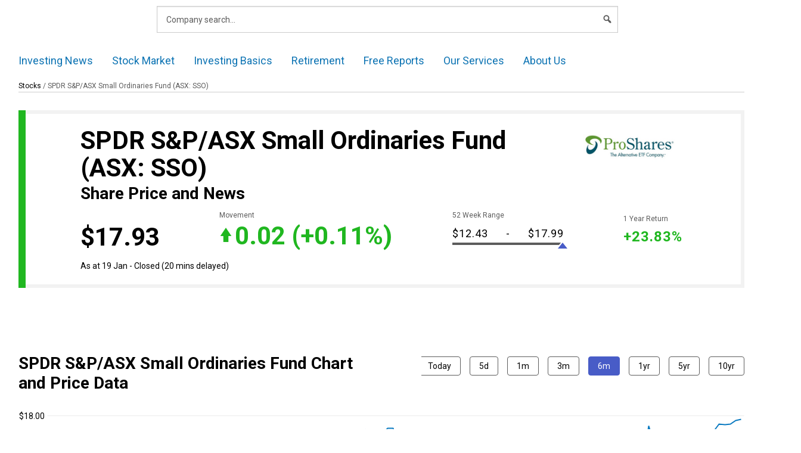

--- FILE ---
content_type: text/html; charset=UTF-8
request_url: https://www.fool.com.au/tickers/asx-sso/
body_size: 65042
content:
<!doctype html>
<html lang="en-AU" class="no-js">
<head>
        <meta charset="UTF-8"><script type="text/javascript">(window.NREUM||(NREUM={})).init={privacy:{cookies_enabled:false},ajax:{deny_list:["bam.nr-data.net"]},feature_flags:["soft_nav"]};(window.NREUM||(NREUM={})).loader_config={xpid:"VQ4GU1ZSCBAHXFVUAggDUg==",licenseKey:"2690689b5b",applicationID:"78465944",browserID:"798577620"};;/*! For license information please see nr-loader-full-1.308.0.min.js.LICENSE.txt */
(()=>{var e,t,r={384:(e,t,r)=>{"use strict";r.d(t,{NT:()=>a,US:()=>u,Zm:()=>o,bQ:()=>d,dV:()=>c,pV:()=>l});var n=r(6154),i=r(1863),s=r(1910);const a={beacon:"bam.nr-data.net",errorBeacon:"bam.nr-data.net"};function o(){return n.gm.NREUM||(n.gm.NREUM={}),void 0===n.gm.newrelic&&(n.gm.newrelic=n.gm.NREUM),n.gm.NREUM}function c(){let e=o();return e.o||(e.o={ST:n.gm.setTimeout,SI:n.gm.setImmediate||n.gm.setInterval,CT:n.gm.clearTimeout,XHR:n.gm.XMLHttpRequest,REQ:n.gm.Request,EV:n.gm.Event,PR:n.gm.Promise,MO:n.gm.MutationObserver,FETCH:n.gm.fetch,WS:n.gm.WebSocket},(0,s.i)(...Object.values(e.o))),e}function d(e,t){let r=o();r.initializedAgents??={},t.initializedAt={ms:(0,i.t)(),date:new Date},r.initializedAgents[e]=t}function u(e,t){o()[e]=t}function l(){return function(){let e=o();const t=e.info||{};e.info={beacon:a.beacon,errorBeacon:a.errorBeacon,...t}}(),function(){let e=o();const t=e.init||{};e.init={...t}}(),c(),function(){let e=o();const t=e.loader_config||{};e.loader_config={...t}}(),o()}},782:(e,t,r)=>{"use strict";r.d(t,{T:()=>n});const n=r(860).K7.pageViewTiming},860:(e,t,r)=>{"use strict";r.d(t,{$J:()=>u,K7:()=>c,P3:()=>d,XX:()=>i,Yy:()=>o,df:()=>s,qY:()=>n,v4:()=>a});const n="events",i="jserrors",s="browser/blobs",a="rum",o="browser/logs",c={ajax:"ajax",genericEvents:"generic_events",jserrors:i,logging:"logging",metrics:"metrics",pageAction:"page_action",pageViewEvent:"page_view_event",pageViewTiming:"page_view_timing",sessionReplay:"session_replay",sessionTrace:"session_trace",softNav:"soft_navigations",spa:"spa"},d={[c.pageViewEvent]:1,[c.pageViewTiming]:2,[c.metrics]:3,[c.jserrors]:4,[c.spa]:5,[c.ajax]:6,[c.sessionTrace]:7,[c.softNav]:8,[c.sessionReplay]:9,[c.logging]:10,[c.genericEvents]:11},u={[c.pageViewEvent]:a,[c.pageViewTiming]:n,[c.ajax]:n,[c.spa]:n,[c.softNav]:n,[c.metrics]:i,[c.jserrors]:i,[c.sessionTrace]:s,[c.sessionReplay]:s,[c.logging]:o,[c.genericEvents]:"ins"}},944:(e,t,r)=>{"use strict";r.d(t,{R:()=>i});var n=r(3241);function i(e,t){"function"==typeof console.debug&&(console.debug("New Relic Warning: https://github.com/newrelic/newrelic-browser-agent/blob/main/docs/warning-codes.md#".concat(e),t),(0,n.W)({agentIdentifier:null,drained:null,type:"data",name:"warn",feature:"warn",data:{code:e,secondary:t}}))}},993:(e,t,r)=>{"use strict";r.d(t,{A$:()=>s,ET:()=>a,TZ:()=>o,p_:()=>i});var n=r(860);const i={ERROR:"ERROR",WARN:"WARN",INFO:"INFO",DEBUG:"DEBUG",TRACE:"TRACE"},s={OFF:0,ERROR:1,WARN:2,INFO:3,DEBUG:4,TRACE:5},a="log",o=n.K7.logging},1541:(e,t,r)=>{"use strict";r.d(t,{U:()=>i,f:()=>n});const n={MFE:"MFE",BA:"BA"};function i(e,t){if(2!==t?.harvestEndpointVersion)return{};const r=t.agentRef.runtime.appMetadata.agents[0].entityGuid;return e?{"source.id":e.id,"source.name":e.name,"source.type":e.type,"parent.id":e.parent?.id||r,"parent.type":e.parent?.type||n.BA}:{"entity.guid":r,appId:t.agentRef.info.applicationID}}},1687:(e,t,r)=>{"use strict";r.d(t,{Ak:()=>d,Ze:()=>h,x3:()=>u});var n=r(3241),i=r(7836),s=r(3606),a=r(860),o=r(2646);const c={};function d(e,t){const r={staged:!1,priority:a.P3[t]||0};l(e),c[e].get(t)||c[e].set(t,r)}function u(e,t){e&&c[e]&&(c[e].get(t)&&c[e].delete(t),p(e,t,!1),c[e].size&&f(e))}function l(e){if(!e)throw new Error("agentIdentifier required");c[e]||(c[e]=new Map)}function h(e="",t="feature",r=!1){if(l(e),!e||!c[e].get(t)||r)return p(e,t);c[e].get(t).staged=!0,f(e)}function f(e){const t=Array.from(c[e]);t.every(([e,t])=>t.staged)&&(t.sort((e,t)=>e[1].priority-t[1].priority),t.forEach(([t])=>{c[e].delete(t),p(e,t)}))}function p(e,t,r=!0){const a=e?i.ee.get(e):i.ee,c=s.i.handlers;if(!a.aborted&&a.backlog&&c){if((0,n.W)({agentIdentifier:e,type:"lifecycle",name:"drain",feature:t}),r){const e=a.backlog[t],r=c[t];if(r){for(let t=0;e&&t<e.length;++t)g(e[t],r);Object.entries(r).forEach(([e,t])=>{Object.values(t||{}).forEach(t=>{t[0]?.on&&t[0]?.context()instanceof o.y&&t[0].on(e,t[1])})})}}a.isolatedBacklog||delete c[t],a.backlog[t]=null,a.emit("drain-"+t,[])}}function g(e,t){var r=e[1];Object.values(t[r]||{}).forEach(t=>{var r=e[0];if(t[0]===r){var n=t[1],i=e[3],s=e[2];n.apply(i,s)}})}},1738:(e,t,r)=>{"use strict";r.d(t,{U:()=>f,Y:()=>h});var n=r(3241),i=r(9908),s=r(1863),a=r(944),o=r(5701),c=r(3969),d=r(8362),u=r(860),l=r(4261);function h(e,t,r,s){const h=s||r;!h||h[e]&&h[e]!==d.d.prototype[e]||(h[e]=function(){(0,i.p)(c.xV,["API/"+e+"/called"],void 0,u.K7.metrics,r.ee),(0,n.W)({agentIdentifier:r.agentIdentifier,drained:!!o.B?.[r.agentIdentifier],type:"data",name:"api",feature:l.Pl+e,data:{}});try{return t.apply(this,arguments)}catch(e){(0,a.R)(23,e)}})}function f(e,t,r,n,a){const o=e.info;null===r?delete o.jsAttributes[t]:o.jsAttributes[t]=r,(a||null===r)&&(0,i.p)(l.Pl+n,[(0,s.t)(),t,r],void 0,"session",e.ee)}},1741:(e,t,r)=>{"use strict";r.d(t,{W:()=>s});var n=r(944),i=r(4261);class s{#e(e,...t){if(this[e]!==s.prototype[e])return this[e](...t);(0,n.R)(35,e)}addPageAction(e,t){return this.#e(i.hG,e,t)}register(e){return this.#e(i.eY,e)}recordCustomEvent(e,t){return this.#e(i.fF,e,t)}setPageViewName(e,t){return this.#e(i.Fw,e,t)}setCustomAttribute(e,t,r){return this.#e(i.cD,e,t,r)}noticeError(e,t){return this.#e(i.o5,e,t)}setUserId(e,t=!1){return this.#e(i.Dl,e,t)}setApplicationVersion(e){return this.#e(i.nb,e)}setErrorHandler(e){return this.#e(i.bt,e)}addRelease(e,t){return this.#e(i.k6,e,t)}log(e,t){return this.#e(i.$9,e,t)}start(){return this.#e(i.d3)}finished(e){return this.#e(i.BL,e)}recordReplay(){return this.#e(i.CH)}pauseReplay(){return this.#e(i.Tb)}addToTrace(e){return this.#e(i.U2,e)}setCurrentRouteName(e){return this.#e(i.PA,e)}interaction(e){return this.#e(i.dT,e)}wrapLogger(e,t,r){return this.#e(i.Wb,e,t,r)}measure(e,t){return this.#e(i.V1,e,t)}consent(e){return this.#e(i.Pv,e)}}},1863:(e,t,r)=>{"use strict";function n(){return Math.floor(performance.now())}r.d(t,{t:()=>n})},1910:(e,t,r)=>{"use strict";r.d(t,{i:()=>s});var n=r(944);const i=new Map;function s(...e){return e.every(e=>{if(i.has(e))return i.get(e);const t="function"==typeof e?e.toString():"",r=t.includes("[native code]"),s=t.includes("nrWrapper");return r||s||(0,n.R)(64,e?.name||t),i.set(e,r),r})}},2555:(e,t,r)=>{"use strict";r.d(t,{D:()=>o,f:()=>a});var n=r(384),i=r(8122);const s={beacon:n.NT.beacon,errorBeacon:n.NT.errorBeacon,licenseKey:void 0,applicationID:void 0,sa:void 0,queueTime:void 0,applicationTime:void 0,ttGuid:void 0,user:void 0,account:void 0,product:void 0,extra:void 0,jsAttributes:{},userAttributes:void 0,atts:void 0,transactionName:void 0,tNamePlain:void 0};function a(e){try{return!!e.licenseKey&&!!e.errorBeacon&&!!e.applicationID}catch(e){return!1}}const o=e=>(0,i.a)(e,s)},2614:(e,t,r)=>{"use strict";r.d(t,{BB:()=>a,H3:()=>n,g:()=>d,iL:()=>c,tS:()=>o,uh:()=>i,wk:()=>s});const n="NRBA",i="SESSION",s=144e5,a=18e5,o={STARTED:"session-started",PAUSE:"session-pause",RESET:"session-reset",RESUME:"session-resume",UPDATE:"session-update"},c={SAME_TAB:"same-tab",CROSS_TAB:"cross-tab"},d={OFF:0,FULL:1,ERROR:2}},2646:(e,t,r)=>{"use strict";r.d(t,{y:()=>n});class n{constructor(e){this.contextId=e}}},2843:(e,t,r)=>{"use strict";r.d(t,{G:()=>s,u:()=>i});var n=r(3878);function i(e,t=!1,r,i){(0,n.DD)("visibilitychange",function(){if(t)return void("hidden"===document.visibilityState&&e());e(document.visibilityState)},r,i)}function s(e,t,r){(0,n.sp)("pagehide",e,t,r)}},3241:(e,t,r)=>{"use strict";r.d(t,{W:()=>s});var n=r(6154);const i="newrelic";function s(e={}){try{n.gm.dispatchEvent(new CustomEvent(i,{detail:e}))}catch(e){}}},3304:(e,t,r)=>{"use strict";r.d(t,{A:()=>s});var n=r(7836);const i=()=>{const e=new WeakSet;return(t,r)=>{if("object"==typeof r&&null!==r){if(e.has(r))return;e.add(r)}return r}};function s(e){try{return JSON.stringify(e,i())??""}catch(e){try{n.ee.emit("internal-error",[e])}catch(e){}return""}}},3333:(e,t,r)=>{"use strict";r.d(t,{$v:()=>u,TZ:()=>n,Xh:()=>c,Zp:()=>i,kd:()=>d,mq:()=>o,nf:()=>a,qN:()=>s});const n=r(860).K7.genericEvents,i=["auxclick","click","copy","keydown","paste","scrollend"],s=["focus","blur"],a=4,o=1e3,c=2e3,d=["PageAction","UserAction","BrowserPerformance"],u={RESOURCES:"experimental.resources",REGISTER:"register"}},3434:(e,t,r)=>{"use strict";r.d(t,{Jt:()=>s,YM:()=>d});var n=r(7836),i=r(5607);const s="nr@original:".concat(i.W),a=50;var o=Object.prototype.hasOwnProperty,c=!1;function d(e,t){return e||(e=n.ee),r.inPlace=function(e,t,n,i,s){n||(n="");const a="-"===n.charAt(0);for(let o=0;o<t.length;o++){const c=t[o],d=e[c];l(d)||(e[c]=r(d,a?c+n:n,i,c,s))}},r.flag=s,r;function r(t,r,n,c,d){return l(t)?t:(r||(r=""),nrWrapper[s]=t,function(e,t,r){if(Object.defineProperty&&Object.keys)try{return Object.keys(e).forEach(function(r){Object.defineProperty(t,r,{get:function(){return e[r]},set:function(t){return e[r]=t,t}})}),t}catch(e){u([e],r)}for(var n in e)o.call(e,n)&&(t[n]=e[n])}(t,nrWrapper,e),nrWrapper);function nrWrapper(){var s,o,l,h;let f;try{o=this,s=[...arguments],l="function"==typeof n?n(s,o):n||{}}catch(t){u([t,"",[s,o,c],l],e)}i(r+"start",[s,o,c],l,d);const p=performance.now();let g;try{return h=t.apply(o,s),g=performance.now(),h}catch(e){throw g=performance.now(),i(r+"err",[s,o,e],l,d),f=e,f}finally{const e=g-p,t={start:p,end:g,duration:e,isLongTask:e>=a,methodName:c,thrownError:f};t.isLongTask&&i("long-task",[t,o],l,d),i(r+"end",[s,o,h],l,d)}}}function i(r,n,i,s){if(!c||t){var a=c;c=!0;try{e.emit(r,n,i,t,s)}catch(t){u([t,r,n,i],e)}c=a}}}function u(e,t){t||(t=n.ee);try{t.emit("internal-error",e)}catch(e){}}function l(e){return!(e&&"function"==typeof e&&e.apply&&!e[s])}},3606:(e,t,r)=>{"use strict";r.d(t,{i:()=>s});var n=r(9908);s.on=a;var i=s.handlers={};function s(e,t,r,s){a(s||n.d,i,e,t,r)}function a(e,t,r,i,s){s||(s="feature"),e||(e=n.d);var a=t[s]=t[s]||{};(a[r]=a[r]||[]).push([e,i])}},3738:(e,t,r)=>{"use strict";r.d(t,{He:()=>i,Kp:()=>o,Lc:()=>d,Rz:()=>u,TZ:()=>n,bD:()=>s,d3:()=>a,jx:()=>l,sl:()=>h,uP:()=>c});const n=r(860).K7.sessionTrace,i="bstResource",s="resource",a="-start",o="-end",c="fn"+a,d="fn"+o,u="pushState",l=1e3,h=3e4},3785:(e,t,r)=>{"use strict";r.d(t,{R:()=>c,b:()=>d});var n=r(9908),i=r(1863),s=r(860),a=r(3969),o=r(993);function c(e,t,r={},c=o.p_.INFO,d=!0,u,l=(0,i.t)()){(0,n.p)(a.xV,["API/logging/".concat(c.toLowerCase(),"/called")],void 0,s.K7.metrics,e),(0,n.p)(o.ET,[l,t,r,c,d,u],void 0,s.K7.logging,e)}function d(e){return"string"==typeof e&&Object.values(o.p_).some(t=>t===e.toUpperCase().trim())}},3878:(e,t,r)=>{"use strict";function n(e,t){return{capture:e,passive:!1,signal:t}}function i(e,t,r=!1,i){window.addEventListener(e,t,n(r,i))}function s(e,t,r=!1,i){document.addEventListener(e,t,n(r,i))}r.d(t,{DD:()=>s,jT:()=>n,sp:()=>i})},3969:(e,t,r)=>{"use strict";r.d(t,{TZ:()=>n,XG:()=>o,rs:()=>i,xV:()=>a,z_:()=>s});const n=r(860).K7.metrics,i="sm",s="cm",a="storeSupportabilityMetrics",o="storeEventMetrics"},4234:(e,t,r)=>{"use strict";r.d(t,{W:()=>s});var n=r(7836),i=r(1687);class s{constructor(e,t){this.agentIdentifier=e,this.ee=n.ee.get(e),this.featureName=t,this.blocked=!1}deregisterDrain(){(0,i.x3)(this.agentIdentifier,this.featureName)}}},4261:(e,t,r)=>{"use strict";r.d(t,{$9:()=>d,BL:()=>o,CH:()=>f,Dl:()=>w,Fw:()=>y,PA:()=>m,Pl:()=>n,Pv:()=>T,Tb:()=>l,U2:()=>s,V1:()=>E,Wb:()=>x,bt:()=>b,cD:()=>v,d3:()=>R,dT:()=>c,eY:()=>p,fF:()=>h,hG:()=>i,k6:()=>a,nb:()=>g,o5:()=>u});const n="api-",i="addPageAction",s="addToTrace",a="addRelease",o="finished",c="interaction",d="log",u="noticeError",l="pauseReplay",h="recordCustomEvent",f="recordReplay",p="register",g="setApplicationVersion",m="setCurrentRouteName",v="setCustomAttribute",b="setErrorHandler",y="setPageViewName",w="setUserId",R="start",x="wrapLogger",E="measure",T="consent"},5205:(e,t,r)=>{"use strict";r.d(t,{j:()=>S});var n=r(384),i=r(1741);var s=r(2555),a=r(3333);const o=e=>{if(!e||"string"!=typeof e)return!1;try{document.createDocumentFragment().querySelector(e)}catch{return!1}return!0};var c=r(2614),d=r(944),u=r(8122);const l="[data-nr-mask]",h=e=>(0,u.a)(e,(()=>{const e={feature_flags:[],experimental:{allow_registered_children:!1,resources:!1},mask_selector:"*",block_selector:"[data-nr-block]",mask_input_options:{color:!1,date:!1,"datetime-local":!1,email:!1,month:!1,number:!1,range:!1,search:!1,tel:!1,text:!1,time:!1,url:!1,week:!1,textarea:!1,select:!1,password:!0}};return{ajax:{deny_list:void 0,block_internal:!0,enabled:!0,autoStart:!0},api:{get allow_registered_children(){return e.feature_flags.includes(a.$v.REGISTER)||e.experimental.allow_registered_children},set allow_registered_children(t){e.experimental.allow_registered_children=t},duplicate_registered_data:!1},browser_consent_mode:{enabled:!1},distributed_tracing:{enabled:void 0,exclude_newrelic_header:void 0,cors_use_newrelic_header:void 0,cors_use_tracecontext_headers:void 0,allowed_origins:void 0},get feature_flags(){return e.feature_flags},set feature_flags(t){e.feature_flags=t},generic_events:{enabled:!0,autoStart:!0},harvest:{interval:30},jserrors:{enabled:!0,autoStart:!0},logging:{enabled:!0,autoStart:!0},metrics:{enabled:!0,autoStart:!0},obfuscate:void 0,page_action:{enabled:!0},page_view_event:{enabled:!0,autoStart:!0},page_view_timing:{enabled:!0,autoStart:!0},performance:{capture_marks:!1,capture_measures:!1,capture_detail:!0,resources:{get enabled(){return e.feature_flags.includes(a.$v.RESOURCES)||e.experimental.resources},set enabled(t){e.experimental.resources=t},asset_types:[],first_party_domains:[],ignore_newrelic:!0}},privacy:{cookies_enabled:!0},proxy:{assets:void 0,beacon:void 0},session:{expiresMs:c.wk,inactiveMs:c.BB},session_replay:{autoStart:!0,enabled:!1,preload:!1,sampling_rate:10,error_sampling_rate:100,collect_fonts:!1,inline_images:!1,fix_stylesheets:!0,mask_all_inputs:!0,get mask_text_selector(){return e.mask_selector},set mask_text_selector(t){o(t)?e.mask_selector="".concat(t,",").concat(l):""===t||null===t?e.mask_selector=l:(0,d.R)(5,t)},get block_class(){return"nr-block"},get ignore_class(){return"nr-ignore"},get mask_text_class(){return"nr-mask"},get block_selector(){return e.block_selector},set block_selector(t){o(t)?e.block_selector+=",".concat(t):""!==t&&(0,d.R)(6,t)},get mask_input_options(){return e.mask_input_options},set mask_input_options(t){t&&"object"==typeof t?e.mask_input_options={...t,password:!0}:(0,d.R)(7,t)}},session_trace:{enabled:!0,autoStart:!0},soft_navigations:{enabled:!0,autoStart:!0},spa:{enabled:!0,autoStart:!0},ssl:void 0,user_actions:{enabled:!0,elementAttributes:["id","className","tagName","type"]}}})());var f=r(6154),p=r(9324);let g=0;const m={buildEnv:p.F3,distMethod:p.Xs,version:p.xv,originTime:f.WN},v={consented:!1},b={appMetadata:{},get consented(){return this.session?.state?.consent||v.consented},set consented(e){v.consented=e},customTransaction:void 0,denyList:void 0,disabled:!1,harvester:void 0,isolatedBacklog:!1,isRecording:!1,loaderType:void 0,maxBytes:3e4,obfuscator:void 0,onerror:void 0,ptid:void 0,releaseIds:{},session:void 0,timeKeeper:void 0,registeredEntities:[],jsAttributesMetadata:{bytes:0},get harvestCount(){return++g}},y=e=>{const t=(0,u.a)(e,b),r=Object.keys(m).reduce((e,t)=>(e[t]={value:m[t],writable:!1,configurable:!0,enumerable:!0},e),{});return Object.defineProperties(t,r)};var w=r(5701);const R=e=>{const t=e.startsWith("http");e+="/",r.p=t?e:"https://"+e};var x=r(7836),E=r(3241);const T={accountID:void 0,trustKey:void 0,agentID:void 0,licenseKey:void 0,applicationID:void 0,xpid:void 0},A=e=>(0,u.a)(e,T),_=new Set;function S(e,t={},r,a){let{init:o,info:c,loader_config:d,runtime:u={},exposed:l=!0}=t;if(!c){const e=(0,n.pV)();o=e.init,c=e.info,d=e.loader_config}e.init=h(o||{}),e.loader_config=A(d||{}),c.jsAttributes??={},f.bv&&(c.jsAttributes.isWorker=!0),e.info=(0,s.D)(c);const p=e.init,g=[c.beacon,c.errorBeacon];_.has(e.agentIdentifier)||(p.proxy.assets&&(R(p.proxy.assets),g.push(p.proxy.assets)),p.proxy.beacon&&g.push(p.proxy.beacon),e.beacons=[...g],function(e){const t=(0,n.pV)();Object.getOwnPropertyNames(i.W.prototype).forEach(r=>{const n=i.W.prototype[r];if("function"!=typeof n||"constructor"===n)return;let s=t[r];e[r]&&!1!==e.exposed&&"micro-agent"!==e.runtime?.loaderType&&(t[r]=(...t)=>{const n=e[r](...t);return s?s(...t):n})})}(e),(0,n.US)("activatedFeatures",w.B)),u.denyList=[...p.ajax.deny_list||[],...p.ajax.block_internal?g:[]],u.ptid=e.agentIdentifier,u.loaderType=r,e.runtime=y(u),_.has(e.agentIdentifier)||(e.ee=x.ee.get(e.agentIdentifier),e.exposed=l,(0,E.W)({agentIdentifier:e.agentIdentifier,drained:!!w.B?.[e.agentIdentifier],type:"lifecycle",name:"initialize",feature:void 0,data:e.config})),_.add(e.agentIdentifier)}},5270:(e,t,r)=>{"use strict";r.d(t,{Aw:()=>a,SR:()=>s,rF:()=>o});var n=r(384),i=r(7767);function s(e){return!!(0,n.dV)().o.MO&&(0,i.V)(e)&&!0===e?.session_trace.enabled}function a(e){return!0===e?.session_replay.preload&&s(e)}function o(e,t){try{if("string"==typeof t?.type){if("password"===t.type.toLowerCase())return"*".repeat(e?.length||0);if(void 0!==t?.dataset?.nrUnmask||t?.classList?.contains("nr-unmask"))return e}}catch(e){}return"string"==typeof e?e.replace(/[\S]/g,"*"):"*".repeat(e?.length||0)}},5289:(e,t,r)=>{"use strict";r.d(t,{GG:()=>a,Qr:()=>c,sB:()=>o});var n=r(3878),i=r(6389);function s(){return"undefined"==typeof document||"complete"===document.readyState}function a(e,t){if(s())return e();const r=(0,i.J)(e),a=setInterval(()=>{s()&&(clearInterval(a),r())},500);(0,n.sp)("load",r,t)}function o(e){if(s())return e();(0,n.DD)("DOMContentLoaded",e)}function c(e){if(s())return e();(0,n.sp)("popstate",e)}},5607:(e,t,r)=>{"use strict";r.d(t,{W:()=>n});const n=(0,r(9566).bz)()},5701:(e,t,r)=>{"use strict";r.d(t,{B:()=>s,t:()=>a});var n=r(3241);const i=new Set,s={};function a(e,t){const r=t.agentIdentifier;s[r]??={},e&&"object"==typeof e&&(i.has(r)||(t.ee.emit("rumresp",[e]),s[r]=e,i.add(r),(0,n.W)({agentIdentifier:r,loaded:!0,drained:!0,type:"lifecycle",name:"load",feature:void 0,data:e})))}},6154:(e,t,r)=>{"use strict";r.d(t,{OF:()=>d,RI:()=>i,WN:()=>h,bv:()=>s,eN:()=>f,gm:()=>a,lR:()=>l,m:()=>c,mw:()=>o,sb:()=>u});var n=r(1863);const i="undefined"!=typeof window&&!!window.document,s="undefined"!=typeof WorkerGlobalScope&&("undefined"!=typeof self&&self instanceof WorkerGlobalScope&&self.navigator instanceof WorkerNavigator||"undefined"!=typeof globalThis&&globalThis instanceof WorkerGlobalScope&&globalThis.navigator instanceof WorkerNavigator),a=i?window:"undefined"!=typeof WorkerGlobalScope&&("undefined"!=typeof self&&self instanceof WorkerGlobalScope&&self||"undefined"!=typeof globalThis&&globalThis instanceof WorkerGlobalScope&&globalThis),o=Boolean("hidden"===a?.document?.visibilityState),c=""+a?.location,d=/iPad|iPhone|iPod/.test(a.navigator?.userAgent),u=d&&"undefined"==typeof SharedWorker,l=(()=>{const e=a.navigator?.userAgent?.match(/Firefox[/\s](\d+\.\d+)/);return Array.isArray(e)&&e.length>=2?+e[1]:0})(),h=Date.now()-(0,n.t)(),f=()=>"undefined"!=typeof PerformanceNavigationTiming&&a?.performance?.getEntriesByType("navigation")?.[0]?.responseStart},6344:(e,t,r)=>{"use strict";r.d(t,{BB:()=>u,Qb:()=>l,TZ:()=>i,Ug:()=>a,Vh:()=>s,_s:()=>o,bc:()=>d,yP:()=>c});var n=r(2614);const i=r(860).K7.sessionReplay,s="errorDuringReplay",a=.12,o={DomContentLoaded:0,Load:1,FullSnapshot:2,IncrementalSnapshot:3,Meta:4,Custom:5},c={[n.g.ERROR]:15e3,[n.g.FULL]:3e5,[n.g.OFF]:0},d={RESET:{message:"Session was reset",sm:"Reset"},IMPORT:{message:"Recorder failed to import",sm:"Import"},TOO_MANY:{message:"429: Too Many Requests",sm:"Too-Many"},TOO_BIG:{message:"Payload was too large",sm:"Too-Big"},CROSS_TAB:{message:"Session Entity was set to OFF on another tab",sm:"Cross-Tab"},ENTITLEMENTS:{message:"Session Replay is not allowed and will not be started",sm:"Entitlement"}},u=5e3,l={API:"api",RESUME:"resume",SWITCH_TO_FULL:"switchToFull",INITIALIZE:"initialize",PRELOAD:"preload"}},6389:(e,t,r)=>{"use strict";function n(e,t=500,r={}){const n=r?.leading||!1;let i;return(...r)=>{n&&void 0===i&&(e.apply(this,r),i=setTimeout(()=>{i=clearTimeout(i)},t)),n||(clearTimeout(i),i=setTimeout(()=>{e.apply(this,r)},t))}}function i(e){let t=!1;return(...r)=>{t||(t=!0,e.apply(this,r))}}r.d(t,{J:()=>i,s:()=>n})},6630:(e,t,r)=>{"use strict";r.d(t,{T:()=>n});const n=r(860).K7.pageViewEvent},6774:(e,t,r)=>{"use strict";r.d(t,{T:()=>n});const n=r(860).K7.jserrors},7295:(e,t,r)=>{"use strict";r.d(t,{Xv:()=>a,gX:()=>i,iW:()=>s});var n=[];function i(e){if(!e||s(e))return!1;if(0===n.length)return!0;if("*"===n[0].hostname)return!1;for(var t=0;t<n.length;t++){var r=n[t];if(r.hostname.test(e.hostname)&&r.pathname.test(e.pathname))return!1}return!0}function s(e){return void 0===e.hostname}function a(e){if(n=[],e&&e.length)for(var t=0;t<e.length;t++){let r=e[t];if(!r)continue;if("*"===r)return void(n=[{hostname:"*"}]);0===r.indexOf("http://")?r=r.substring(7):0===r.indexOf("https://")&&(r=r.substring(8));const i=r.indexOf("/");let s,a;i>0?(s=r.substring(0,i),a=r.substring(i)):(s=r,a="*");let[c]=s.split(":");n.push({hostname:o(c),pathname:o(a,!0)})}}function o(e,t=!1){const r=e.replace(/[.+?^${}()|[\]\\]/g,e=>"\\"+e).replace(/\*/g,".*?");return new RegExp((t?"^":"")+r+"$")}},7485:(e,t,r)=>{"use strict";r.d(t,{D:()=>i});var n=r(6154);function i(e){if(0===(e||"").indexOf("data:"))return{protocol:"data"};try{const t=new URL(e,location.href),r={port:t.port,hostname:t.hostname,pathname:t.pathname,search:t.search,protocol:t.protocol.slice(0,t.protocol.indexOf(":")),sameOrigin:t.protocol===n.gm?.location?.protocol&&t.host===n.gm?.location?.host};return r.port&&""!==r.port||("http:"===t.protocol&&(r.port="80"),"https:"===t.protocol&&(r.port="443")),r.pathname&&""!==r.pathname?r.pathname.startsWith("/")||(r.pathname="/".concat(r.pathname)):r.pathname="/",r}catch(e){return{}}}},7699:(e,t,r)=>{"use strict";r.d(t,{It:()=>s,KC:()=>o,No:()=>i,qh:()=>a});var n=r(860);const i=16e3,s=1e6,a="SESSION_ERROR",o={[n.K7.logging]:!0,[n.K7.genericEvents]:!1,[n.K7.jserrors]:!1,[n.K7.ajax]:!1}},7767:(e,t,r)=>{"use strict";r.d(t,{V:()=>i});var n=r(6154);const i=e=>n.RI&&!0===e?.privacy.cookies_enabled},7836:(e,t,r)=>{"use strict";r.d(t,{P:()=>o,ee:()=>c});var n=r(384),i=r(8990),s=r(2646),a=r(5607);const o="nr@context:".concat(a.W),c=function e(t,r){var n={},a={},u={},l=!1;try{l=16===r.length&&d.initializedAgents?.[r]?.runtime.isolatedBacklog}catch(e){}var h={on:p,addEventListener:p,removeEventListener:function(e,t){var r=n[e];if(!r)return;for(var i=0;i<r.length;i++)r[i]===t&&r.splice(i,1)},emit:function(e,r,n,i,s){!1!==s&&(s=!0);if(c.aborted&&!i)return;t&&s&&t.emit(e,r,n);var o=f(n);g(e).forEach(e=>{e.apply(o,r)});var d=v()[a[e]];d&&d.push([h,e,r,o]);return o},get:m,listeners:g,context:f,buffer:function(e,t){const r=v();if(t=t||"feature",h.aborted)return;Object.entries(e||{}).forEach(([e,n])=>{a[n]=t,t in r||(r[t]=[])})},abort:function(){h._aborted=!0,Object.keys(h.backlog).forEach(e=>{delete h.backlog[e]})},isBuffering:function(e){return!!v()[a[e]]},debugId:r,backlog:l?{}:t&&"object"==typeof t.backlog?t.backlog:{},isolatedBacklog:l};return Object.defineProperty(h,"aborted",{get:()=>{let e=h._aborted||!1;return e||(t&&(e=t.aborted),e)}}),h;function f(e){return e&&e instanceof s.y?e:e?(0,i.I)(e,o,()=>new s.y(o)):new s.y(o)}function p(e,t){n[e]=g(e).concat(t)}function g(e){return n[e]||[]}function m(t){return u[t]=u[t]||e(h,t)}function v(){return h.backlog}}(void 0,"globalEE"),d=(0,n.Zm)();d.ee||(d.ee=c)},8122:(e,t,r)=>{"use strict";r.d(t,{a:()=>i});var n=r(944);function i(e,t){try{if(!e||"object"!=typeof e)return(0,n.R)(3);if(!t||"object"!=typeof t)return(0,n.R)(4);const r=Object.create(Object.getPrototypeOf(t),Object.getOwnPropertyDescriptors(t)),s=0===Object.keys(r).length?e:r;for(let a in s)if(void 0!==e[a])try{if(null===e[a]){r[a]=null;continue}Array.isArray(e[a])&&Array.isArray(t[a])?r[a]=Array.from(new Set([...e[a],...t[a]])):"object"==typeof e[a]&&"object"==typeof t[a]?r[a]=i(e[a],t[a]):r[a]=e[a]}catch(e){r[a]||(0,n.R)(1,e)}return r}catch(e){(0,n.R)(2,e)}}},8139:(e,t,r)=>{"use strict";r.d(t,{u:()=>h});var n=r(7836),i=r(3434),s=r(8990),a=r(6154);const o={},c=a.gm.XMLHttpRequest,d="addEventListener",u="removeEventListener",l="nr@wrapped:".concat(n.P);function h(e){var t=function(e){return(e||n.ee).get("events")}(e);if(o[t.debugId]++)return t;o[t.debugId]=1;var r=(0,i.YM)(t,!0);function h(e){r.inPlace(e,[d,u],"-",p)}function p(e,t){return e[1]}return"getPrototypeOf"in Object&&(a.RI&&f(document,h),c&&f(c.prototype,h),f(a.gm,h)),t.on(d+"-start",function(e,t){var n=e[1];if(null!==n&&("function"==typeof n||"object"==typeof n)&&"newrelic"!==e[0]){var i=(0,s.I)(n,l,function(){var e={object:function(){if("function"!=typeof n.handleEvent)return;return n.handleEvent.apply(n,arguments)},function:n}[typeof n];return e?r(e,"fn-",null,e.name||"anonymous"):n});this.wrapped=e[1]=i}}),t.on(u+"-start",function(e){e[1]=this.wrapped||e[1]}),t}function f(e,t,...r){let n=e;for(;"object"==typeof n&&!Object.prototype.hasOwnProperty.call(n,d);)n=Object.getPrototypeOf(n);n&&t(n,...r)}},8362:(e,t,r)=>{"use strict";r.d(t,{d:()=>s});var n=r(9566),i=r(1741);class s extends i.W{agentIdentifier=(0,n.LA)(16)}},8374:(e,t,r)=>{r.nc=(()=>{try{return document?.currentScript?.nonce}catch(e){}return""})()},8990:(e,t,r)=>{"use strict";r.d(t,{I:()=>i});var n=Object.prototype.hasOwnProperty;function i(e,t,r){if(n.call(e,t))return e[t];var i=r();if(Object.defineProperty&&Object.keys)try{return Object.defineProperty(e,t,{value:i,writable:!0,enumerable:!1}),i}catch(e){}return e[t]=i,i}},9119:(e,t,r)=>{"use strict";r.d(t,{L:()=>s});var n=/([^?#]*)[^#]*(#[^?]*|$).*/,i=/([^?#]*)().*/;function s(e,t){return e?e.replace(t?n:i,"$1$2"):e}},9300:(e,t,r)=>{"use strict";r.d(t,{T:()=>n});const n=r(860).K7.ajax},9324:(e,t,r)=>{"use strict";r.d(t,{AJ:()=>a,F3:()=>i,Xs:()=>s,Yq:()=>o,xv:()=>n});const n="1.308.0",i="PROD",s="CDN",a="@newrelic/rrweb",o="1.0.1"},9566:(e,t,r)=>{"use strict";r.d(t,{LA:()=>o,ZF:()=>c,bz:()=>a,el:()=>d});var n=r(6154);const i="xxxxxxxx-xxxx-4xxx-yxxx-xxxxxxxxxxxx";function s(e,t){return e?15&e[t]:16*Math.random()|0}function a(){const e=n.gm?.crypto||n.gm?.msCrypto;let t,r=0;return e&&e.getRandomValues&&(t=e.getRandomValues(new Uint8Array(30))),i.split("").map(e=>"x"===e?s(t,r++).toString(16):"y"===e?(3&s()|8).toString(16):e).join("")}function o(e){const t=n.gm?.crypto||n.gm?.msCrypto;let r,i=0;t&&t.getRandomValues&&(r=t.getRandomValues(new Uint8Array(e)));const a=[];for(var o=0;o<e;o++)a.push(s(r,i++).toString(16));return a.join("")}function c(){return o(16)}function d(){return o(32)}},9908:(e,t,r)=>{"use strict";r.d(t,{d:()=>n,p:()=>i});var n=r(7836).ee.get("handle");function i(e,t,r,i,s){s?(s.buffer([e],i),s.emit(e,t,r)):(n.buffer([e],i),n.emit(e,t,r))}}},n={};function i(e){var t=n[e];if(void 0!==t)return t.exports;var s=n[e]={exports:{}};return r[e](s,s.exports,i),s.exports}i.m=r,i.d=(e,t)=>{for(var r in t)i.o(t,r)&&!i.o(e,r)&&Object.defineProperty(e,r,{enumerable:!0,get:t[r]})},i.f={},i.e=e=>Promise.all(Object.keys(i.f).reduce((t,r)=>(i.f[r](e,t),t),[])),i.u=e=>({95:"nr-full-compressor",222:"nr-full-recorder",891:"nr-full"}[e]+"-1.308.0.min.js"),i.o=(e,t)=>Object.prototype.hasOwnProperty.call(e,t),e={},t="NRBA-1.308.0.PROD:",i.l=(r,n,s,a)=>{if(e[r])e[r].push(n);else{var o,c;if(void 0!==s)for(var d=document.getElementsByTagName("script"),u=0;u<d.length;u++){var l=d[u];if(l.getAttribute("src")==r||l.getAttribute("data-webpack")==t+s){o=l;break}}if(!o){c=!0;var h={891:"sha512-fcveNDcpRQS9OweGhN4uJe88Qmg+EVyH6j/wngwL2Le0m7LYyz7q+JDx7KBxsdDF4TaPVsSmHg12T3pHwdLa7w==",222:"sha512-O8ZzdvgB4fRyt7k2Qrr4STpR+tCA2mcQEig6/dP3rRy9uEx1CTKQ6cQ7Src0361y7xS434ua+zIPo265ZpjlEg==",95:"sha512-jDWejat/6/UDex/9XjYoPPmpMPuEvBCSuCg/0tnihjbn5bh9mP3An0NzFV9T5Tc+3kKhaXaZA8UIKPAanD2+Gw=="};(o=document.createElement("script")).charset="utf-8",i.nc&&o.setAttribute("nonce",i.nc),o.setAttribute("data-webpack",t+s),o.src=r,0!==o.src.indexOf(window.location.origin+"/")&&(o.crossOrigin="anonymous"),h[a]&&(o.integrity=h[a])}e[r]=[n];var f=(t,n)=>{o.onerror=o.onload=null,clearTimeout(p);var i=e[r];if(delete e[r],o.parentNode&&o.parentNode.removeChild(o),i&&i.forEach(e=>e(n)),t)return t(n)},p=setTimeout(f.bind(null,void 0,{type:"timeout",target:o}),12e4);o.onerror=f.bind(null,o.onerror),o.onload=f.bind(null,o.onload),c&&document.head.appendChild(o)}},i.r=e=>{"undefined"!=typeof Symbol&&Symbol.toStringTag&&Object.defineProperty(e,Symbol.toStringTag,{value:"Module"}),Object.defineProperty(e,"__esModule",{value:!0})},i.p="https://js-agent.newrelic.com/",(()=>{var e={85:0,959:0};i.f.j=(t,r)=>{var n=i.o(e,t)?e[t]:void 0;if(0!==n)if(n)r.push(n[2]);else{var s=new Promise((r,i)=>n=e[t]=[r,i]);r.push(n[2]=s);var a=i.p+i.u(t),o=new Error;i.l(a,r=>{if(i.o(e,t)&&(0!==(n=e[t])&&(e[t]=void 0),n)){var s=r&&("load"===r.type?"missing":r.type),a=r&&r.target&&r.target.src;o.message="Loading chunk "+t+" failed: ("+s+": "+a+")",o.name="ChunkLoadError",o.type=s,o.request=a,n[1](o)}},"chunk-"+t,t)}};var t=(t,r)=>{var n,s,[a,o,c]=r,d=0;if(a.some(t=>0!==e[t])){for(n in o)i.o(o,n)&&(i.m[n]=o[n]);if(c)c(i)}for(t&&t(r);d<a.length;d++)s=a[d],i.o(e,s)&&e[s]&&e[s][0](),e[s]=0},r=self["webpackChunk:NRBA-1.308.0.PROD"]=self["webpackChunk:NRBA-1.308.0.PROD"]||[];r.forEach(t.bind(null,0)),r.push=t.bind(null,r.push.bind(r))})(),(()=>{"use strict";i(8374);var e=i(8362),t=i(860);const r=Object.values(t.K7);var n=i(5205);var s=i(9908),a=i(1863),o=i(4261),c=i(1738);var d=i(1687),u=i(4234),l=i(5289),h=i(6154),f=i(944),p=i(5270),g=i(7767),m=i(6389),v=i(7699);class b extends u.W{constructor(e,t){super(e.agentIdentifier,t),this.agentRef=e,this.abortHandler=void 0,this.featAggregate=void 0,this.loadedSuccessfully=void 0,this.onAggregateImported=new Promise(e=>{this.loadedSuccessfully=e}),this.deferred=Promise.resolve(),!1===e.init[this.featureName].autoStart?this.deferred=new Promise((t,r)=>{this.ee.on("manual-start-all",(0,m.J)(()=>{(0,d.Ak)(e.agentIdentifier,this.featureName),t()}))}):(0,d.Ak)(e.agentIdentifier,t)}importAggregator(e,t,r={}){if(this.featAggregate)return;const n=async()=>{let n;await this.deferred;try{if((0,g.V)(e.init)){const{setupAgentSession:t}=await i.e(891).then(i.bind(i,8766));n=t(e)}}catch(e){(0,f.R)(20,e),this.ee.emit("internal-error",[e]),(0,s.p)(v.qh,[e],void 0,this.featureName,this.ee)}try{if(!this.#t(this.featureName,n,e.init))return(0,d.Ze)(this.agentIdentifier,this.featureName),void this.loadedSuccessfully(!1);const{Aggregate:i}=await t();this.featAggregate=new i(e,r),e.runtime.harvester.initializedAggregates.push(this.featAggregate),this.loadedSuccessfully(!0)}catch(e){(0,f.R)(34,e),this.abortHandler?.(),(0,d.Ze)(this.agentIdentifier,this.featureName,!0),this.loadedSuccessfully(!1),this.ee&&this.ee.abort()}};h.RI?(0,l.GG)(()=>n(),!0):n()}#t(e,r,n){if(this.blocked)return!1;switch(e){case t.K7.sessionReplay:return(0,p.SR)(n)&&!!r;case t.K7.sessionTrace:return!!r;default:return!0}}}var y=i(6630),w=i(2614),R=i(3241);class x extends b{static featureName=y.T;constructor(e){var t;super(e,y.T),this.setupInspectionEvents(e.agentIdentifier),t=e,(0,c.Y)(o.Fw,function(e,r){"string"==typeof e&&("/"!==e.charAt(0)&&(e="/"+e),t.runtime.customTransaction=(r||"http://custom.transaction")+e,(0,s.p)(o.Pl+o.Fw,[(0,a.t)()],void 0,void 0,t.ee))},t),this.importAggregator(e,()=>i.e(891).then(i.bind(i,3718)))}setupInspectionEvents(e){const t=(t,r)=>{t&&(0,R.W)({agentIdentifier:e,timeStamp:t.timeStamp,loaded:"complete"===t.target.readyState,type:"window",name:r,data:t.target.location+""})};(0,l.sB)(e=>{t(e,"DOMContentLoaded")}),(0,l.GG)(e=>{t(e,"load")}),(0,l.Qr)(e=>{t(e,"navigate")}),this.ee.on(w.tS.UPDATE,(t,r)=>{(0,R.W)({agentIdentifier:e,type:"lifecycle",name:"session",data:r})})}}var E=i(384);class T extends e.d{constructor(e){var t;(super(),h.gm)?(this.features={},(0,E.bQ)(this.agentIdentifier,this),this.desiredFeatures=new Set(e.features||[]),this.desiredFeatures.add(x),(0,n.j)(this,e,e.loaderType||"agent"),t=this,(0,c.Y)(o.cD,function(e,r,n=!1){if("string"==typeof e){if(["string","number","boolean"].includes(typeof r)||null===r)return(0,c.U)(t,e,r,o.cD,n);(0,f.R)(40,typeof r)}else(0,f.R)(39,typeof e)},t),function(e){(0,c.Y)(o.Dl,function(t,r=!1){if("string"!=typeof t&&null!==t)return void(0,f.R)(41,typeof t);const n=e.info.jsAttributes["enduser.id"];r&&null!=n&&n!==t?(0,s.p)(o.Pl+"setUserIdAndResetSession",[t],void 0,"session",e.ee):(0,c.U)(e,"enduser.id",t,o.Dl,!0)},e)}(this),function(e){(0,c.Y)(o.nb,function(t){if("string"==typeof t||null===t)return(0,c.U)(e,"application.version",t,o.nb,!1);(0,f.R)(42,typeof t)},e)}(this),function(e){(0,c.Y)(o.d3,function(){e.ee.emit("manual-start-all")},e)}(this),function(e){(0,c.Y)(o.Pv,function(t=!0){if("boolean"==typeof t){if((0,s.p)(o.Pl+o.Pv,[t],void 0,"session",e.ee),e.runtime.consented=t,t){const t=e.features.page_view_event;t.onAggregateImported.then(e=>{const r=t.featAggregate;e&&!r.sentRum&&r.sendRum()})}}else(0,f.R)(65,typeof t)},e)}(this),this.run()):(0,f.R)(21)}get config(){return{info:this.info,init:this.init,loader_config:this.loader_config,runtime:this.runtime}}get api(){return this}run(){try{const e=function(e){const t={};return r.forEach(r=>{t[r]=!!e[r]?.enabled}),t}(this.init),n=[...this.desiredFeatures];n.sort((e,r)=>t.P3[e.featureName]-t.P3[r.featureName]),n.forEach(r=>{if(!e[r.featureName]&&r.featureName!==t.K7.pageViewEvent)return;if(r.featureName===t.K7.spa)return void(0,f.R)(67);const n=function(e){switch(e){case t.K7.ajax:return[t.K7.jserrors];case t.K7.sessionTrace:return[t.K7.ajax,t.K7.pageViewEvent];case t.K7.sessionReplay:return[t.K7.sessionTrace];case t.K7.pageViewTiming:return[t.K7.pageViewEvent];default:return[]}}(r.featureName).filter(e=>!(e in this.features));n.length>0&&(0,f.R)(36,{targetFeature:r.featureName,missingDependencies:n}),this.features[r.featureName]=new r(this)})}catch(e){(0,f.R)(22,e);for(const e in this.features)this.features[e].abortHandler?.();const t=(0,E.Zm)();delete t.initializedAgents[this.agentIdentifier]?.features,delete this.sharedAggregator;return t.ee.get(this.agentIdentifier).abort(),!1}}}var A=i(2843),_=i(782);class S extends b{static featureName=_.T;constructor(e){super(e,_.T),h.RI&&((0,A.u)(()=>(0,s.p)("docHidden",[(0,a.t)()],void 0,_.T,this.ee),!0),(0,A.G)(()=>(0,s.p)("winPagehide",[(0,a.t)()],void 0,_.T,this.ee)),this.importAggregator(e,()=>i.e(891).then(i.bind(i,9018))))}}var O=i(3969);class I extends b{static featureName=O.TZ;constructor(e){super(e,O.TZ),h.RI&&document.addEventListener("securitypolicyviolation",e=>{(0,s.p)(O.xV,["Generic/CSPViolation/Detected"],void 0,this.featureName,this.ee)}),this.importAggregator(e,()=>i.e(891).then(i.bind(i,6555)))}}var P=i(6774),k=i(3878),N=i(3304);class D{constructor(e,t,r,n,i){this.name="UncaughtError",this.message="string"==typeof e?e:(0,N.A)(e),this.sourceURL=t,this.line=r,this.column=n,this.__newrelic=i}}function j(e){return M(e)?e:new D(void 0!==e?.message?e.message:e,e?.filename||e?.sourceURL,e?.lineno||e?.line,e?.colno||e?.col,e?.__newrelic,e?.cause)}function C(e){const t="Unhandled Promise Rejection: ";if(!e?.reason)return;if(M(e.reason)){try{e.reason.message.startsWith(t)||(e.reason.message=t+e.reason.message)}catch(e){}return j(e.reason)}const r=j(e.reason);return(r.message||"").startsWith(t)||(r.message=t+r.message),r}function L(e){if(e.error instanceof SyntaxError&&!/:\d+$/.test(e.error.stack?.trim())){const t=new D(e.message,e.filename,e.lineno,e.colno,e.error.__newrelic,e.cause);return t.name=SyntaxError.name,t}return M(e.error)?e.error:j(e)}function M(e){return e instanceof Error&&!!e.stack}function B(e,r,n,i,o=(0,a.t)()){"string"==typeof e&&(e=new Error(e)),(0,s.p)("err",[e,o,!1,r,n.runtime.isRecording,void 0,i],void 0,t.K7.jserrors,n.ee),(0,s.p)("uaErr",[],void 0,t.K7.genericEvents,n.ee)}var H=i(1541),K=i(993),W=i(3785);function U(e,{customAttributes:t={},level:r=K.p_.INFO}={},n,i,s=(0,a.t)()){(0,W.R)(n.ee,e,t,r,!1,i,s)}function F(e,r,n,i,c=(0,a.t)()){(0,s.p)(o.Pl+o.hG,[c,e,r,i],void 0,t.K7.genericEvents,n.ee)}function V(e,r,n,i,c=(0,a.t)()){const{start:d,end:u,customAttributes:l}=r||{},h={customAttributes:l||{}};if("object"!=typeof h.customAttributes||"string"!=typeof e||0===e.length)return void(0,f.R)(57);const p=(e,t)=>null==e?t:"number"==typeof e?e:e instanceof PerformanceMark?e.startTime:Number.NaN;if(h.start=p(d,0),h.end=p(u,c),Number.isNaN(h.start)||Number.isNaN(h.end))(0,f.R)(57);else{if(h.duration=h.end-h.start,!(h.duration<0))return(0,s.p)(o.Pl+o.V1,[h,e,i],void 0,t.K7.genericEvents,n.ee),h;(0,f.R)(58)}}function z(e,r={},n,i,c=(0,a.t)()){(0,s.p)(o.Pl+o.fF,[c,e,r,i],void 0,t.K7.genericEvents,n.ee)}function G(e){(0,c.Y)(o.eY,function(t){return Y(e,t)},e)}function Y(e,r,n){(0,f.R)(54,"newrelic.register"),r||={},r.type=H.f.MFE,r.licenseKey||=e.info.licenseKey,r.blocked=!1,r.parent=n||{},Array.isArray(r.tags)||(r.tags=[]);const i={};r.tags.forEach(e=>{"name"!==e&&"id"!==e&&(i["source.".concat(e)]=!0)}),r.isolated??=!0;let o=()=>{};const c=e.runtime.registeredEntities;if(!r.isolated){const e=c.find(({metadata:{target:{id:e}}})=>e===r.id&&!r.isolated);if(e)return e}const d=e=>{r.blocked=!0,o=e};function u(e){return"string"==typeof e&&!!e.trim()&&e.trim().length<501||"number"==typeof e}e.init.api.allow_registered_children||d((0,m.J)(()=>(0,f.R)(55))),u(r.id)&&u(r.name)||d((0,m.J)(()=>(0,f.R)(48,r)));const l={addPageAction:(t,n={})=>g(F,[t,{...i,...n},e],r),deregister:()=>{d((0,m.J)(()=>(0,f.R)(68)))},log:(t,n={})=>g(U,[t,{...n,customAttributes:{...i,...n.customAttributes||{}}},e],r),measure:(t,n={})=>g(V,[t,{...n,customAttributes:{...i,...n.customAttributes||{}}},e],r),noticeError:(t,n={})=>g(B,[t,{...i,...n},e],r),register:(t={})=>g(Y,[e,t],l.metadata.target),recordCustomEvent:(t,n={})=>g(z,[t,{...i,...n},e],r),setApplicationVersion:e=>p("application.version",e),setCustomAttribute:(e,t)=>p(e,t),setUserId:e=>p("enduser.id",e),metadata:{customAttributes:i,target:r}},h=()=>(r.blocked&&o(),r.blocked);h()||c.push(l);const p=(e,t)=>{h()||(i[e]=t)},g=(r,n,i)=>{if(h())return;const o=(0,a.t)();(0,s.p)(O.xV,["API/register/".concat(r.name,"/called")],void 0,t.K7.metrics,e.ee);try{if(e.init.api.duplicate_registered_data&&"register"!==r.name){let e=n;if(n[1]instanceof Object){const t={"child.id":i.id,"child.type":i.type};e="customAttributes"in n[1]?[n[0],{...n[1],customAttributes:{...n[1].customAttributes,...t}},...n.slice(2)]:[n[0],{...n[1],...t},...n.slice(2)]}r(...e,void 0,o)}return r(...n,i,o)}catch(e){(0,f.R)(50,e)}};return l}class q extends b{static featureName=P.T;constructor(e){var t;super(e,P.T),t=e,(0,c.Y)(o.o5,(e,r)=>B(e,r,t),t),function(e){(0,c.Y)(o.bt,function(t){e.runtime.onerror=t},e)}(e),function(e){let t=0;(0,c.Y)(o.k6,function(e,r){++t>10||(this.runtime.releaseIds[e.slice(-200)]=(""+r).slice(-200))},e)}(e),G(e);try{this.removeOnAbort=new AbortController}catch(e){}this.ee.on("internal-error",(t,r)=>{this.abortHandler&&(0,s.p)("ierr",[j(t),(0,a.t)(),!0,{},e.runtime.isRecording,r],void 0,this.featureName,this.ee)}),h.gm.addEventListener("unhandledrejection",t=>{this.abortHandler&&(0,s.p)("err",[C(t),(0,a.t)(),!1,{unhandledPromiseRejection:1},e.runtime.isRecording],void 0,this.featureName,this.ee)},(0,k.jT)(!1,this.removeOnAbort?.signal)),h.gm.addEventListener("error",t=>{this.abortHandler&&(0,s.p)("err",[L(t),(0,a.t)(),!1,{},e.runtime.isRecording],void 0,this.featureName,this.ee)},(0,k.jT)(!1,this.removeOnAbort?.signal)),this.abortHandler=this.#r,this.importAggregator(e,()=>i.e(891).then(i.bind(i,2176)))}#r(){this.removeOnAbort?.abort(),this.abortHandler=void 0}}var Z=i(8990);let X=1;function J(e){const t=typeof e;return!e||"object"!==t&&"function"!==t?-1:e===h.gm?0:(0,Z.I)(e,"nr@id",function(){return X++})}function Q(e){if("string"==typeof e&&e.length)return e.length;if("object"==typeof e){if("undefined"!=typeof ArrayBuffer&&e instanceof ArrayBuffer&&e.byteLength)return e.byteLength;if("undefined"!=typeof Blob&&e instanceof Blob&&e.size)return e.size;if(!("undefined"!=typeof FormData&&e instanceof FormData))try{return(0,N.A)(e).length}catch(e){return}}}var ee=i(8139),te=i(7836),re=i(3434);const ne={},ie=["open","send"];function se(e){var t=e||te.ee;const r=function(e){return(e||te.ee).get("xhr")}(t);if(void 0===h.gm.XMLHttpRequest)return r;if(ne[r.debugId]++)return r;ne[r.debugId]=1,(0,ee.u)(t);var n=(0,re.YM)(r),i=h.gm.XMLHttpRequest,s=h.gm.MutationObserver,a=h.gm.Promise,o=h.gm.setInterval,c="readystatechange",d=["onload","onerror","onabort","onloadstart","onloadend","onprogress","ontimeout"],u=[],l=h.gm.XMLHttpRequest=function(e){const t=new i(e),s=r.context(t);try{r.emit("new-xhr",[t],s),t.addEventListener(c,(a=s,function(){var e=this;e.readyState>3&&!a.resolved&&(a.resolved=!0,r.emit("xhr-resolved",[],e)),n.inPlace(e,d,"fn-",y)}),(0,k.jT)(!1))}catch(e){(0,f.R)(15,e);try{r.emit("internal-error",[e])}catch(e){}}var a;return t};function p(e,t){n.inPlace(t,["onreadystatechange"],"fn-",y)}if(function(e,t){for(var r in e)t[r]=e[r]}(i,l),l.prototype=i.prototype,n.inPlace(l.prototype,ie,"-xhr-",y),r.on("send-xhr-start",function(e,t){p(e,t),function(e){u.push(e),s&&(g?g.then(b):o?o(b):(m=-m,v.data=m))}(t)}),r.on("open-xhr-start",p),s){var g=a&&a.resolve();if(!o&&!a){var m=1,v=document.createTextNode(m);new s(b).observe(v,{characterData:!0})}}else t.on("fn-end",function(e){e[0]&&e[0].type===c||b()});function b(){for(var e=0;e<u.length;e++)p(0,u[e]);u.length&&(u=[])}function y(e,t){return t}return r}var ae="fetch-",oe=ae+"body-",ce=["arrayBuffer","blob","json","text","formData"],de=h.gm.Request,ue=h.gm.Response,le="prototype";const he={};function fe(e){const t=function(e){return(e||te.ee).get("fetch")}(e);if(!(de&&ue&&h.gm.fetch))return t;if(he[t.debugId]++)return t;function r(e,r,n){var i=e[r];"function"==typeof i&&(e[r]=function(){var e,r=[...arguments],s={};t.emit(n+"before-start",[r],s),s[te.P]&&s[te.P].dt&&(e=s[te.P].dt);var a=i.apply(this,r);return t.emit(n+"start",[r,e],a),a.then(function(e){return t.emit(n+"end",[null,e],a),e},function(e){throw t.emit(n+"end",[e],a),e})})}return he[t.debugId]=1,ce.forEach(e=>{r(de[le],e,oe),r(ue[le],e,oe)}),r(h.gm,"fetch",ae),t.on(ae+"end",function(e,r){var n=this;if(r){var i=r.headers.get("content-length");null!==i&&(n.rxSize=i),t.emit(ae+"done",[null,r],n)}else t.emit(ae+"done",[e],n)}),t}var pe=i(7485),ge=i(9566);class me{constructor(e){this.agentRef=e}generateTracePayload(e){const t=this.agentRef.loader_config;if(!this.shouldGenerateTrace(e)||!t)return null;var r=(t.accountID||"").toString()||null,n=(t.agentID||"").toString()||null,i=(t.trustKey||"").toString()||null;if(!r||!n)return null;var s=(0,ge.ZF)(),a=(0,ge.el)(),o=Date.now(),c={spanId:s,traceId:a,timestamp:o};return(e.sameOrigin||this.isAllowedOrigin(e)&&this.useTraceContextHeadersForCors())&&(c.traceContextParentHeader=this.generateTraceContextParentHeader(s,a),c.traceContextStateHeader=this.generateTraceContextStateHeader(s,o,r,n,i)),(e.sameOrigin&&!this.excludeNewrelicHeader()||!e.sameOrigin&&this.isAllowedOrigin(e)&&this.useNewrelicHeaderForCors())&&(c.newrelicHeader=this.generateTraceHeader(s,a,o,r,n,i)),c}generateTraceContextParentHeader(e,t){return"00-"+t+"-"+e+"-01"}generateTraceContextStateHeader(e,t,r,n,i){return i+"@nr=0-1-"+r+"-"+n+"-"+e+"----"+t}generateTraceHeader(e,t,r,n,i,s){if(!("function"==typeof h.gm?.btoa))return null;var a={v:[0,1],d:{ty:"Browser",ac:n,ap:i,id:e,tr:t,ti:r}};return s&&n!==s&&(a.d.tk=s),btoa((0,N.A)(a))}shouldGenerateTrace(e){return this.agentRef.init?.distributed_tracing?.enabled&&this.isAllowedOrigin(e)}isAllowedOrigin(e){var t=!1;const r=this.agentRef.init?.distributed_tracing;if(e.sameOrigin)t=!0;else if(r?.allowed_origins instanceof Array)for(var n=0;n<r.allowed_origins.length;n++){var i=(0,pe.D)(r.allowed_origins[n]);if(e.hostname===i.hostname&&e.protocol===i.protocol&&e.port===i.port){t=!0;break}}return t}excludeNewrelicHeader(){var e=this.agentRef.init?.distributed_tracing;return!!e&&!!e.exclude_newrelic_header}useNewrelicHeaderForCors(){var e=this.agentRef.init?.distributed_tracing;return!!e&&!1!==e.cors_use_newrelic_header}useTraceContextHeadersForCors(){var e=this.agentRef.init?.distributed_tracing;return!!e&&!!e.cors_use_tracecontext_headers}}var ve=i(9300),be=i(7295);function ye(e){return"string"==typeof e?e:e instanceof(0,E.dV)().o.REQ?e.url:h.gm?.URL&&e instanceof URL?e.href:void 0}var we=["load","error","abort","timeout"],Re=we.length,xe=(0,E.dV)().o.REQ,Ee=(0,E.dV)().o.XHR;const Te="X-NewRelic-App-Data";class Ae extends b{static featureName=ve.T;constructor(e){super(e,ve.T),this.dt=new me(e),this.handler=(e,t,r,n)=>(0,s.p)(e,t,r,n,this.ee);try{const e={xmlhttprequest:"xhr",fetch:"fetch",beacon:"beacon"};h.gm?.performance?.getEntriesByType("resource").forEach(r=>{if(r.initiatorType in e&&0!==r.responseStatus){const n={status:r.responseStatus},i={rxSize:r.transferSize,duration:Math.floor(r.duration),cbTime:0};_e(n,r.name),this.handler("xhr",[n,i,r.startTime,r.responseEnd,e[r.initiatorType]],void 0,t.K7.ajax)}})}catch(e){}fe(this.ee),se(this.ee),function(e,r,n,i){function o(e){var t=this;t.totalCbs=0,t.called=0,t.cbTime=0,t.end=E,t.ended=!1,t.xhrGuids={},t.lastSize=null,t.loadCaptureCalled=!1,t.params=this.params||{},t.metrics=this.metrics||{},t.latestLongtaskEnd=0,e.addEventListener("load",function(r){T(t,e)},(0,k.jT)(!1)),h.lR||e.addEventListener("progress",function(e){t.lastSize=e.loaded},(0,k.jT)(!1))}function c(e){this.params={method:e[0]},_e(this,e[1]),this.metrics={}}function d(t,r){e.loader_config.xpid&&this.sameOrigin&&r.setRequestHeader("X-NewRelic-ID",e.loader_config.xpid);var n=i.generateTracePayload(this.parsedOrigin);if(n){var s=!1;n.newrelicHeader&&(r.setRequestHeader("newrelic",n.newrelicHeader),s=!0),n.traceContextParentHeader&&(r.setRequestHeader("traceparent",n.traceContextParentHeader),n.traceContextStateHeader&&r.setRequestHeader("tracestate",n.traceContextStateHeader),s=!0),s&&(this.dt=n)}}function u(e,t){var n=this.metrics,i=e[0],s=this;if(n&&i){var o=Q(i);o&&(n.txSize=o)}this.startTime=(0,a.t)(),this.body=i,this.listener=function(e){try{"abort"!==e.type||s.loadCaptureCalled||(s.params.aborted=!0),("load"!==e.type||s.called===s.totalCbs&&(s.onloadCalled||"function"!=typeof t.onload)&&"function"==typeof s.end)&&s.end(t)}catch(e){try{r.emit("internal-error",[e])}catch(e){}}};for(var c=0;c<Re;c++)t.addEventListener(we[c],this.listener,(0,k.jT)(!1))}function l(e,t,r){this.cbTime+=e,t?this.onloadCalled=!0:this.called+=1,this.called!==this.totalCbs||!this.onloadCalled&&"function"==typeof r.onload||"function"!=typeof this.end||this.end(r)}function f(e,t){var r=""+J(e)+!!t;this.xhrGuids&&!this.xhrGuids[r]&&(this.xhrGuids[r]=!0,this.totalCbs+=1)}function p(e,t){var r=""+J(e)+!!t;this.xhrGuids&&this.xhrGuids[r]&&(delete this.xhrGuids[r],this.totalCbs-=1)}function g(){this.endTime=(0,a.t)()}function m(e,t){t instanceof Ee&&"load"===e[0]&&r.emit("xhr-load-added",[e[1],e[2]],t)}function v(e,t){t instanceof Ee&&"load"===e[0]&&r.emit("xhr-load-removed",[e[1],e[2]],t)}function b(e,t,r){t instanceof Ee&&("onload"===r&&(this.onload=!0),("load"===(e[0]&&e[0].type)||this.onload)&&(this.xhrCbStart=(0,a.t)()))}function y(e,t){this.xhrCbStart&&r.emit("xhr-cb-time",[(0,a.t)()-this.xhrCbStart,this.onload,t],t)}function w(e){var t,r=e[1]||{};if("string"==typeof e[0]?0===(t=e[0]).length&&h.RI&&(t=""+h.gm.location.href):e[0]&&e[0].url?t=e[0].url:h.gm?.URL&&e[0]&&e[0]instanceof URL?t=e[0].href:"function"==typeof e[0].toString&&(t=e[0].toString()),"string"==typeof t&&0!==t.length){t&&(this.parsedOrigin=(0,pe.D)(t),this.sameOrigin=this.parsedOrigin.sameOrigin);var n=i.generateTracePayload(this.parsedOrigin);if(n&&(n.newrelicHeader||n.traceContextParentHeader))if(e[0]&&e[0].headers)o(e[0].headers,n)&&(this.dt=n);else{var s={};for(var a in r)s[a]=r[a];s.headers=new Headers(r.headers||{}),o(s.headers,n)&&(this.dt=n),e.length>1?e[1]=s:e.push(s)}}function o(e,t){var r=!1;return t.newrelicHeader&&(e.set("newrelic",t.newrelicHeader),r=!0),t.traceContextParentHeader&&(e.set("traceparent",t.traceContextParentHeader),t.traceContextStateHeader&&e.set("tracestate",t.traceContextStateHeader),r=!0),r}}function R(e,t){this.params={},this.metrics={},this.startTime=(0,a.t)(),this.dt=t,e.length>=1&&(this.target=e[0]),e.length>=2&&(this.opts=e[1]);var r=this.opts||{},n=this.target;_e(this,ye(n));var i=(""+(n&&n instanceof xe&&n.method||r.method||"GET")).toUpperCase();this.params.method=i,this.body=r.body,this.txSize=Q(r.body)||0}function x(e,r){if(this.endTime=(0,a.t)(),this.params||(this.params={}),(0,be.iW)(this.params))return;let i;this.params.status=r?r.status:0,"string"==typeof this.rxSize&&this.rxSize.length>0&&(i=+this.rxSize);const s={txSize:this.txSize,rxSize:i,duration:(0,a.t)()-this.startTime};n("xhr",[this.params,s,this.startTime,this.endTime,"fetch"],this,t.K7.ajax)}function E(e){const r=this.params,i=this.metrics;if(!this.ended){this.ended=!0;for(let t=0;t<Re;t++)e.removeEventListener(we[t],this.listener,!1);r.aborted||(0,be.iW)(r)||(i.duration=(0,a.t)()-this.startTime,this.loadCaptureCalled||4!==e.readyState?null==r.status&&(r.status=0):T(this,e),i.cbTime=this.cbTime,n("xhr",[r,i,this.startTime,this.endTime,"xhr"],this,t.K7.ajax))}}function T(e,n){e.params.status=n.status;var i=function(e,t){var r=e.responseType;return"json"===r&&null!==t?t:"arraybuffer"===r||"blob"===r||"json"===r?Q(e.response):"text"===r||""===r||void 0===r?Q(e.responseText):void 0}(n,e.lastSize);if(i&&(e.metrics.rxSize=i),e.sameOrigin&&n.getAllResponseHeaders().indexOf(Te)>=0){var a=n.getResponseHeader(Te);a&&((0,s.p)(O.rs,["Ajax/CrossApplicationTracing/Header/Seen"],void 0,t.K7.metrics,r),e.params.cat=a.split(", ").pop())}e.loadCaptureCalled=!0}r.on("new-xhr",o),r.on("open-xhr-start",c),r.on("open-xhr-end",d),r.on("send-xhr-start",u),r.on("xhr-cb-time",l),r.on("xhr-load-added",f),r.on("xhr-load-removed",p),r.on("xhr-resolved",g),r.on("addEventListener-end",m),r.on("removeEventListener-end",v),r.on("fn-end",y),r.on("fetch-before-start",w),r.on("fetch-start",R),r.on("fn-start",b),r.on("fetch-done",x)}(e,this.ee,this.handler,this.dt),this.importAggregator(e,()=>i.e(891).then(i.bind(i,3845)))}}function _e(e,t){var r=(0,pe.D)(t),n=e.params||e;n.hostname=r.hostname,n.port=r.port,n.protocol=r.protocol,n.host=r.hostname+":"+r.port,n.pathname=r.pathname,e.parsedOrigin=r,e.sameOrigin=r.sameOrigin}const Se={},Oe=["pushState","replaceState"];function Ie(e){const t=function(e){return(e||te.ee).get("history")}(e);return!h.RI||Se[t.debugId]++||(Se[t.debugId]=1,(0,re.YM)(t).inPlace(window.history,Oe,"-")),t}var Pe=i(3738);function ke(e){(0,c.Y)(o.BL,function(r=Date.now()){const n=r-h.WN;n<0&&(0,f.R)(62,r),(0,s.p)(O.XG,[o.BL,{time:n}],void 0,t.K7.metrics,e.ee),e.addToTrace({name:o.BL,start:r,origin:"nr"}),(0,s.p)(o.Pl+o.hG,[n,o.BL],void 0,t.K7.genericEvents,e.ee)},e)}const{He:Ne,bD:De,d3:je,Kp:Ce,TZ:Le,Lc:Me,uP:Be,Rz:He}=Pe;class Ke extends b{static featureName=Le;constructor(e){var r;super(e,Le),r=e,(0,c.Y)(o.U2,function(e){if(!(e&&"object"==typeof e&&e.name&&e.start))return;const n={n:e.name,s:e.start-h.WN,e:(e.end||e.start)-h.WN,o:e.origin||"",t:"api"};n.s<0||n.e<0||n.e<n.s?(0,f.R)(61,{start:n.s,end:n.e}):(0,s.p)("bstApi",[n],void 0,t.K7.sessionTrace,r.ee)},r),ke(e);if(!(0,g.V)(e.init))return void this.deregisterDrain();const n=this.ee;let d;Ie(n),this.eventsEE=(0,ee.u)(n),this.eventsEE.on(Be,function(e,t){this.bstStart=(0,a.t)()}),this.eventsEE.on(Me,function(e,r){(0,s.p)("bst",[e[0],r,this.bstStart,(0,a.t)()],void 0,t.K7.sessionTrace,n)}),n.on(He+je,function(e){this.time=(0,a.t)(),this.startPath=location.pathname+location.hash}),n.on(He+Ce,function(e){(0,s.p)("bstHist",[location.pathname+location.hash,this.startPath,this.time],void 0,t.K7.sessionTrace,n)});try{d=new PerformanceObserver(e=>{const r=e.getEntries();(0,s.p)(Ne,[r],void 0,t.K7.sessionTrace,n)}),d.observe({type:De,buffered:!0})}catch(e){}this.importAggregator(e,()=>i.e(891).then(i.bind(i,6974)),{resourceObserver:d})}}var We=i(6344);class Ue extends b{static featureName=We.TZ;#n;recorder;constructor(e){var r;let n;super(e,We.TZ),r=e,(0,c.Y)(o.CH,function(){(0,s.p)(o.CH,[],void 0,t.K7.sessionReplay,r.ee)},r),function(e){(0,c.Y)(o.Tb,function(){(0,s.p)(o.Tb,[],void 0,t.K7.sessionReplay,e.ee)},e)}(e);try{n=JSON.parse(localStorage.getItem("".concat(w.H3,"_").concat(w.uh)))}catch(e){}(0,p.SR)(e.init)&&this.ee.on(o.CH,()=>this.#i()),this.#s(n)&&this.importRecorder().then(e=>{e.startRecording(We.Qb.PRELOAD,n?.sessionReplayMode)}),this.importAggregator(this.agentRef,()=>i.e(891).then(i.bind(i,6167)),this),this.ee.on("err",e=>{this.blocked||this.agentRef.runtime.isRecording&&(this.errorNoticed=!0,(0,s.p)(We.Vh,[e],void 0,this.featureName,this.ee))})}#s(e){return e&&(e.sessionReplayMode===w.g.FULL||e.sessionReplayMode===w.g.ERROR)||(0,p.Aw)(this.agentRef.init)}importRecorder(){return this.recorder?Promise.resolve(this.recorder):(this.#n??=Promise.all([i.e(891),i.e(222)]).then(i.bind(i,4866)).then(({Recorder:e})=>(this.recorder=new e(this),this.recorder)).catch(e=>{throw this.ee.emit("internal-error",[e]),this.blocked=!0,e}),this.#n)}#i(){this.blocked||(this.featAggregate?this.featAggregate.mode!==w.g.FULL&&this.featAggregate.initializeRecording(w.g.FULL,!0,We.Qb.API):this.importRecorder().then(()=>{this.recorder.startRecording(We.Qb.API,w.g.FULL)}))}}var Fe=i(3333),Ve=i(9119);const ze={},Ge=new Set;function Ye(e){return"string"==typeof e?{type:"string",size:(new TextEncoder).encode(e).length}:e instanceof ArrayBuffer?{type:"ArrayBuffer",size:e.byteLength}:e instanceof Blob?{type:"Blob",size:e.size}:e instanceof DataView?{type:"DataView",size:e.byteLength}:ArrayBuffer.isView(e)?{type:"TypedArray",size:e.byteLength}:{type:"unknown",size:0}}class qe{constructor(e,t){this.timestamp=(0,a.t)(),this.currentUrl=(0,Ve.L)(window.location.href),this.socketId=(0,ge.LA)(8),this.requestedUrl=(0,Ve.L)(e),this.requestedProtocols=Array.isArray(t)?t.join(","):t||"",this.openedAt=void 0,this.protocol=void 0,this.extensions=void 0,this.binaryType=void 0,this.messageOrigin=void 0,this.messageCount=0,this.messageBytes=0,this.messageBytesMin=0,this.messageBytesMax=0,this.messageTypes=void 0,this.sendCount=0,this.sendBytes=0,this.sendBytesMin=0,this.sendBytesMax=0,this.sendTypes=void 0,this.closedAt=void 0,this.closeCode=void 0,this.closeReason="unknown",this.closeWasClean=void 0,this.connectedDuration=0,this.hasErrors=void 0}}class Ze extends b{static featureName=Fe.TZ;constructor(e){super(e,Fe.TZ);const r=e.init.feature_flags.includes("websockets"),n=[e.init.page_action.enabled,e.init.performance.capture_marks,e.init.performance.capture_measures,e.init.performance.resources.enabled,e.init.user_actions.enabled,r];var d;let u,l;if(d=e,(0,c.Y)(o.hG,(e,t)=>F(e,t,d),d),function(e){(0,c.Y)(o.fF,(t,r)=>z(t,r,e),e)}(e),ke(e),G(e),function(e){(0,c.Y)(o.V1,(t,r)=>V(t,r,e),e)}(e),r&&(l=function(e){if(!(0,E.dV)().o.WS)return e;const t=e.get("websockets");if(ze[t.debugId]++)return t;ze[t.debugId]=1,(0,A.G)(()=>{const e=(0,a.t)();Ge.forEach(r=>{r.nrData.closedAt=e,r.nrData.closeCode=1001,r.nrData.closeReason="Page navigating away",r.nrData.closeWasClean=!1,r.nrData.openedAt&&(r.nrData.connectedDuration=e-r.nrData.openedAt),t.emit("ws",[r.nrData],r)})});class r extends WebSocket{static name="WebSocket";static toString(){return"function WebSocket() { [native code] }"}toString(){return"[object WebSocket]"}get[Symbol.toStringTag](){return r.name}#a(e){(e.__newrelic??={}).socketId=this.nrData.socketId,this.nrData.hasErrors??=!0}constructor(...e){super(...e),this.nrData=new qe(e[0],e[1]),this.addEventListener("open",()=>{this.nrData.openedAt=(0,a.t)(),["protocol","extensions","binaryType"].forEach(e=>{this.nrData[e]=this[e]}),Ge.add(this)}),this.addEventListener("message",e=>{const{type:t,size:r}=Ye(e.data);this.nrData.messageOrigin??=(0,Ve.L)(e.origin),this.nrData.messageCount++,this.nrData.messageBytes+=r,this.nrData.messageBytesMin=Math.min(this.nrData.messageBytesMin||1/0,r),this.nrData.messageBytesMax=Math.max(this.nrData.messageBytesMax,r),(this.nrData.messageTypes??"").includes(t)||(this.nrData.messageTypes=this.nrData.messageTypes?"".concat(this.nrData.messageTypes,",").concat(t):t)}),this.addEventListener("close",e=>{this.nrData.closedAt=(0,a.t)(),this.nrData.closeCode=e.code,e.reason&&(this.nrData.closeReason=e.reason),this.nrData.closeWasClean=e.wasClean,this.nrData.connectedDuration=this.nrData.closedAt-this.nrData.openedAt,Ge.delete(this),t.emit("ws",[this.nrData],this)})}addEventListener(e,t,...r){const n=this,i="function"==typeof t?function(...e){try{return t.apply(this,e)}catch(e){throw n.#a(e),e}}:t?.handleEvent?{handleEvent:function(...e){try{return t.handleEvent.apply(t,e)}catch(e){throw n.#a(e),e}}}:t;return super.addEventListener(e,i,...r)}send(e){if(this.readyState===WebSocket.OPEN){const{type:t,size:r}=Ye(e);this.nrData.sendCount++,this.nrData.sendBytes+=r,this.nrData.sendBytesMin=Math.min(this.nrData.sendBytesMin||1/0,r),this.nrData.sendBytesMax=Math.max(this.nrData.sendBytesMax,r),(this.nrData.sendTypes??"").includes(t)||(this.nrData.sendTypes=this.nrData.sendTypes?"".concat(this.nrData.sendTypes,",").concat(t):t)}try{return super.send(e)}catch(e){throw this.#a(e),e}}close(...e){try{super.close(...e)}catch(e){throw this.#a(e),e}}}return h.gm.WebSocket=r,t}(this.ee)),h.RI){if(fe(this.ee),se(this.ee),u=Ie(this.ee),e.init.user_actions.enabled){function f(t){const r=(0,pe.D)(t);return e.beacons.includes(r.hostname+":"+r.port)}function p(){u.emit("navChange")}Fe.Zp.forEach(e=>(0,k.sp)(e,e=>(0,s.p)("ua",[e],void 0,this.featureName,this.ee),!0)),Fe.qN.forEach(e=>{const t=(0,m.s)(e=>{(0,s.p)("ua",[e],void 0,this.featureName,this.ee)},500,{leading:!0});(0,k.sp)(e,t)}),h.gm.addEventListener("error",()=>{(0,s.p)("uaErr",[],void 0,t.K7.genericEvents,this.ee)},(0,k.jT)(!1,this.removeOnAbort?.signal)),this.ee.on("open-xhr-start",(e,r)=>{f(e[1])||r.addEventListener("readystatechange",()=>{2===r.readyState&&(0,s.p)("uaXhr",[],void 0,t.K7.genericEvents,this.ee)})}),this.ee.on("fetch-start",e=>{e.length>=1&&!f(ye(e[0]))&&(0,s.p)("uaXhr",[],void 0,t.K7.genericEvents,this.ee)}),u.on("pushState-end",p),u.on("replaceState-end",p),window.addEventListener("hashchange",p,(0,k.jT)(!0,this.removeOnAbort?.signal)),window.addEventListener("popstate",p,(0,k.jT)(!0,this.removeOnAbort?.signal))}if(e.init.performance.resources.enabled&&h.gm.PerformanceObserver?.supportedEntryTypes.includes("resource")){new PerformanceObserver(e=>{e.getEntries().forEach(e=>{(0,s.p)("browserPerformance.resource",[e],void 0,this.featureName,this.ee)})}).observe({type:"resource",buffered:!0})}}r&&l.on("ws",e=>{(0,s.p)("ws-complete",[e],void 0,this.featureName,this.ee)});try{this.removeOnAbort=new AbortController}catch(g){}this.abortHandler=()=>{this.removeOnAbort?.abort(),this.abortHandler=void 0},n.some(e=>e)?this.importAggregator(e,()=>i.e(891).then(i.bind(i,8019))):this.deregisterDrain()}}var Xe=i(2646);const $e=new Map;function Je(e,t,r,n,i=!0){if("object"!=typeof t||!t||"string"!=typeof r||!r||"function"!=typeof t[r])return(0,f.R)(29);const s=function(e){return(e||te.ee).get("logger")}(e),a=(0,re.YM)(s),o=new Xe.y(te.P);o.level=n.level,o.customAttributes=n.customAttributes,o.autoCaptured=i;const c=t[r]?.[re.Jt]||t[r];return $e.set(c,o),a.inPlace(t,[r],"wrap-logger-",()=>$e.get(c)),s}var Qe=i(1910);class et extends b{static featureName=K.TZ;constructor(e){var t;super(e,K.TZ),t=e,(0,c.Y)(o.$9,(e,r)=>U(e,r,t),t),function(e){(0,c.Y)(o.Wb,(t,r,{customAttributes:n={},level:i=K.p_.INFO}={})=>{Je(e.ee,t,r,{customAttributes:n,level:i},!1)},e)}(e),G(e);const r=this.ee;["log","error","warn","info","debug","trace"].forEach(e=>{(0,Qe.i)(h.gm.console[e]),Je(r,h.gm.console,e,{level:"log"===e?"info":e})}),this.ee.on("wrap-logger-end",function([e]){const{level:t,customAttributes:n,autoCaptured:i}=this;(0,W.R)(r,e,n,t,i)}),this.importAggregator(e,()=>i.e(891).then(i.bind(i,5288)))}}new T({features:[x,S,Ke,Ue,Ae,I,q,Ze,et],loaderType:"pro"})})()})();</script>
    <meta name="viewport" content="width=device-width, initial-scale=1">
    <link rel="profile" href="https://gmpg.org/xfn/11">
    <script>document.documentElement.className = 'js';</script>
    <meta name='robots' content='index, follow, max-image-preview:large, max-snippet:-1, max-video-preview:-1' />
	<style>img:is([sizes="auto" i], [sizes^="auto," i]) { contain-intrinsic-size: 3000px 1500px }</style>
	<script src="//client.px-cloud.net/PXbGCVOikZ/main.min.js" async></script><!-- Begin Convert Experiments code-->
<script type="text/javascript">var _conv_page_type='tickers_global';var _conv_product_name='asx-sso';var _conv_category_id='179331';var _conv_category_name='asx-sso';</script>
<script src="https://cdn-4.convertexperiments.com/v1/js/10045690-10046688.js" type="text/javascript"></script>
<!-- End Convert	Experiments code -->

	<!-- This site is optimized with the Yoast SEO Premium plugin v26.0 (Yoast SEO v26.0) - https://yoast.com/wordpress/plugins/seo/ -->
	<title>SPDR S&amp;P/ASX Small Ordinaries Fund (ASX:SSO) Share Price News | The Motley Fool Australia</title>
	<meta name="description" content="All the latest SPDR S&amp;P/ASX Small Ordinaries Fund (ASX:SSO) share price movements, news, expert commentary and investing advice from The Motley Fool Australia." />
	<link rel="canonical" href="https://www.fool.com.au/tickers/asx-sso/" />
	<meta property="og:locale" content="en_US" />
	<meta property="og:type" content="article" />
	<meta property="og:title" content="SPDR S&amp;P/ASX Small Ordinaries Fund (ASX:SSO) Share Price News | The Motley Fool Australia" />
	<meta property="og:description" content="All the latest SPDR S&amp;P/ASX Small Ordinaries Fund (ASX:SSO) share price movements, news, expert commentary and investing advice from The Motley Fool Australia." />
	<meta property="og:url" content="https://www.fool.com.au/tickers/asx-sso/" />
	<meta property="og:site_name" content="The Motley Fool Australia" />
	<meta property="og:image" content="https://www.fool.com.au/wp-content/uploads/2020/08/Motley-Fool-AMP-SD-Logo.png" />
	<meta property="og:image:width" content="600" />
	<meta property="og:image:height" content="60" />
	<meta property="og:image:type" content="image/png" />
	<meta name="twitter:card" content="summary_large_image" />
	<meta name="twitter:site" content="@TheMotleyFoolAu" />
	<script type="application/ld+json" class="yoast-schema-graph">{"@context":"https://schema.org","@graph":[{"@type":"CollectionPage","@id":"https://www.fool.com.au/tickers/asx-sso/","url":"https://www.fool.com.au/tickers/asx-sso/","name":"SPDR S&amp;P/ASX Small Ordinaries Fund (ASX:SSO) Share Price News | The Motley Fool Australia","isPartOf":{"@id":"https://www.fool.com.au/#website"},"primaryImageOfPage":{"@id":"https://www.fool.com.au/tickers/asx-sso/#primaryimage"},"image":{"@id":"https://www.fool.com.au/tickers/asx-sso/#primaryimage"},"thumbnailUrl":"https://www.fool.com.au/wp-content/uploads/2022/02/small-cap-2-16.9-1-1200x675.jpg","description":"All the latest SPDR S&amp;P/ASX Small Ordinaries Fund (ASX:SSO) share price movements, news, expert commentary and investing advice from The Motley Fool Australia.","breadcrumb":{"@id":"https://www.fool.com.au/tickers/asx-sso/#breadcrumb"},"inLanguage":"en-AU","about":{"@type":"Corporation","tickerSymbol":"ASX SSO"}},{"@type":"ImageObject","inLanguage":"en-AU","@id":"https://www.fool.com.au/tickers/asx-sso/#primaryimage","url":"https://www.fool.com.au/wp-content/uploads/2022/02/small-cap-2-16.9-1-1200x675.jpg","contentUrl":"https://www.fool.com.au/wp-content/uploads/2022/02/small-cap-2-16.9-1-1200x675.jpg","width":1200,"height":675,"caption":"Image source: Getty Images"},{"@type":"BreadcrumbList","@id":"https://www.fool.com.au/tickers/asx-sso/#breadcrumb","itemListElement":[{"@type":"ListItem","position":1,"name":"Home","item":"https://www.fool.com.au/"},{"@type":"ListItem","position":2,"name":"ASX:SSO (SPDR S&amp;P/ASX Small Ordinaries Fund)"}]},{"@type":"WebSite","@id":"https://www.fool.com.au/#website","url":"https://www.fool.com.au/","name":"The Motley Fool Australia","description":"Since 1993, millions of investors have trusted The Motley Fool for simple, down-to-earth investing research.","publisher":{"@id":"https://www.fool.com.au/#organization"},"potentialAction":[{"@type":"SearchAction","target":{"@type":"EntryPoint","urlTemplate":"https://www.fool.com.au/?s={search_term_string}"},"query-input":{"@type":"PropertyValueSpecification","valueRequired":true,"valueName":"search_term_string"}}],"inLanguage":"en-AU"},{"@type":"Organization","@id":"https://www.fool.com.au/#organization","name":"The Motley Fool Australia","url":"https://www.fool.com.au/","logo":{"@type":"ImageObject","inLanguage":"en-AU","@id":"https://www.fool.com.au/#/schema/logo/image/","url":"https://www.fool.com.au/wp-content/uploads/2020/08/Motley-Fool-AMP-SD-Logo.png","contentUrl":"https://www.fool.com.au/wp-content/uploads/2020/08/Motley-Fool-AMP-SD-Logo.png","width":600,"height":60,"caption":"The Motley Fool Australia"},"image":{"@id":"https://www.fool.com.au/#/schema/logo/image/"},"sameAs":["https://facebook.com/themotleyfoolAustralia","https://x.com/TheMotleyFoolAu","https://www.instagram.com/themotleyfoolau/","https://youtube.com/user/TheMotleyFoolAU","https://www.wikidata.org/wiki/Q116025247"]},{"@type":"ItemList","numberOfItems":3,"itemListElement":[{"@type":"Article","publisher":{"@type":"Organization","@id":"#organization"},"position":1,"url":"https://www.fool.com.au/2025/09/23/why-now-is-a-good-time-to-turn-to-small-cap-asx-etfs/","headline":"Why now is a good time to turn to small-cap ASX ETFs","datePublished":"2025-09-23T09:40:53+10:00","image":{"@type":"ImageObject","url":"https://www.fool.com.au/wp-content/uploads/2022/02/small-cap-2-16.9-1-1200x675.jpg","width":1200,"height":675},"author":{"@type":"Person","name":"Aaron Bell","sameAs":"https://www.fool.com.au/author/aaronbell/"}},{"@type":"Article","publisher":{"@type":"Organization","@id":"#organization"},"position":2,"url":"https://www.fool.com.au/2025/06/27/own-spdr-asx-etfs-here-is-your-next-dividend-and-when-youll-receive-it/","headline":"Own SPDR ASX ETFs? Here is your next dividend and when you'll receive it","datePublished":"2025-06-27T13:56:15+10:00","image":{"@type":"ImageObject","url":"https://www.fool.com.au/wp-content/uploads/2022/02/etf-15-16.9-1200x675.jpg","width":1200,"height":675},"author":{"@type":"Person","name":"Bronwyn Allen","sameAs":"https://www.fool.com.au/author/bronwynallen/"}},{"@type":"Article","publisher":{"@type":"Organization","@id":"#organization"},"position":3,"url":"https://www.fool.com.au/2016/03/14/why-investors-need-to-consider-these-11-smaller-companies-now/","headline":"Why investors need to consider these 11 smaller companies now","datePublished":"2016-03-14T17:20:35+11:00","image":{"@type":"ImageObject","url":"https://www.fool.com.au/wp-content/uploads/2021/07/TMF_HoldingCo_Logo_Primary_Magenta_RoyalPurple.svg","width":634,"height":173},"author":{"@type":"Person","name":"Mike King","sameAs":"https://www.fool.com.au/author/tmfkinga/"}}]}]}</script>
	<!-- / Yoast SEO Premium plugin. -->


<link href='https://fonts.googleapis.com' crossorigin rel='preconnect' />
<link rel="alternate" type="application/rss+xml" title="The Motley Fool Australia &raquo; Feed" href="https://www.fool.com.au/feed/" />
<link rel="alternate" type="application/rss+xml" title="The Motley Fool Australia &raquo; Comments Feed" href="https://www.fool.com.au/comments/feed/" />
<link rel="alternate" type="application/rss+xml" title="The Motley Fool Australia &raquo; ASX:SSO (SPDR S&amp;P/ASX Small Ordinaries Fund) Ticker Feed" href="https://www.fool.com.au/tickers/asx-sso/feed/" />
<script>
window._wpemojiSettings = {"baseUrl":"https:\/\/s.w.org\/images\/core\/emoji\/16.0.1\/72x72\/","ext":".png","svgUrl":"https:\/\/s.w.org\/images\/core\/emoji\/16.0.1\/svg\/","svgExt":".svg","source":{"wpemoji":"https:\/\/www.fool.com.au\/wp-includes\/js\/wp-emoji.js?ver=6.8.3","twemoji":"https:\/\/www.fool.com.au\/wp-includes\/js\/twemoji.js?ver=6.8.3"}};
/**
 * @output wp-includes/js/wp-emoji-loader.js
 */

/**
 * Emoji Settings as exported in PHP via _print_emoji_detection_script().
 * @typedef WPEmojiSettings
 * @type {object}
 * @property {?object} source
 * @property {?string} source.concatemoji
 * @property {?string} source.twemoji
 * @property {?string} source.wpemoji
 * @property {?boolean} DOMReady
 * @property {?Function} readyCallback
 */

/**
 * Support tests.
 * @typedef SupportTests
 * @type {object}
 * @property {?boolean} flag
 * @property {?boolean} emoji
 */

/**
 * IIFE to detect emoji support and load Twemoji if needed.
 *
 * @param {Window} window
 * @param {Document} document
 * @param {WPEmojiSettings} settings
 */
( function wpEmojiLoader( window, document, settings ) {
	if ( typeof Promise === 'undefined' ) {
		return;
	}

	var sessionStorageKey = 'wpEmojiSettingsSupports';
	var tests = [ 'flag', 'emoji' ];

	/**
	 * Checks whether the browser supports offloading to a Worker.
	 *
	 * @since 6.3.0
	 *
	 * @private
	 *
	 * @returns {boolean}
	 */
	function supportsWorkerOffloading() {
		return (
			typeof Worker !== 'undefined' &&
			typeof OffscreenCanvas !== 'undefined' &&
			typeof URL !== 'undefined' &&
			URL.createObjectURL &&
			typeof Blob !== 'undefined'
		);
	}

	/**
	 * @typedef SessionSupportTests
	 * @type {object}
	 * @property {number} timestamp
	 * @property {SupportTests} supportTests
	 */

	/**
	 * Get support tests from session.
	 *
	 * @since 6.3.0
	 *
	 * @private
	 *
	 * @returns {?SupportTests} Support tests, or null if not set or older than 1 week.
	 */
	function getSessionSupportTests() {
		try {
			/** @type {SessionSupportTests} */
			var item = JSON.parse(
				sessionStorage.getItem( sessionStorageKey )
			);
			if (
				typeof item === 'object' &&
				typeof item.timestamp === 'number' &&
				new Date().valueOf() < item.timestamp + 604800 && // Note: Number is a week in seconds.
				typeof item.supportTests === 'object'
			) {
				return item.supportTests;
			}
		} catch ( e ) {}
		return null;
	}

	/**
	 * Persist the supports in session storage.
	 *
	 * @since 6.3.0
	 *
	 * @private
	 *
	 * @param {SupportTests} supportTests Support tests.
	 */
	function setSessionSupportTests( supportTests ) {
		try {
			/** @type {SessionSupportTests} */
			var item = {
				supportTests: supportTests,
				timestamp: new Date().valueOf()
			};

			sessionStorage.setItem(
				sessionStorageKey,
				JSON.stringify( item )
			);
		} catch ( e ) {}
	}

	/**
	 * Checks if two sets of Emoji characters render the same visually.
	 *
	 * This is used to determine if the browser is rendering an emoji with multiple data points
	 * correctly. set1 is the emoji in the correct form, using a zero-width joiner. set2 is the emoji
	 * in the incorrect form, using a zero-width space. If the two sets render the same, then the browser
	 * does not support the emoji correctly.
	 *
	 * This function may be serialized to run in a Worker. Therefore, it cannot refer to variables from the containing
	 * scope. Everything must be passed by parameters.
	 *
	 * @since 4.9.0
	 *
	 * @private
	 *
	 * @param {CanvasRenderingContext2D} context 2D Context.
	 * @param {string} set1 Set of Emoji to test.
	 * @param {string} set2 Set of Emoji to test.
	 *
	 * @return {boolean} True if the two sets render the same.
	 */
	function emojiSetsRenderIdentically( context, set1, set2 ) {
		// Cleanup from previous test.
		context.clearRect( 0, 0, context.canvas.width, context.canvas.height );
		context.fillText( set1, 0, 0 );
		var rendered1 = new Uint32Array(
			context.getImageData(
				0,
				0,
				context.canvas.width,
				context.canvas.height
			).data
		);

		// Cleanup from previous test.
		context.clearRect( 0, 0, context.canvas.width, context.canvas.height );
		context.fillText( set2, 0, 0 );
		var rendered2 = new Uint32Array(
			context.getImageData(
				0,
				0,
				context.canvas.width,
				context.canvas.height
			).data
		);

		return rendered1.every( function ( rendered2Data, index ) {
			return rendered2Data === rendered2[ index ];
		} );
	}

	/**
	 * Checks if the center point of a single emoji is empty.
	 *
	 * This is used to determine if the browser is rendering an emoji with a single data point
	 * correctly. The center point of an incorrectly rendered emoji will be empty. A correctly
	 * rendered emoji will have a non-zero value at the center point.
	 *
	 * This function may be serialized to run in a Worker. Therefore, it cannot refer to variables from the containing
	 * scope. Everything must be passed by parameters.
	 *
	 * @since 6.8.2
	 *
	 * @private
	 *
	 * @param {CanvasRenderingContext2D} context 2D Context.
	 * @param {string} emoji Emoji to test.
	 *
	 * @return {boolean} True if the center point is empty.
	 */
	function emojiRendersEmptyCenterPoint( context, emoji ) {
		// Cleanup from previous test.
		context.clearRect( 0, 0, context.canvas.width, context.canvas.height );
		context.fillText( emoji, 0, 0 );

		// Test if the center point (16, 16) is empty (0,0,0,0).
		var centerPoint = context.getImageData(16, 16, 1, 1);
		for ( var i = 0; i < centerPoint.data.length; i++ ) {
			if ( centerPoint.data[ i ] !== 0 ) {
				// Stop checking the moment it's known not to be empty.
				return false;
			}
		}

		return true;
	}

	/**
	 * Determines if the browser properly renders Emoji that Twemoji can supplement.
	 *
	 * This function may be serialized to run in a Worker. Therefore, it cannot refer to variables from the containing
	 * scope. Everything must be passed by parameters.
	 *
	 * @since 4.2.0
	 *
	 * @private
	 *
	 * @param {CanvasRenderingContext2D} context 2D Context.
	 * @param {string} type Whether to test for support of "flag" or "emoji".
	 * @param {Function} emojiSetsRenderIdentically Reference to emojiSetsRenderIdentically function, needed due to minification.
	 * @param {Function} emojiRendersEmptyCenterPoint Reference to emojiRendersEmptyCenterPoint function, needed due to minification.
	 *
	 * @return {boolean} True if the browser can render emoji, false if it cannot.
	 */
	function browserSupportsEmoji( context, type, emojiSetsRenderIdentically, emojiRendersEmptyCenterPoint ) {
		var isIdentical;

		switch ( type ) {
			case 'flag':
				/*
				 * Test for Transgender flag compatibility. Added in Unicode 13.
				 *
				 * To test for support, we try to render it, and compare the rendering to how it would look if
				 * the browser doesn't render it correctly (white flag emoji + transgender symbol).
				 */
				isIdentical = emojiSetsRenderIdentically(
					context,
					'\uD83C\uDFF3\uFE0F\u200D\u26A7\uFE0F', // as a zero-width joiner sequence
					'\uD83C\uDFF3\uFE0F\u200B\u26A7\uFE0F' // separated by a zero-width space
				);

				if ( isIdentical ) {
					return false;
				}

				/*
				 * Test for Sark flag compatibility. This is the least supported of the letter locale flags,
				 * so gives us an easy test for full support.
				 *
				 * To test for support, we try to render it, and compare the rendering to how it would look if
				 * the browser doesn't render it correctly ([C] + [Q]).
				 */
				isIdentical = emojiSetsRenderIdentically(
					context,
					'\uD83C\uDDE8\uD83C\uDDF6', // as the sequence of two code points
					'\uD83C\uDDE8\u200B\uD83C\uDDF6' // as the two code points separated by a zero-width space
				);

				if ( isIdentical ) {
					return false;
				}

				/*
				 * Test for English flag compatibility. England is a country in the United Kingdom, it
				 * does not have a two letter locale code but rather a five letter sub-division code.
				 *
				 * To test for support, we try to render it, and compare the rendering to how it would look if
				 * the browser doesn't render it correctly (black flag emoji + [G] + [B] + [E] + [N] + [G]).
				 */
				isIdentical = emojiSetsRenderIdentically(
					context,
					// as the flag sequence
					'\uD83C\uDFF4\uDB40\uDC67\uDB40\uDC62\uDB40\uDC65\uDB40\uDC6E\uDB40\uDC67\uDB40\uDC7F',
					// with each code point separated by a zero-width space
					'\uD83C\uDFF4\u200B\uDB40\uDC67\u200B\uDB40\uDC62\u200B\uDB40\uDC65\u200B\uDB40\uDC6E\u200B\uDB40\uDC67\u200B\uDB40\uDC7F'
				);

				return ! isIdentical;
			case 'emoji':
				/*
				 * Does Emoji 16.0 cause the browser to go splat?
				 *
				 * To test for Emoji 16.0 support, try to render a new emoji: Splatter.
				 *
				 * The splatter emoji is a single code point emoji. Testing for browser support
				 * required testing the center point of the emoji to see if it is empty.
				 *
				 * 0xD83E 0xDEDF (\uD83E\uDEDF) == 🫟 Splatter.
				 *
				 * When updating this test, please ensure that the emoji is either a single code point
				 * or switch to using the emojiSetsRenderIdentically function and testing with a zero-width
				 * joiner vs a zero-width space.
				 */
				var notSupported = emojiRendersEmptyCenterPoint( context, '\uD83E\uDEDF' );
				return ! notSupported;
		}

		return false;
	}

	/**
	 * Checks emoji support tests.
	 *
	 * This function may be serialized to run in a Worker. Therefore, it cannot refer to variables from the containing
	 * scope. Everything must be passed by parameters.
	 *
	 * @since 6.3.0
	 *
	 * @private
	 *
	 * @param {string[]} tests Tests.
	 * @param {Function} browserSupportsEmoji Reference to browserSupportsEmoji function, needed due to minification.
	 * @param {Function} emojiSetsRenderIdentically Reference to emojiSetsRenderIdentically function, needed due to minification.
	 * @param {Function} emojiRendersEmptyCenterPoint Reference to emojiRendersEmptyCenterPoint function, needed due to minification.
	 *
	 * @return {SupportTests} Support tests.
	 */
	function testEmojiSupports( tests, browserSupportsEmoji, emojiSetsRenderIdentically, emojiRendersEmptyCenterPoint ) {
		var canvas;
		if (
			typeof WorkerGlobalScope !== 'undefined' &&
			self instanceof WorkerGlobalScope
		) {
			canvas = new OffscreenCanvas( 300, 150 ); // Dimensions are default for HTMLCanvasElement.
		} else {
			canvas = document.createElement( 'canvas' );
		}

		var context = canvas.getContext( '2d', { willReadFrequently: true } );

		/*
		 * Chrome on OS X added native emoji rendering in M41. Unfortunately,
		 * it doesn't work when the font is bolder than 500 weight. So, we
		 * check for bold rendering support to avoid invisible emoji in Chrome.
		 */
		context.textBaseline = 'top';
		context.font = '600 32px Arial';

		var supports = {};
		tests.forEach( function ( test ) {
			supports[ test ] = browserSupportsEmoji( context, test, emojiSetsRenderIdentically, emojiRendersEmptyCenterPoint );
		} );
		return supports;
	}

	/**
	 * Adds a script to the head of the document.
	 *
	 * @ignore
	 *
	 * @since 4.2.0
	 *
	 * @param {string} src The url where the script is located.
	 *
	 * @return {void}
	 */
	function addScript( src ) {
		var script = document.createElement( 'script' );
		script.src = src;
		script.defer = true;
		document.head.appendChild( script );
	}

	settings.supports = {
		everything: true,
		everythingExceptFlag: true
	};

	// Create a promise for DOMContentLoaded since the worker logic may finish after the event has fired.
	var domReadyPromise = new Promise( function ( resolve ) {
		document.addEventListener( 'DOMContentLoaded', resolve, {
			once: true
		} );
	} );

	// Obtain the emoji support from the browser, asynchronously when possible.
	new Promise( function ( resolve ) {
		var supportTests = getSessionSupportTests();
		if ( supportTests ) {
			resolve( supportTests );
			return;
		}

		if ( supportsWorkerOffloading() ) {
			try {
				// Note that the functions are being passed as arguments due to minification.
				var workerScript =
					'postMessage(' +
					testEmojiSupports.toString() +
					'(' +
					[
						JSON.stringify( tests ),
						browserSupportsEmoji.toString(),
						emojiSetsRenderIdentically.toString(),
						emojiRendersEmptyCenterPoint.toString()
					].join( ',' ) +
					'));';
				var blob = new Blob( [ workerScript ], {
					type: 'text/javascript'
				} );
				var worker = new Worker( URL.createObjectURL( blob ), { name: 'wpTestEmojiSupports' } );
				worker.onmessage = function ( event ) {
					supportTests = event.data;
					setSessionSupportTests( supportTests );
					worker.terminate();
					resolve( supportTests );
				};
				return;
			} catch ( e ) {}
		}

		supportTests = testEmojiSupports( tests, browserSupportsEmoji, emojiSetsRenderIdentically, emojiRendersEmptyCenterPoint );
		setSessionSupportTests( supportTests );
		resolve( supportTests );
	} )
		// Once the browser emoji support has been obtained from the session, finalize the settings.
		.then( function ( supportTests ) {
			/*
			 * Tests the browser support for flag emojis and other emojis, and adjusts the
			 * support settings accordingly.
			 */
			for ( var test in supportTests ) {
				settings.supports[ test ] = supportTests[ test ];

				settings.supports.everything =
					settings.supports.everything && settings.supports[ test ];

				if ( 'flag' !== test ) {
					settings.supports.everythingExceptFlag =
						settings.supports.everythingExceptFlag &&
						settings.supports[ test ];
				}
			}

			settings.supports.everythingExceptFlag =
				settings.supports.everythingExceptFlag &&
				! settings.supports.flag;

			// Sets DOMReady to false and assigns a ready function to settings.
			settings.DOMReady = false;
			settings.readyCallback = function () {
				settings.DOMReady = true;
			};
		} )
		.then( function () {
			return domReadyPromise;
		} )
		.then( function () {
			// When the browser can not render everything we need to load a polyfill.
			if ( ! settings.supports.everything ) {
				settings.readyCallback();

				var src = settings.source || {};

				if ( src.concatemoji ) {
					addScript( src.concatemoji );
				} else if ( src.wpemoji && src.twemoji ) {
					addScript( src.twemoji );
					addScript( src.wpemoji );
				}
			}
		} );
} )( window, document, window._wpemojiSettings );
</script>
<link rel='stylesheet' id='indices-style-css' href='https://www.fool.com.au/wp-content/plugins/fool-wp-tickers/src/MarketData/css/marketdata/FoolIndices.css?ver=2026-01-12-03-30-08' media='all' />
<link rel='stylesheet' id='google-roboto-css' href='https://fonts.googleapis.com/css2?family=Roboto:ital,wght@0,400;0,500;0,700;0,900;1,400;1,700&#038;display=swap' media='all' />
<style id='wp-emoji-styles-inline-css'>

	img.wp-smiley, img.emoji {
		display: inline !important;
		border: none !important;
		box-shadow: none !important;
		height: 1em !important;
		width: 1em !important;
		margin: 0 0.07em !important;
		vertical-align: -0.1em !important;
		background: none !important;
		padding: 0 !important;
	}
</style>
<link rel='stylesheet' id='wp-block-library-css' href='https://www.fool.com.au/wp-includes/css/dist/block-library/style.css?ver=6.8.3' media='all' />
<style id='safe-svg-svg-icon-style-inline-css'>
.safe-svg-cover{text-align:center}.safe-svg-cover .safe-svg-inside{display:inline-block;max-width:100%}.safe-svg-cover svg{fill:currentColor;height:100%;max-height:100%;max-width:100%;width:100%}

</style>
<style id='fool-ecap-style-inline-css'>
div.wp-block-fool-ecap{color:#333;font-family:Roboto,sans-serif;text-align:center}div.wp-block-fool-ecap.fool-ecap-type-vanilla{background-color:transparent;border:none}div.wp-block-fool-ecap.fool-ecap-type-vanilla h3{color:#333;font-family:Roboto,sans-serif;font-size:2.4rem;font-weight:700;line-height:1.2;text-align:center}div.wp-block-fool-ecap form p{font-family:Roboto,sans-serif;line-height:1.5;text-align:center}div.wp-block-fool-ecap .ecap-form{margin-left:auto;margin-right:auto;max-width:650px}div.wp-block-fool-ecap label{display:block;font-size:1em;margin:15px auto}div.wp-block-fool-ecap form.ecap-form input.email{-webkit-appearance:none;-moz-appearance:none;appearance:none;border:1px solid #333;border-radius:0;box-shadow:none;color:#000;display:block;font-size:15px;height:4.2rem;line-height:1;padding-left:1em;width:100%}div.wp-block-fool-ecap input.button{-webkit-appearance:none;-moz-appearance:none;appearance:none;background-color:green;color:#fff;margin-left:auto;margin-right:auto}@media screen and (min-width:769px){div.wp-block-fool-ecap form.ecap-form input.email{margin-left:auto;margin-right:auto;max-width:75%}div.wp-block-fool-ecap input.button{max-width:75%}}#page label.ecap-disclaimer{font-size:12px;margin-top:15px}

</style>
<style id='fool-scorecard-style-inline-css'>
.wp-block-create-block-scorecard{background-color:#21759b;color:#fff;padding:2px}

</style>
<link rel='stylesheet' id='custom-block-shared-styles-css' href='https://www.fool.com.au/wp-content/plugins/fool-wp-custom-blocks/build/style-index.css?ver=1759851130' media='all' />
<style id='font-awesome-svg-styles-default-inline-css'>
.svg-inline--fa {
  display: inline-block;
  height: 1em;
  overflow: visible;
  vertical-align: -.125em;
}
</style>
<link rel='stylesheet' id='font-awesome-svg-styles-css' href='https://www.fool.com.au/wp-content/uploads/font-awesome/v5.15.4/css/svg-with-js.css' media='all' />
<style id='font-awesome-svg-styles-inline-css'>
   .wp-block-font-awesome-icon svg::before,
   .wp-rich-text-font-awesome-icon svg::before {content: unset;}
</style>
<style id='global-styles-inline-css'>
:root{--wp--preset--aspect-ratio--square: 1;--wp--preset--aspect-ratio--4-3: 4/3;--wp--preset--aspect-ratio--3-4: 3/4;--wp--preset--aspect-ratio--3-2: 3/2;--wp--preset--aspect-ratio--2-3: 2/3;--wp--preset--aspect-ratio--16-9: 16/9;--wp--preset--aspect-ratio--9-16: 9/16;--wp--preset--color--black: #000000;--wp--preset--color--cyan-bluish-gray: #abb8c3;--wp--preset--color--white: #ffffff;--wp--preset--color--pale-pink: #f78da7;--wp--preset--color--vivid-red: #cf2e2e;--wp--preset--color--luminous-vivid-orange: #ff6900;--wp--preset--color--luminous-vivid-amber: #fcb900;--wp--preset--color--light-green-cyan: #7bdcb5;--wp--preset--color--vivid-green-cyan: #00d084;--wp--preset--color--pale-cyan-blue: #8ed1fc;--wp--preset--color--vivid-cyan-blue: #0693e3;--wp--preset--color--vivid-purple: #9b51e0;--wp--preset--gradient--vivid-cyan-blue-to-vivid-purple: linear-gradient(135deg,rgba(6,147,227,1) 0%,rgb(155,81,224) 100%);--wp--preset--gradient--light-green-cyan-to-vivid-green-cyan: linear-gradient(135deg,rgb(122,220,180) 0%,rgb(0,208,130) 100%);--wp--preset--gradient--luminous-vivid-amber-to-luminous-vivid-orange: linear-gradient(135deg,rgba(252,185,0,1) 0%,rgba(255,105,0,1) 100%);--wp--preset--gradient--luminous-vivid-orange-to-vivid-red: linear-gradient(135deg,rgba(255,105,0,1) 0%,rgb(207,46,46) 100%);--wp--preset--gradient--very-light-gray-to-cyan-bluish-gray: linear-gradient(135deg,rgb(238,238,238) 0%,rgb(169,184,195) 100%);--wp--preset--gradient--cool-to-warm-spectrum: linear-gradient(135deg,rgb(74,234,220) 0%,rgb(151,120,209) 20%,rgb(207,42,186) 40%,rgb(238,44,130) 60%,rgb(251,105,98) 80%,rgb(254,248,76) 100%);--wp--preset--gradient--blush-light-purple: linear-gradient(135deg,rgb(255,206,236) 0%,rgb(152,150,240) 100%);--wp--preset--gradient--blush-bordeaux: linear-gradient(135deg,rgb(254,205,165) 0%,rgb(254,45,45) 50%,rgb(107,0,62) 100%);--wp--preset--gradient--luminous-dusk: linear-gradient(135deg,rgb(255,203,112) 0%,rgb(199,81,192) 50%,rgb(65,88,208) 100%);--wp--preset--gradient--pale-ocean: linear-gradient(135deg,rgb(255,245,203) 0%,rgb(182,227,212) 50%,rgb(51,167,181) 100%);--wp--preset--gradient--electric-grass: linear-gradient(135deg,rgb(202,248,128) 0%,rgb(113,206,126) 100%);--wp--preset--gradient--midnight: linear-gradient(135deg,rgb(2,3,129) 0%,rgb(40,116,252) 100%);--wp--preset--font-size--small: 13px;--wp--preset--font-size--medium: 20px;--wp--preset--font-size--large: 36px;--wp--preset--font-size--x-large: 42px;--wp--preset--font-size--h-1-small: clamp(30px, 3.5vw, 40px);--wp--preset--font-size--h-1-medium: clamp(36px, 4vw, 50px);--wp--preset--font-size--h-1-large: clamp(40px, 5vw, 60px);--wp--preset--font-size--h-1-xl: clamp(50px, 5.5vw, 70px);--wp--preset--font-size--h-2-small: clamp(22px, 3.5vw, 30px);--wp--preset--font-size--h-2-medium: clamp(29px, 4vw, 33px);--wp--preset--font-size--h-2-large: clamp(22px, 4.5vw, 36px);--wp--preset--font-size--h-2-xl: clamp(24px, 5vw, 40px);--wp--preset--font-size--h-3-small: clamp(18px, 3vw, 20px);--wp--preset--font-size--h-3-medium: clamp(20px, 3.2vw, 25px);--wp--preset--font-size--h-3-large: clamp(22.5px, 3.5vw, 30px);--wp--preset--font-size--h-3-xl: clamp(25px, 4vw, 35px);--wp--preset--font-size--p-small: clamp(12px, 2vw, 14px);--wp--preset--font-size--p-medium: clamp(16px, 2.5vw, 18px);--wp--preset--font-size--p-large: clamp(17px, 3vw, 19.6px);--wp--preset--font-size--p-xl: clamp(20px, 3vw, 22px);--wp--preset--font-family--system: Roboto, Oxygen-Sans, Ubuntu, Cantarell, 'Helvetica Neue', sans-serif;--wp--preset--font-family--arial: Arial, 'Helvetica Neue', Helvetica, sans-serif;--wp--preset--font-family--merriweather: 'Merriweather', 'Times New Roman', serif;--wp--preset--font-family--open-sans: 'Open Sans', sans-serif;--wp--preset--font-family--montserrat: 'Montserrat', sans-serif;--wp--preset--font-family--proxima-nova: 'Proxima Nova', sans-serif;--wp--preset--font-family--roboto: 'Roboto', sans-serif;--wp--preset--spacing--20: 0.44rem;--wp--preset--spacing--30: 0.67rem;--wp--preset--spacing--40: 1rem;--wp--preset--spacing--50: 1.5rem;--wp--preset--spacing--60: 2.25rem;--wp--preset--spacing--70: 3.38rem;--wp--preset--spacing--80: 5.06rem;--wp--preset--shadow--natural: 6px 6px 9px rgba(0, 0, 0, 0.2);--wp--preset--shadow--deep: 12px 12px 50px rgba(0, 0, 0, 0.4);--wp--preset--shadow--sharp: 6px 6px 0px rgba(0, 0, 0, 0.2);--wp--preset--shadow--outlined: 6px 6px 0px -3px rgba(255, 255, 255, 1), 6px 6px rgba(0, 0, 0, 1);--wp--preset--shadow--crisp: 6px 6px 0px rgba(0, 0, 0, 1);}:root { --wp--style--global--content-size: 750px;--wp--style--global--wide-size: 100%; }:where(body) { margin: 0; }.wp-site-blocks > .alignleft { float: left; margin-right: 2em; }.wp-site-blocks > .alignright { float: right; margin-left: 2em; }.wp-site-blocks > .aligncenter { justify-content: center; margin-left: auto; margin-right: auto; }:where(.wp-site-blocks) > * { margin-block-start: 24px; margin-block-end: 0; }:where(.wp-site-blocks) > :first-child { margin-block-start: 0; }:where(.wp-site-blocks) > :last-child { margin-block-end: 0; }:root { --wp--style--block-gap: 24px; }:root :where(.is-layout-flow) > :first-child{margin-block-start: 0;}:root :where(.is-layout-flow) > :last-child{margin-block-end: 0;}:root :where(.is-layout-flow) > *{margin-block-start: 24px;margin-block-end: 0;}:root :where(.is-layout-constrained) > :first-child{margin-block-start: 0;}:root :where(.is-layout-constrained) > :last-child{margin-block-end: 0;}:root :where(.is-layout-constrained) > *{margin-block-start: 24px;margin-block-end: 0;}:root :where(.is-layout-flex){gap: 24px;}:root :where(.is-layout-grid){gap: 24px;}.is-layout-flow > .alignleft{float: left;margin-inline-start: 0;margin-inline-end: 2em;}.is-layout-flow > .alignright{float: right;margin-inline-start: 2em;margin-inline-end: 0;}.is-layout-flow > .aligncenter{margin-left: auto !important;margin-right: auto !important;}.is-layout-constrained > .alignleft{float: left;margin-inline-start: 0;margin-inline-end: 2em;}.is-layout-constrained > .alignright{float: right;margin-inline-start: 2em;margin-inline-end: 0;}.is-layout-constrained > .aligncenter{margin-left: auto !important;margin-right: auto !important;}.is-layout-constrained > :where(:not(.alignleft):not(.alignright):not(.alignfull)){max-width: var(--wp--style--global--content-size);margin-left: auto !important;margin-right: auto !important;}.is-layout-constrained > .alignwide{max-width: var(--wp--style--global--wide-size);}body .is-layout-flex{display: flex;}.is-layout-flex{flex-wrap: wrap;align-items: center;}.is-layout-flex > :is(*, div){margin: 0;}body .is-layout-grid{display: grid;}.is-layout-grid > :is(*, div){margin: 0;}body{font-family: var(--wp--preset--font-family--system);padding-top: 0px;padding-right: 0px;padding-bottom: 0px;padding-left: 0px;}a:where(:not(.wp-element-button)){text-decoration: underline;}:root :where(.wp-element-button, .wp-block-button__link){background-color: #32373c;border-width: 0;color: #fff;font-family: inherit;font-size: inherit;line-height: inherit;padding: calc(0.667em + 2px) calc(1.333em + 2px);text-decoration: none;}.has-black-color{color: var(--wp--preset--color--black) !important;}.has-cyan-bluish-gray-color{color: var(--wp--preset--color--cyan-bluish-gray) !important;}.has-white-color{color: var(--wp--preset--color--white) !important;}.has-pale-pink-color{color: var(--wp--preset--color--pale-pink) !important;}.has-vivid-red-color{color: var(--wp--preset--color--vivid-red) !important;}.has-luminous-vivid-orange-color{color: var(--wp--preset--color--luminous-vivid-orange) !important;}.has-luminous-vivid-amber-color{color: var(--wp--preset--color--luminous-vivid-amber) !important;}.has-light-green-cyan-color{color: var(--wp--preset--color--light-green-cyan) !important;}.has-vivid-green-cyan-color{color: var(--wp--preset--color--vivid-green-cyan) !important;}.has-pale-cyan-blue-color{color: var(--wp--preset--color--pale-cyan-blue) !important;}.has-vivid-cyan-blue-color{color: var(--wp--preset--color--vivid-cyan-blue) !important;}.has-vivid-purple-color{color: var(--wp--preset--color--vivid-purple) !important;}.has-black-background-color{background-color: var(--wp--preset--color--black) !important;}.has-cyan-bluish-gray-background-color{background-color: var(--wp--preset--color--cyan-bluish-gray) !important;}.has-white-background-color{background-color: var(--wp--preset--color--white) !important;}.has-pale-pink-background-color{background-color: var(--wp--preset--color--pale-pink) !important;}.has-vivid-red-background-color{background-color: var(--wp--preset--color--vivid-red) !important;}.has-luminous-vivid-orange-background-color{background-color: var(--wp--preset--color--luminous-vivid-orange) !important;}.has-luminous-vivid-amber-background-color{background-color: var(--wp--preset--color--luminous-vivid-amber) !important;}.has-light-green-cyan-background-color{background-color: var(--wp--preset--color--light-green-cyan) !important;}.has-vivid-green-cyan-background-color{background-color: var(--wp--preset--color--vivid-green-cyan) !important;}.has-pale-cyan-blue-background-color{background-color: var(--wp--preset--color--pale-cyan-blue) !important;}.has-vivid-cyan-blue-background-color{background-color: var(--wp--preset--color--vivid-cyan-blue) !important;}.has-vivid-purple-background-color{background-color: var(--wp--preset--color--vivid-purple) !important;}.has-black-border-color{border-color: var(--wp--preset--color--black) !important;}.has-cyan-bluish-gray-border-color{border-color: var(--wp--preset--color--cyan-bluish-gray) !important;}.has-white-border-color{border-color: var(--wp--preset--color--white) !important;}.has-pale-pink-border-color{border-color: var(--wp--preset--color--pale-pink) !important;}.has-vivid-red-border-color{border-color: var(--wp--preset--color--vivid-red) !important;}.has-luminous-vivid-orange-border-color{border-color: var(--wp--preset--color--luminous-vivid-orange) !important;}.has-luminous-vivid-amber-border-color{border-color: var(--wp--preset--color--luminous-vivid-amber) !important;}.has-light-green-cyan-border-color{border-color: var(--wp--preset--color--light-green-cyan) !important;}.has-vivid-green-cyan-border-color{border-color: var(--wp--preset--color--vivid-green-cyan) !important;}.has-pale-cyan-blue-border-color{border-color: var(--wp--preset--color--pale-cyan-blue) !important;}.has-vivid-cyan-blue-border-color{border-color: var(--wp--preset--color--vivid-cyan-blue) !important;}.has-vivid-purple-border-color{border-color: var(--wp--preset--color--vivid-purple) !important;}.has-vivid-cyan-blue-to-vivid-purple-gradient-background{background: var(--wp--preset--gradient--vivid-cyan-blue-to-vivid-purple) !important;}.has-light-green-cyan-to-vivid-green-cyan-gradient-background{background: var(--wp--preset--gradient--light-green-cyan-to-vivid-green-cyan) !important;}.has-luminous-vivid-amber-to-luminous-vivid-orange-gradient-background{background: var(--wp--preset--gradient--luminous-vivid-amber-to-luminous-vivid-orange) !important;}.has-luminous-vivid-orange-to-vivid-red-gradient-background{background: var(--wp--preset--gradient--luminous-vivid-orange-to-vivid-red) !important;}.has-very-light-gray-to-cyan-bluish-gray-gradient-background{background: var(--wp--preset--gradient--very-light-gray-to-cyan-bluish-gray) !important;}.has-cool-to-warm-spectrum-gradient-background{background: var(--wp--preset--gradient--cool-to-warm-spectrum) !important;}.has-blush-light-purple-gradient-background{background: var(--wp--preset--gradient--blush-light-purple) !important;}.has-blush-bordeaux-gradient-background{background: var(--wp--preset--gradient--blush-bordeaux) !important;}.has-luminous-dusk-gradient-background{background: var(--wp--preset--gradient--luminous-dusk) !important;}.has-pale-ocean-gradient-background{background: var(--wp--preset--gradient--pale-ocean) !important;}.has-electric-grass-gradient-background{background: var(--wp--preset--gradient--electric-grass) !important;}.has-midnight-gradient-background{background: var(--wp--preset--gradient--midnight) !important;}.has-small-font-size{font-size: var(--wp--preset--font-size--small) !important;}.has-medium-font-size{font-size: var(--wp--preset--font-size--medium) !important;}.has-large-font-size{font-size: var(--wp--preset--font-size--large) !important;}.has-x-large-font-size{font-size: var(--wp--preset--font-size--x-large) !important;}.has-h-1-small-font-size{font-size: var(--wp--preset--font-size--h-1-small) !important;}.has-h-1-medium-font-size{font-size: var(--wp--preset--font-size--h-1-medium) !important;}.has-h-1-large-font-size{font-size: var(--wp--preset--font-size--h-1-large) !important;}.has-h-1-xl-font-size{font-size: var(--wp--preset--font-size--h-1-xl) !important;}.has-h-2-small-font-size{font-size: var(--wp--preset--font-size--h-2-small) !important;}.has-h-2-medium-font-size{font-size: var(--wp--preset--font-size--h-2-medium) !important;}.has-h-2-large-font-size{font-size: var(--wp--preset--font-size--h-2-large) !important;}.has-h-2-xl-font-size{font-size: var(--wp--preset--font-size--h-2-xl) !important;}.has-h-3-small-font-size{font-size: var(--wp--preset--font-size--h-3-small) !important;}.has-h-3-medium-font-size{font-size: var(--wp--preset--font-size--h-3-medium) !important;}.has-h-3-large-font-size{font-size: var(--wp--preset--font-size--h-3-large) !important;}.has-h-3-xl-font-size{font-size: var(--wp--preset--font-size--h-3-xl) !important;}.has-p-small-font-size{font-size: var(--wp--preset--font-size--p-small) !important;}.has-p-medium-font-size{font-size: var(--wp--preset--font-size--p-medium) !important;}.has-p-large-font-size{font-size: var(--wp--preset--font-size--p-large) !important;}.has-p-xl-font-size{font-size: var(--wp--preset--font-size--p-xl) !important;}.has-system-font-family{font-family: var(--wp--preset--font-family--system) !important;}.has-arial-font-family{font-family: var(--wp--preset--font-family--arial) !important;}.has-merriweather-font-family{font-family: var(--wp--preset--font-family--merriweather) !important;}.has-open-sans-font-family{font-family: var(--wp--preset--font-family--open-sans) !important;}.has-montserrat-font-family{font-family: var(--wp--preset--font-family--montserrat) !important;}.has-proxima-nova-font-family{font-family: var(--wp--preset--font-family--proxima-nova) !important;}.has-roboto-font-family{font-family: var(--wp--preset--font-family--roboto) !important;}
:root :where(.wp-block-pullquote){font-size: 1.5em;line-height: 1.6;}
:root :where(.wp-block-list){margin-top: 0;margin-bottom: 0;padding-top: 0;padding-right: 0;padding-bottom: 0;padding-left: 0;}
:root :where(.wp-block-group){border-radius: 0;border-width: 0;border-style: solid;}
:root :where(.wp-block-separator){margin-top: 2em;margin-bottom: 2em;}
:root :where(p){font-size: var(--wp--preset--font-size--p-medium);}
</style>
<link rel='stylesheet' id='bbp-default-css' href='https://www.fool.com.au/wp-content/plugins/bbpress/templates/default/css/bbpress.css?ver=1768838095' media='all' />
<link rel='stylesheet' id='fool-tickers-css-css' href='https://www.fool.com.au/wp-content/plugins/fool-wp-tickers/src/Presentation/assets/build/index.css?ver=1768231808' media='all' />
<link rel='stylesheet' id='moderation-tools-bbpress-css' href='https://www.fool.com.au/wp-content/plugins/moderation-tools-for-bbpress/css/front.css?ver=1.2.0' media='all' />
<link rel='stylesheet' id='flipclock-css' href='https://www.fool.com.au/wp-content/plugins/wp-flipclock/inc/css/flipclock.css?ver=6.8.3' media='all' />
<link rel='stylesheet' id='flipclock-added-css' href='https://www.fool.com.au/wp-content/plugins/wp-flipclock/inc/css/added.css?ver=6.8.3' media='all' />
<link rel='stylesheet' id='fool-ecap-css' href='https://www.fool.com.au/wp-content/plugins/fool-wp-ecap/dist/main.css?ver=2026-01-17-12-15-40' media='all' />
<link rel='stylesheet' id='ep_general_styles-css' href='https://www.fool.com.au/wp-content/plugins/elasticpress/dist/css/general-styles.css?ver=66295efe92a630617c00' media='all' />
<link rel='stylesheet' id='dashicons-css' href='https://www.fool.com.au/wp-includes/css/dashicons.css?ver=6.8.3' media='all' />
<link rel='stylesheet' id='megamenu-google-fonts-css' href='//fonts.googleapis.com/css?family=Hind%3A400%2C700%7CRoboto+Condensed%3A400%2C700&#038;ver=6.8.3' media='all' />
<link rel='stylesheet' id='megamenu-genericons-css' href='https://www.fool.com.au/wp-content/plugins/megamenu-pro/icons/genericons/genericons/genericons.css?ver=2.2.3' media='all' />
<link rel='stylesheet' id='megamenu-fontawesome-css' href='https://www.fool.com.au/wp-content/plugins/megamenu-pro/icons/fontawesome/css/font-awesome.min.css?ver=2.2.3' media='all' />
<link rel='stylesheet' id='megamenu-fontawesome5-css' href='https://www.fool.com.au/wp-content/plugins/megamenu-pro/icons/fontawesome5/css/all.min.css?ver=2.2.3' media='all' />
<link rel='stylesheet' id='custom-block-collection-equal-height-grid-css' href='https://www.fool.com.au/wp-content/plugins/fool-wp-custom-blocks/build/style-equal-height-grid.css?ver=6.8.3' media='all' />
<link rel='stylesheet' id='custom-block-collection-presentational-card-css' href='https://www.fool.com.au/wp-content/plugins/fool-wp-custom-blocks/build/style-presentational-card.css?ver=6.8.3' media='all' />
<link rel='stylesheet' id='custom-block-collection-all-purpose-container-css' href='https://www.fool.com.au/wp-content/plugins/fool-wp-custom-blocks/build/style-all-purpose-container.css?ver=6.8.3' media='all' />
<link rel='stylesheet' id='custom-block-collection-advanced-list-css' href='https://www.fool.com.au/wp-content/plugins/fool-wp-custom-blocks/build/style-advanced-list.css?ver=6.8.3' media='all' />
<link rel='stylesheet' id='custom-block-collection-cta-button-css' href='https://www.fool.com.au/wp-content/plugins/fool-wp-custom-blocks/build/style-cta-button.css?ver=6.8.3' media='all' />
<link rel='stylesheet' id='custom-block-collection-google-fonts-css' href='https://fonts.googleapis.com/css2?family=Merriweather%3Awght%40300%3B400%3B700&#038;display=swap&#038;ver=1.0.0' media='all' />
<link rel='stylesheet' id='custom-block-collection-typekit-fonts-css' href='https://use.typekit.net/uhf8onm.css?ver=1.0.0' media='all' />
<link rel='stylesheet' id='commerce-gateway-order-page-css' href='https://www.fool.com.au/wp-content/plugins/fool-wp-commerce/src/CommerceGateway/css/dist/order.css?ver=2026-01-13-23-29-10' media='all' />
<link rel='stylesheet' id='morning-star-data-display-styles-css' href='https://www.fool.com.au/wp-content/plugins/fool-wp-morningstar-data/src/css/morning-star-display-styles.css?ver=1.0.0' media='all' />
<link rel='stylesheet' id='fool-returns-chart-css' href='https://www.fool.com.au/wp-content/plugins/fool-wp-common-widgets/src/ReturnsChart/resources/returns-chart.css?ver=1763749168' media='all' />
<link rel='stylesheet' id='quoteapi-css' href='https://quoteapi.com/lib/1.15.7/quoteapi.css' media='all' />
<link rel='stylesheet' id='freesite-2020-aumf-css' href='https://www.fool.com.au/wp-content/themes/freesite-2020-theme/assets/dist/aumf.css?ver=1.2.0.1768322356' media='all' />
<!--[if IE 8]>
<script src="https://www.fool.com.au/wp-content/plugins/fool-wp-tracker/src/js/lib/babel-polyfill.js?ver=2026-01-13-11-29-28" id="babel-polyfill-js"></script>
<![endif]-->
<script src="https://www.fool.com.au/wp-content/plugins/fool-wp-tracker/src/js/lib/cookie-helper.js?ver=2026-01-13-11-29-28" id="cookie-helper-js"></script>
<script src="https://www.fool.com.au/wp-content/plugins/fool-wp-tracker/src/js/lib/fool-tracker-reader.js?ver=2026-01-13-11-29-28" id="fool-tracker-reader-js"></script>
<script id="fool-braze-wrapper-js-before">
window.FOOL_BRAZE_ADS = {"API_BASE_URL":"https:\/\/www.fool.com.au\/wp-json\/fool\/messaging\/v1\/braze-ads","ADS_CONTEXT":{"tier":"free","type":"term","name":"ASX:SSO (SPDR S&amp;P\/ASX Small Ordinaries Fund)","taxonomy":"tickers_global","ticker":{"company_name":"SPDR S&amp;P\/ASX Small Ordinaries Fund","companyName":"SPDR S&amp;P\/ASX Small Ordinaries Fund","exchange":"ASX","symbol":"SSO","url":"https:\/\/www.fool.com.au\/tickers\/asx-sso\/","termId":179331,"slug":"asx-sso","isBestBuyNow":false,"bestBuyNowService":""}}};
</script>
<script src="https://www.fool.com.au/wp-content/plugins/fool-wp-tracker/src/js/lib/fool-braze-wrapper.js?ver=2026-01-13-11-29-28" id="fool-braze-wrapper-js"></script>
<script id="fivs-cookie-manager-js-extra">
var foolTracker = {"cookieDomain":".fool.com.au"};
</script>
<script src="https://www.fool.com.au/wp-content/plugins/fool-wp-tracker/src/js/lib/fivs-cookie-manager.js?ver=2026-01-13-11-29-28" id="fivs-cookie-manager-js"></script>
<script src="https://www.fool.com.au/wp-content/plugins/fool-wp-tracker/src/js/lib/handle-tracking-events.js?ver=2026-01-13-11-29-28" id="handle-tracking-events-js"></script>
<script id="segment-js-js-before">
window.FOOL_SEGMENT_DATA = {"writeKey":"RNiyhB6xOjjvFtzjAu7vM8EtzB7WK366","ga_client_id":null,"ga_session_id":null,"ga_session_number":null,"gdpr_compliance_required":false,"onetrust_active_groups":"","userId":"","pageData":{"postId":179331,"postType":"tickers_global","tickers":["asx-sso"]},"userLoggedIn":false,"GA4_PROPERTY_ID":"4BGKF6C6PC","accessibleServices":[]};
</script>
<script src="https://www.fool.com.au/wp-content/plugins/fool-wp-segment/src/../js/dist/fool-segment.2c991707589eacf9f8b4.js?ver=2025-06-04-23-02-50" id="segment-js-js"></script>
<script src="https://www.fool.com.au/wp-includes/js/jquery/jquery.js?ver=3.7.1" id="jquery-core-js"></script>
<script src="https://www.fool.com.au/wp-includes/js/jquery/jquery-migrate.js?ver=3.4.1" id="jquery-migrate-js"></script>
<script src="https://www.fool.com.au/wp-content/plugins/wp-flipclock/inc/js/flipclock.min.js?ver=0.5.5" id="flipclock-js"></script>
<script id="fool-ecap-js-extra">
var FoolEcapData = {"successMessage":"Stay tuned, Fool!","invalidEmailAddressError":"Invalid email. Please try again.","acceptTermsCheckboxUncheckedError":"Please click the checkbox to indicate your consent to receiving updates and acceptance of the Terms of Service.","unknownErrorException":"An unknown Error occurred. Sorry, the problem is on our end.","adminAjaxUrl":"https:\/\/www.fool.com.au\/wp-admin\/admin-ajax.php","isPost":"1"};
</script>
<script src="https://www.fool.com.au/wp-content/plugins/fool-wp-ecap/dist/main.js?ver=2026-01-17-12-15-40" id="fool-ecap-js"></script>
<script defer crossorigin="anonymous" src="https://kit.fontawesome.com/ac21b195ac.js" id="font-awesome-official-js"></script>
<link rel="https://api.w.org/" href="https://www.fool.com.au/wp-json/" /><link rel="alternate" title="JSON" type="application/json" href="https://www.fool.com.au/wp-json/wp/v2/tickers_global/179331" /><link rel="EditURI" type="application/rsd+xml" title="RSD" href="https://www.fool.com.au/xmlrpc.php?rsd" />
<style type="text/css">
#mega-menu-header-buttons .header-login > .mega-menu-link {
    color: white;
    background-color: transparent;
    border-color: currentColor;
}

.author-and-post-info .fool-share-buttons li:first-child::before {
    content: 'Share Article';
}
</style><script id='nitro-telemetry-meta' nitro-exclude>window.NPTelemetryMetadata={missReason: (!window.NITROPACK_STATE ? 'page type not allowed (tickers_global)' : 'hit'),pageType: 'tickers_global',isEligibleForOptimization: false,}</script><script id='nitro-generic' nitro-exclude>(()=>{window.NitroPack=window.NitroPack||{coreVersion:"na",isCounted:!1};let e=document.createElement("script");if(e.src="https://nitroscripts.com/gJsEsVaCFesDAEYOdjncMdcuJdoeUsXv",e.async=!0,e.id="nitro-script",document.head.appendChild(e),!window.NitroPack.isCounted){window.NitroPack.isCounted=!0;let t=()=>{navigator.sendBeacon("https://to.getnitropack.com/p",JSON.stringify({siteId:"gJsEsVaCFesDAEYOdjncMdcuJdoeUsXv",url:window.location.href,isOptimized:!!window.IS_NITROPACK,coreVersion:"na",missReason:window.NPTelemetryMetadata?.missReason||"",pageType:window.NPTelemetryMetadata?.pageType||"",isEligibleForOptimization:!!window.NPTelemetryMetadata?.isEligibleForOptimization}))};(()=>{let e=()=>new Promise(e=>{"complete"===document.readyState?e():window.addEventListener("load",e)}),i=()=>new Promise(e=>{document.prerendering?document.addEventListener("prerenderingchange",e,{once:!0}):e()}),a=async()=>{await i(),await e(),t()};a()})(),window.addEventListener("pageshow",e=>{if(e.persisted){let i=document.prerendering||self.performance?.getEntriesByType?.("navigation")[0]?.activationStart>0;"visible"!==document.visibilityState||i||t()}})}})();</script><style id="inline-critical-styles-css">#floating{position:absolute;top:0;left:0}.screen-reader-text{border:0;clip:rect(1px, 1px, 1px, 1px);clip-path:inset(50%);height:1px;margin:-1px;overflow:hidden;padding:0;position:absolute !important;width:1px;word-wrap:normal !important}.screen-reader-text:focus{background-color:#fff;border-radius:3px;box-shadow:0 0 2px 2px rgba(0,0,0,.6);clip:auto !important;clip-path:none;color:#000;display:block;font-size:.875rem;font-weight:700;height:auto;left:5px;line-height:normal;padding:15px 23px 14px;text-decoration:none;top:5px;width:auto;z-index:100000}#primary[tabindex="-1"]:focus{outline:0}.element-invisible{position:absolute !important;height:1px;width:1px;overflow:hidden;clip:rect(1px, 1px, 1px, 1px)}#primary .nitro-offscreen{display:block !important}#primary .nitro-offscreen.pagination{display:flex !important}#primary tr.nitro-offscreen{display:table-row !important}@media screen and (min-width: 600px){.home #primary .freesite-2020-home-posts[data-layout=one-plus-four]{display:grid !important}}html body,html button,html textarea,html select,html input[type=submit],html input[type=button]{font-size:1.8rem;line-height:1.78}html body,html button,html input,html select,html optgroup,html textarea{color:#000;font-family:"Roboto",sans-serif}html h1,html h2,html h3,html h4,html h5,html h6{font-family:"Roboto",sans-serif}body h1,body h2,body h3,body h4,body h5,body h6{line-height:1.2}body h1,body h2,body h3{font-weight:700;margin:0 0 3rem}body h4,body h5,body h6{font-weight:400;margin:0 0 1.5rem}body h1{font-size:4.2rem}body h2{font-size:2.8rem}body h3{font-size:2.4rem}body h4{font-size:1.8rem}body h5{font-size:1.4rem}body h6{font-size:1.2rem}body p{margin-bottom:3rem}body .article-pitch{margin-top:3rem}body .footnote{font-size:13px}body strong{font-weight:700}body dfn,body cite,body em,body i{font-style:italic}body blockquote{padding:15px 0 15px 13px;margin:0 0 3rem;border-left:2px solid #485cc7}body address{margin:0 0 3rem}body pre{background:#ccc;font-family:monaco,consolas,"Andale Mono","DejaVu Sans Mono",monospace;line-height:1.6;margin-bottom:3rem;max-width:100%;overflow:auto;padding:3rem}body code,body kbd,body tt,body var{font-family:monaco,consolas,"Andale Mono","DejaVu Sans Mono",monospace}body abbr,body acronym{border-bottom:.1rem dotted #5c5c5c;cursor:help}body mark,body ins{background:#ccc;text-decoration:none}body big{font-size:125%}body small{font-size:1rem}html{font-size:62.5% !important;min-height:calc(100% - 48px);min-width:320px;scroll-behavior:smooth}body{background-color:#fff}body a{color:#0c73b3;text-decoration:none;outline-style:none}body a:visited{color:#0c73b3}body a:visited,body a:hover,body a:focus,body a:active{color:#485cc7}#colophon a:active,#colophon a:focus,#main-container a:active,#main-container a:focus{box-shadow:0 -2px 0 0 inset rgba(72,92,199,.25)}#main-container .articles-listing a{box-shadow:none}#main-container .articles-listing a:active h3,#main-container .articles-listing a:focus h3{box-decoration-break:clone;box-shadow:0 -2px 0 0 inset rgba(72,92,199,.25)}body:not(.commerce-page) button:not(.no-btn-style),body:not(.commerce-page) input[type=button],body:not(.commerce-page) .btn,body:not(.commerce-page) .button{border:.1rem solid #0c73b3;color:#0c73b3;font-size:16px;background:none;border-radius:0;line-height:1;margin:0;vertical-align:middle;padding:.6rem 1rem;display:inline-block}@media screen and (min-width: 1024px){body:not(.commerce-page) button:not(.no-btn-style),body:not(.commerce-page) input[type=button],body:not(.commerce-page) .btn,body:not(.commerce-page) .button{padding:1.2rem 2.5rem}}body:not(.commerce-page) button:not(.no-btn-style):hover,body:not(.commerce-page) input[type=button]:hover,body:not(.commerce-page) .btn:hover,body:not(.commerce-page) .button:hover{cursor:pointer;color:#fff;background-color:#0c73b3}body:not(.commerce-page) button:not(.no-btn-style):focus,body:not(.commerce-page) input[type=button]:focus,body:not(.commerce-page) .btn:focus,body:not(.commerce-page) .button:focus{outline:thin dotted currentcolor}body.commerce-page:not(.step--registerForm) button:not(.no-btn-style),body.commerce-page:not(.step--registerForm) input[type=button],body.commerce-page:not(.step--registerForm) .btn,body.commerce-page:not(.step--registerForm) .button{padding:0;border-style:none;background-color:rgba(0,0,0,0);cursor:pointer}body.commerce-page:not(.step--registerForm) .close-button:hover{color:#000}.icon-btn{padding:0;border-style:none;background-color:rgba(0,0,0,0);cursor:pointer;line-height:1;cursor:pointer;font-size:1em;color:inherit}.icon-btn img,.icon-btn svg,.icon-btn .dashicons{pointer-events:none}button>*{pointer-events:none}a,button,select,input{touch-action:manipulation}embed,iframe,object{max-width:100%}img{height:auto;max-width:100%;font-size:10px;line-height:.8}figure{margin:3rem 0;line-height:.8}.entry-content figure{width:auto !important}.dashicons,.dashicons-before::before{font-size:1em;width:1em;height:1em}.dashicons,.dashicons-before::before{vertical-align:middle;overflow:hidden}img.dashicons{font-size:.8em}[class^=fa-]::before,i[class*=fa-]{font-size:3rem;font-style:normal}.articles-listing{margin-top:30px;position:relative}.articles-listing a{display:block}.articles-listing a h3{font-size:2rem;color:#0c73b3}.articles-listing article,.articles-listing header{border-bottom:1px solid #f0f0f0}.articles-listing h2{margin-bottom:.3em}.articles-listing h3{font-size:1.8rem;margin-bottom:0}.articles-listing h3+.teaser-content{margin-top:2rem}.articles-listing.freesite-2020-home-posts p{color:#000}.articles-listing article{display:grid;grid-template-columns:74px 1fr;grid-template-rows:auto 1fr auto;grid-gap:.4rem 1.5rem;margin-top:1.4rem;padding-bottom:1rem}.articles-listing article:last-of-type{border-bottom-style:none;padding-bottom:0}.articles-listing article p{margin-bottom:2rem}.articles-listing .image{grid-row:1/span 3;height:74px;overflow:hidden}.articles-listing img{height:100%;object-fit:cover}.articles-listing .category{margin:0;color:#5c5c5c}.articles-listing .article-meta{font-size:1.2rem;grid-column:1/span 2;margin:1rem 0;line-height:1.2}.articles-listing time{color:#5c5c5c}.articles-listing a:hover .category,.articles-listing a:hover time{color:#000}.articles-listing .teaser-content,.articles-listing .teaser-content-more{display:none}.articles-listing .teaser-content{line-height:1.5;margin:0 0 .6em;color:#000}.articles-listing .teaser-content-more{font-size:1.4rem;margin-top:0;color:#0c73b3}.articles-listing .double-arrow{position:absolute;transform:translate(6px, 0) scale(1.7, 1.2)}.articles-listing>footer p{text-align:center;margin:19px 0 0}.articles-listing>footer .btn{padding:10px 36px}.articles-listing>main{visibility:visible;opacity:1;transition:visibility 0s 0s,opacity .2s;background-color:#fff}.articles-listing>.loading-spinner{bottom:auto;height:300px}.articles-listing.loading-listing>main{visibility:hidden;opacity:0;transition:visibility 0s .2s,opacity .2s}.articles-listing.loading-listing>.loading-spinner{visibility:visible;opacity:1;transition:visibility 0s 0s,opacity .2s}.freesite-2020-home-posts{margin-top:60px}.freesite-2020-home-posts:first-child{margin-top:0}.freesite-2020-home-posts>footer p{margin-top:30px}.freesite-2020-home-posts[data-layout=one-plus-four]>main .teaser-content,.freesite-2020-home-posts[data-layout=one-plus-four]>main .teaser-content-more{display:none}.freesite-2020-home-posts[data-layout=one-plus-four]>main article{display:block;border-bottom-style:none}.freesite-2020-home-posts[data-layout=one-plus-four]>main article .image{height:250px}.freesite-2020-home-posts[data-layout=one-plus-four]>main article .category{margin:1rem 0}.freesite-2020-home-posts[data-layout=one-plus-four]>main img{height:auto}.freesite-2020-home-posts[data-layout=one-plus-four]>aside article{grid-template-columns:74px 1fr}.freesite-2020-home-posts[data-layout=one-plus-four]>aside article:first-child{padding-bottom:1rem;border-bottom:1px solid #f0f0f0}@media screen and (min-width: 600px){.freesite-2020-home-posts[data-layout=one-plus-four]>aside article:first-child{padding-top:0}}.freesite-2020-home-posts[data-layout=one-plus-four]>aside .image{grid-row:1/span 2;padding-top:3px}.freesite-2020-home-posts[data-layout=one-plus-four]>aside .article-meta{grid-column:1/span 2}.freesite-2020-home-posts[data-layout=one-plus-four]>aside img{width:74px}@media screen and (min-width: 600px){.freesite-2020-home-posts[data-layout=one-plus-four]{display:grid;grid-template-columns:1fr 282px;grid-template-rows:auto 1fr;grid-gap:0 30px;grid-column:1}.freesite-2020-home-posts[data-layout=one-plus-four]>header,.freesite-2020-home-posts[data-layout=one-plus-four]>footer{grid-column:1/span 2}.freesite-2020-home-posts[data-layout=one-plus-four]>main .teaser-content,.freesite-2020-home-posts[data-layout=one-plus-four]>main .teaser-content-more{display:block}.freesite-2020-home-posts[data-layout=one-plus-four]>footer{margin-top:30px}.freesite-2020-home-posts[data-layout=one-plus-four]>footer p{margin-top:0}.freesite-2020-home-posts[data-layout=one-plus-four]>footer .btn{padding:13px 36px}}.home-grid .freesite-2020-home-posts[data-layout=one-plus-four]>main h3{font-size:2.4rem;line-height:32px}@media screen and (min-width: 600px){.home-grid .freesite-2020-home-posts[data-layout=one-plus-four]>main h3{line-height:120%}}.wp-block .freesite-2020-home-posts{font-size:.9em}.wp-block .freesite-2020-home-posts h3{font-size:1.3rem;margin:0}.wp-block .freesite-2020-home-posts .article-meta{font-size:.8rem;margin:.5rem 0 0}.wp-block .freesite-2020-home-posts p{font-size:.9em}.wp-block .freesite-2020-home-posts[data-layout=one-plus-four]{grid-template-columns:50% 1fr}.wp-block .freesite-2020-home-posts[data-layout=one-plus-four]>aside h3{font-size:1rem}.wp-block .freesite-2020-home-posts a{text-decoration:none}.horizontal.articles-listing h2{font-size:24px;margin-bottom:15px}@media screen and (min-width: 480px){.horizontal.articles-listing article{display:block;margin-top:0}.horizontal.articles-listing h3,.horizontal.articles-listing .category{margin-top:15px}.horizontal.articles-listing .article-meta{margin-top:12px}.horizontal.articles-listing .image,.horizontal.articles-listing img{height:160px;max-width:calc((1270px - 30px*3)/4)}.horizontal.articles-listing img{aspect-ratio:1/1}.horizontal.articles-listing>header,.horizontal.articles-listing article{border-bottom-style:none}.horizontal.articles-listing main{display:grid;grid-template-columns:auto auto;grid-gap:30px}}@media screen and (min-width: 480px)and (min-width: 768px){.horizontal.articles-listing main{grid-template-columns:repeat(3, auto)}}@media screen and (min-width: 480px)and (min-width: 1024px){.horizontal.articles-listing main{grid-template-columns:repeat(4, auto)}.horizontal.articles-listing main article:last-child:nth-child(5){display:none}}#homepage-hero .textwidget{padding:0}.home-grid{margin-bottom:60px}.home-grid>p{display:none}.home-grid>.home-aside{padding-top:60px;grid-column:2;grid-row:2/span 2}.home-grid>.home-aside>header{display:none}.home-grid>.freesite-2020-home-posts:first-child h2{visibility:hidden;height:.3em}.home-grid>.freesite-2020-home-posts:first-child .accordion-icon,.home-grid>.freesite-2020-home-posts:first-child footer{display:none}@media screen and (min-width: 960px){.home-grid{display:grid;grid-template-columns:1fr 37%;grid-gap:60px 30px;align-items:start}.home-grid>.home-aside{padding-top:0}.home-grid>.home-aside>header{display:block}.home-grid>.home-aside h2{padding-bottom:.3em;border-bottom:1px solid #f0f0f0;margin-bottom:1.7rem}.home-grid .freesite-2020-home-posts{margin-top:0}}.home-grid .market-movers .market-movers__listing{overflow-x:auto}.home #primary>.inner-container:nth-of-type(2){display:none}@media screen and (min-width: 900px){.home-grid>.freesite-2020-home-posts:first-child header{display:none}}@media screen and (min-width: 960px){.home #primary>.inner-container:nth-of-type(1){margin-top:60px}.home #primary>.inner-container:nth-of-type(2){display:block}#home-featured-in h2{margin-top:60px}.home-grid>.freesite-2020-home-posts:first-child header{display:block}.home-grid>.freesite-2020-home-posts:first-child h2{visibility:visible;height:auto}}.author-page-vcard{display:grid;grid-template-columns:52px 1fr;align-items:start;grid-gap:10px;row-gap:2px}.author-page-vcard img{grid-row:1/span 2}.author-page-vcard .page-title{font-size:28px;margin:-4px 0 0}.author-page-vcard .abh_twitter{font-size:12px;display:flex;align-items:center}.author-page-vcard .abh_twitter .dashicons{font-size:15px}.author-page-vcard .abh_twitter .handle{color:#5c5c5c}.author .archive-description{margin-top:30px}.author .full-width+#primary #archive-articles .articles-listing{margin-top:60px}.author #secondary .ecap-widget{display:none}.archive #main-container .full-width .articles-listing{margin-top:60px}.archive #primary .columns{display:flex;flex-direction:column}.tag .articles-listing>header,.tag .page-title{text-transform:capitalize}.search-results .page-title{display:none}#page .breadcrumb-tmc{display:block;font-size:12px;white-space:nowrap;overflow:hidden;text-overflow:ellipsis;margin:15px 0;padding:0;max-width:calc(100vw - 52px)}#page .breadcrumb-tmc li{display:inline}#page .breadcrumb-tmc a{color:inherit}#page .breadcrumb-tmc .breadcrumb-tmc-separator,#page .breadcrumb-tmc li:last-of-type,#page .breadcrumb-tmc li:last-of-type a{color:#5c5c5c}#page .breadcrumb-tmc .breadcrumb-tmc-separator:last-child{display:none}.single #page .breadcrumb-tmc{margin:14px 0 12px}.entry-title{margin-bottom:.2em}.entry-title+.blurb p{margin:16px 0 15px;font-size:18px;line-height:1.8}.abh_job,.abh_description,.abh_tabs,.abh_posts_tab{display:none}.description-arrow{position:absolute;transform:rotate(90deg);margin-left:8px;color:#5c5c5c;cursor:pointer}html:not(.js) .abh_description{border:0;clip:rect(1px, 1px, 1px, 1px);clip-path:inset(50%);height:1px;margin:-1px;overflow:hidden;padding:0;position:absolute !important;width:1px;word-wrap:normal !important}html:not(.js) .abh_description:focus{background-color:#fff;border-radius:3px;box-shadow:0 0 2px 2px rgba(0,0,0,.6);clip:auto !important;clip-path:none;color:#000;display:block;font-size:.875rem;font-weight:700;height:auto;left:5px;line-height:normal;padding:15px 23px 14px;text-decoration:none;top:5px;width:auto;z-index:100000}.js .abh_description{position:absolute;background-color:#fff;padding:12px 16px;border-radius:9px;border:1px solid #f2f2f2;box-shadow:0 1px 5px #f2f2f2;width:300px;max-width:480px;font-size:14px;line-height:1.5;top:34px;left:-55px;z-index:2}.js .abh_description a{display:inline;color:#0c73b3}.js .abh_description a:hover{text-decoration:underline}@media screen and (min-width: 590px){.js .abh_description{left:80px}}.page-template-full-page #main-container .author-and-post-info,.page-template-full-width-page.fl-builder .author-and-post-info{display:none}.page-template-full-page .site-main .entry-header{margin-bottom:60px}.page .author-and-post-info{position:absolute;height:0;overflow:hidden}.page .author-and-post-info[data-can-display-author=false] .author,.page .author-and-post-info[data-can-display-author=false] .abh_box,.page .author-and-post-info[data-can-display-author=false] .abh_twitter{visibility:hidden}.page .author-and-post-info[data-can-display-date=false] .posted-on,.page .author-and-post-info[data-can-display-date=false] .fool-share-buttons{visibility:hidden}.page .author-and-post-info[data-can-display-author=true],.page .author-and-post-info[data-can-display-date=true],.post .author-and-post-info{position:relative;overflow:visible;text-overflow:ellipsis;gap:10px;font-size:13px;border-top:1px solid #f2f2f2;border-bottom:1px solid #f2f2f2;line-height:1;margin-bottom:15px;padding:1.6rem 0}@media screen and (min-width: 890px){.page .author-and-post-info[data-can-display-author=true],.page .author-and-post-info[data-can-display-date=true],.post .author-and-post-info{display:grid;grid-template-columns:1fr auto;gap:10px;height:auto;margin-bottom:30px}.page .author-and-post-info[data-can-display-author=true]~.chicklets,.page .author-and-post-info[data-can-display-date=true]~.chicklets,.post .author-and-post-info~.chicklets{margin-top:-14px}}.author-and-post-info{visibility:hidden}.author-and-post-info.has-image,.author-and-post-info.no-image{visibility:visible}.author-and-post-info a{display:block;color:inherit}.author-and-post-info a:focus,.author-and-post-info a:active,.author-and-post-info a:hover{color:#0c73b3}.author-and-post-info .posted-on{white-space:nowrap;overflow:hidden;text-overflow:ellipsis;max-width:calc(100vw - 137px);align-self:center;padding-top:6px}.author-and-post-info .fool-share-buttons{display:flex;align-items:center;list-style-type:none;margin:0;padding:0;font-size:1.5em}.author-and-post-info .fool-share-buttons li:first-child::before{font-size:.7em;margin-right:4px;color:#5c5c5c}.author-and-post-info .fool-share-buttons li{margin-top:0;margin-left:.5em}.author-and-post-info .fool-share-buttons li:first-child{display:inline-flex;align-items:center;margin-left:0}.author-and-post-info .fool-share-buttons a{display:inline-block}@media screen and (min-width: 980px){.author-and-post-info .fool-share-buttons{font-size:1.3em}.author-and-post-info .fool-share-buttons li:first-child::before{font-size:12px}}.author-and-post-info [data-show-description=true] .abh_description,.author-and-post-info .abh_description:hover{display:block}@media screen and (max-width: 890px){.author-and-post-info>.abh_box{grid-row:1/span 2;position:initial !important;padding:0 !important}.author-and-post-info>.abh_box .abh_tab_content{padding:0 !important;min-height:initial !important;border-bottom:none !important}.author-and-post-info>.abh_box .abh_tab_content .abh_text .abh_description{position:absolute !important;left:0}.author-and-post-info>.abh_box .vcard{grid-template-columns:37px 1fr;grid-gap:6px 15px}.author-and-post-info>.abh_box .abh_social{margin-top:6px;align-self:end}}@media screen and (min-width: 890px){.author-and-post-info{visibility:visible !important}.author-and-post-info>.abh_box{grid-row:1/span 2;position:relative !important;padding:0 !important}.author-and-post-info>.abh_box .abh_tab_content{padding:0 !important;min-height:initial !important;border-bottom:none !important}.author-and-post-info>.abh_box .abh_tab_content .abh_text .abh_description:hover{position:absolute !important}.author-and-post-info>.abh_box .vcard{grid-template-columns:37px 1fr;grid-gap:6px 15px}.author-and-post-info>.abh_box .abh_image img{height:37px;width:37px;border-radius:0 !important}.author-and-post-info>.abh_box .abh_social{align-self:end}.author-and-post-info .abh_box+.abh_twitter,.author-and-post-info .posted-on,.author-and-post-info .fool-share-buttons{left:52px}.author-and-post-info .abh_box+.abh_twitter{top:40px}.author-and-post-info>.fool-share-buttons,.author-and-post-info>.posted-on{grid-column:2;position:static;justify-self:end}.author-and-post-info>.posted-on{align-self:start}.author-and-post-info>.fool-share-buttons{align-self:end}.author-and-post-info .entry-date{color:#000}.author-and-post-info .abh_description{top:38px;left:0;min-width:320px}}.entry-title+.author-and-post-info,.page-title+.author-and-post-info{margin-top:16px}.page .author-and-post-info[data-can-display-author=false][data-can-display-date=false]{position:static !important;margin:0 !important;height:45px !important}.abh_name{font-weight:700;font-size:14px;align-self:baseline}.abh_name a{display:inline}.abh_image a{line-height:.7}.abh_image img{height:37px;width:37px;max-width:none;object-fit:cover;border-radius:50%}.abh_box .vcard{display:flex;gap:3px}.abh_box .vcard .abh_social{padding-top:4px;font-size:.9em}.abh_box .vcard .abh_social>div:first-child{display:none}.abh_box .vcard .abh_social .handle{color:#5c5c5c}.abh_text_and_social{position:relative}.abh_social>a{display:flex;align-items:center}.abh_social>a .dashicons{font-size:1.2em;margin-right:.6em}.abh_twitter .dashicons{margin-right:6px;color:#000}.abh_text{align-self:center}.entry-header__widgets--authors{display:flex;flex-direction:row;gap:28px}@media screen and (max-width: 890px){.entry-header__widgets--authors{flex-direction:column;gap:14px}}.entry-header__widgets--post-info{display:block;overflow:hidden;text-overflow:ellipsis}@media screen and (max-width: 890px){.entry-header__widgets--post-info{margin-top:10px;display:flex;justify-content:space-between}}.chicklets{display:flex;font-size:14px;justify-content:space-between}.chicklets .chicklets-container{flex-grow:1;flex-shrink:1;min-width:0;display:flex;flex-wrap:wrap;gap:10px}.chicklets .chicklets-right-container{flex-shrink:0}.chicklets .hide-on-print{display:none}.chicklets>div{margin-bottom:15px}.chicklets a{border:.1rem solid #0c73b3;color:#0c73b3;font-size:16px;background:none;border-radius:0;line-height:1;margin:0;vertical-align:middle;padding:.6rem 1rem;display:inline-block}@media screen and (min-width: 1024px){.chicklets a{padding:1.2rem 2.5rem}}.chicklets a:hover{cursor:pointer;color:#fff;background-color:#0c73b3}.chicklets a:focus{outline:thin dotted currentcolor}.chicklets a{padding:6px 12px;margin-right:15px;font-weight:400}@media(max-width: 1000px){.chicklets{flex-direction:column}.chicklets-right-container{width:100%}}#key-points{margin:3rem 0 5rem}#key-points h4{font-weight:bold;padding:1.8rem 2rem 1.6rem 3rem;background-color:#f2f2f2}#key-points ul{margin:0 0 1.6rem;list-style-type:none}#key-points li{display:block;padding:1.2rem 0 1.2rem 2.9rem;border-left:2px solid #485cc7;margin-bottom:1.5rem}.opinion-disclaimer{background-color:#f8e08e;margin:3rem 0 5rem;padding:1.8rem 2rem 1.6rem 3rem;font-size:15px}@media(max-width: 767px){.opinion-disclaimer{display:none}}.free-article-notice{display:none;position:relative}@media(max-width: 767px){.free-article-notice{display:block}}.free-article-notice__label{background-color:#fdf5da;color:#fbb71d;text-transform:uppercase;padding:2px 12px;font-size:12px;line-height:1.5;border:1px solid #fbb71d;border-radius:4px;font-weight:500;display:inline-block}.free-article-notice__toggle{font-size:16px;background:rgba(0,0,0,0) !important;border:none !important;padding:0 !important;cursor:pointer}.free-article-notice__toggle .dashicons{width:16px;height:16px;color:#1c1d20}.free-article-notice__disclaimer{background-color:#fff3cd;color:#856404;border:1px solid #ffeeba;padding:20px 24px;margin-top:8px;font-size:14px;position:absolute;z-index:1}.tags-links{display:flex;flex-wrap:wrap;margin:3rem 0;padding-left:2rem}.tags-links a{display:inline-block;height:30px;line-height:30px;position:relative;margin:0 24px 8px 0;padding:0 16px;background:#753bbc;border-radius:0 3px 3px;box-shadow:1px 1px 2px rgba(0,0,0,.3);color:#fff;font-size:16px;font-family:"Roboto",sans-serif;text-decoration:none;text-shadow:1px 1px 2px rgba(0,0,0,.3)}.tags-links a:hover{background:#666}.tags-links a:hover::before{border-color:rgba(0,0,0,0) #666 rgba(0,0,0,0) rgba(0,0,0,0)}.tags-links a:hover,.tags-links a:visited{color:#fff}.tags-links a::before{content:"";position:absolute;top:0;left:-14px;width:0;height:0;border-color:rgba(0,0,0,0) #753bbc rgba(0,0,0,0) rgba(0,0,0,0);border-style:solid;border-width:15px 15px 15px 0}.tags-links a::after{content:"";position:absolute;top:13px;left:1px;float:left;width:5px;height:5px;border-radius:50%;background:#fff;box-shadow:-1px -1px 2px rgba(0,0,0,.3)}.tags-links p{margin-right:2rem;color:#666;font-size:16px;line-height:30px}body{max-width:100vw;overflow-x:hidden}.inner-container{margin:0 auto;width:100%;padding:0 26px;max-width:1270px}.inner-container .inner-container{padding:0}@media screen and (min-width: 900px){.inner-container{padding:0 26px}}#page>.site-header{position:relative;z-index:2}#main-container{position:relative;z-index:1}@media screen and (min-width: 900px){.home #main-container{display:grid;grid-template-columns:1fr 25%;grid-gap:0 30px}.home #main-container>#top-banner,.home #main-container>.full-width{grid-column:1/span 2}.home #main-container>#primary{grid-column:1}.home #main-container>#secondary{grid-column:2}}@media screen and (min-width: 843px){.page-template-market-index #market-index-columns,body:not(.no-sidebar) #main-container{display:grid;grid-template-columns:1fr 386px;grid-gap:0 30px}.page-template-market-index #market-index-columns>#top-banner,.page-template-market-index #market-index-columns>.full-width,body:not(.no-sidebar) #main-container>#top-banner,body:not(.no-sidebar) #main-container>.full-width{grid-column:1/span 2}.page-template-market-index #market-index-columns>#primary,body:not(.no-sidebar) #main-container>#primary{grid-column:1}.page-template-market-index #market-index-columns>#secondary,body:not(.no-sidebar) #main-container>#secondary{grid-column:2}.page-template-market-index #market-index-columns>#primary,body:not(.no-sidebar) #main-container>#primary{max-width:854px;width:calc(100vw - 386px - 90px)}.page-template-market-index #secondary{display:block}.single-post #main-container #primary .entry-title{margin-top:23px}.single-post #main-container #primary .cta_pitch_link{position:static;margin-bottom:15px}.single-post #main-container #primary .article-disclaimer,.single-post #main-container #primary .article-disclosure{margin-top:15px;margin-bottom:15px}.single-post #main-container #secondary{grid-row:1}.single-post #main-container #secondary .related-articles .bib__module{display:block}.single-post #main-container #secondary .related-articles,.single-post #main-container #secondary .widget-area>section,.single-post #main-container #secondary .aside-widget,.single-post #main-container #secondary .widget{margin-bottom:30px}.single-post #main-container #secondary>.related-articles{display:block}.single-post #main-container #top-banner~#secondary{grid-row:2}.single-post #main-container>.related-articles{display:none}#archive-articles>.articles-listing{margin-top:57px}#archive-articles>.articles-listing article{grid-template-columns:180px 1fr}#archive-articles>.articles-listing .image{grid-row:1/span 5;height:180px}#archive-articles>.articles-listing .article-meta{grid-column:2}#archive-articles>.articles-listing .teaser-content,#archive-articles>.articles-listing .teaser-content-more{display:block}#main-container #secondary .ecap-widget{width:auto;margin-left:0}.author .full-width+#primary #archive-articles .articles-listing{margin-top:31px}.author #secondary .ecap-widget{display:block}}@media screen and (min-width: 980px){#archive-articles>.articles-listing article{grid-template-columns:282px 1fr}}#secondary{padding-top:60px}.archive #main-container,.page #main-container,.single #main-container{margin-bottom:60px}.archive #primary,.page #primary,.single #primary{order:1;grid-row:1}.archive .full-width~#primary,.page .full-width~#primary,.single .full-width~#primary{grid-row:2}.more-in-category,.related-articles{display:none}.full-width+#primary #archive-articles .articles-listing{margin-top:31px}.full-width~#secondary{padding-top:30px}.no-sidebar .site{position:relative;display:grid;grid-template-columns:auto;grid-template-areas:"header" "main" "footer"}.no-sidebar .site #main-container{margin-bottom:60px}.no-sidebar .site #main-container+#colophon{margin-top:0}.page-template-full-width-page #page>#main-container{display:block !important;margin-bottom:60px;padding:0}.page-template-full-width-page #page>#main-container,.page-template-full-width-page #page>#main-container .inner-container{max-width:none}.page-template-full-width-page #page>#main-container .entry-header{margin:0 auto;width:100%;padding:0 26px;max-width:1270px}.single-specialoffers #page>#main-container{margin-bottom:0}.page-template-full-page #page>#main-container{max-width:860px}.home #main-container{display:block !important}/*# sourceMappingURL=data:application/json;charset=utf-8,%7B%22version%22:3,%22sourceRoot%22:%22%22,%22sources%22:%5B%22../src/sass/abstracts/_foolish-elements.scss%22,%22../src/sass/utilities/_accessibility.scss%22,%22../src/sass/abstracts/_colors.scss%22,%22../src/sass/utilities/_nitropack-cls-fix.scss%22,%22../src/sass/abstracts/_breakpoints.scss%22,%22../src/sass/base/typography/_typography.scss%22,%22../src/sass/abstracts/_typography.scss%22,%22../src/sass/base/typography/_headings.scss%22,%22../src/sass/base/typography/_copy.scss%22,%22../src/sass/abstracts/_structure.scss%22,%22../src/sass/base/elements/_html-body.scss%22,%22../src/sass/base/elements/_links.scss%22,%22../src/sass/base/elements/_buttons.scss%22,%22../src/sass/abstracts/_elements.scss%22,%22../src/sass/base/elements/_media.scss%22,%22../src/sass/blocks/_posts.scss%22,%22../src/sass/blocks/_mixins.scss%22,%22../src/sass/components/home/_main.scss%22,%22../src/sass/components/archive/_main.scss%22,%22../src/sass/components/single/_breadcrumb.scss%22,%22../src/sass/components/single/_blurb.scss%22,%22../src/sass/components/single/_author-and-meta.scss%22,%22../src/sass/components/single/_chicklets.scss%22,%22../src/sass/components/single/_key-points.scss%22,%22../src/sass/components/single/_opinion-disclaimer.scss%22,%22../src/sass/components/single/_free-article-notice.scss%22,%22../src/sass/components/single/_tags-list.scss%22,%22../src/sass/layouts/_content-sidebar.scss%22,%22../src/sass/components/single/_two-columns.scss%22,%22../src/sass/layouts/_no-sidebar.scss%22%5D,%22names%22:%5B%5D,%22mappings%22:%22AA0BA,UACI,kBACA,MACA,OCKJ,oBAhCI,SACA,8BACA,qBACA,WACA,YACA,gBACA,UACA,6BACA,UACA,4BAEA,0BACI,iBCXA,KDYA,kBACA,sCACA,qBACA,eACA,MCjBA,KDkBA,cACA,kBACA,gBACA,YACA,SACA,mBACA,uBACA,qBACA,QACA,WACA,eASR,8BACI,UAGJ,mBACI,6BACA,WACA,UACA,gBACA,8BExCA,0BACI,yBAEA,qCACI,wBAIR,4BACI,6BCFJ,qCDOA,oEACI,yBEtBJ,gGAMI,iBACA,iBAGJ,yEAMI,MHfA,KGgBA,YClBI,oBAiCR,gDDXI,YCtBI,oBAiCR,gDChCA,gBAGJ,wBAGI,gBACA,gBAGJ,wBAGI,gBACA,kBAGJ,QDTI,iBCaJ,QDTI,iBCaJ,QDTI,iBCaJ,QDTI,iBCaJ,QDTI,iBCaJ,QDTI,iBE7BJ,OACI,cCMY,KDHhB,oBACI,WCEY,KDChB,eACI,eAGJ,YACI,gBAGJ,kCAII,kBAGJ,gBACI,yBACA,gBACA,8BAGJ,aACI,gBAGJ,SACI,WN3BG,KM4BH,YF/BQ,2DEgCR,gBACA,cC9BY,KD+BZ,eACA,cACA,aAGJ,oCAII,YF3CQ,2DE8CZ,uBAEI,mCACA,YAGJ,mBAEI,WNnDG,KMoDH,qBAGJ,SACI,eAGJ,WACI,eEnEJ,KACI,2BACA,6BACA,gBACA,uBAGJ,KACI,iBRLI,KSDR,OACI,MTQG,QSPH,qBACA,mBAEA,eACI,MTGD,+DSIC,MTLI,QSWR,sFAEI,gDAKR,oCACI,gBAII,2FACI,2BACA,gDC3BR,yLCCA,MXEG,QWDH,eACA,gBACA,gBACA,cACA,SACA,sBACA,mBACA,qBTFA,sCQPA,8JCYI,uBAGJ,sLACI,eACA,MXtBA,KWuBA,iBXfD,QWkBH,sLACI,iCDbJ,0OAhBA,UACA,kBACA,+BACA,eAqBI,gEACI,WAKZ,UA9BI,UACA,kBACA,+BACA,eA8BA,cACA,eACA,cACA,cAEA,iDAGI,oBAIR,SACI,oBAGJ,sBAII,0BEtDJ,oBAGI,eAGJ,IACI,YACA,eACA,eACA,eAGJ,OACI,cACA,eAGJ,sBACI,sBDmNA,qCAEI,UClNe,IDmNf,MCnNe,IDoNf,OCpNe,IAEvB,qCAEI,sBACA,gBAIJ,cACI,eAGJ,mCAEI,eACA,kBClCJ,kBACI,gBACA,kBAEA,oBACI,cAEA,uBACI,eACA,MbFL,QaMH,mDAEI,gCAGJ,qBACI,mBAGJ,qBTLA,iBSQI,gBAGA,qCACI,gBAKJ,6CACI,WAIR,0BACI,aACA,+BACA,iCACA,sBACA,kBACA,oBAEA,uCACI,yBACA,iBAGJ,4BACI,mBAIR,yBACI,kBACA,YACA,gBAGJ,sBACI,YACA,iBAGJ,4BACI,SACA,MblEI,QaqER,gCThDA,iBSmDI,qBACA,cACA,gBAGJ,uBACI,Mb9EI,QakFJ,mEAEI,WAIR,yEAEI,aAGJ,kCACI,gBACA,gBACA,MbtGA,KayGJ,uCTlFA,iBSqFI,aACA,MbpGD,QauGH,gCACI,kBACA,4CAIA,2BACI,kBACA,gBAGJ,8BACI,kBAIR,uBF8CA,mBACA,UACA,WACI,6BE9CA,sBAGJ,mCACI,YACA,aAIA,uCF0BJ,kBACA,UACA,WACI,8BEzBA,mDF8BJ,mBACA,UACA,WACI,6BE3BR,0BACI,gBAEA,sCACI,aAGJ,mCACI,gBAMA,yJAEI,aAGJ,kEACI,cACA,yBAEA,yEACI,aAGJ,4EACI,cAIR,8DACI,YAKJ,mEACI,+BAEA,+EACI,oBACA,gCXpLZ,qCWkLQ,+EAKQ,eAKZ,kEACI,kBACA,gBAGJ,yEACI,qBAGJ,+DACI,WXtMR,qCWqJJ,qDAsDQ,aACA,gCACA,4BACA,gBACA,cAEA,wHAEI,qBAIA,yJAEI,cAIR,4DACI,gBAEA,8DACI,aAGJ,iEACI,mBAQZ,wET3OA,iBS8OI,iBXhPJ,qCW6OA,wEAMQ,kBAMZ,oCACI,eAEA,uCACI,iBACA,SAGJ,kDACI,gBACA,iBAGJ,sCACI,eAGJ,+DACI,8BAEA,wEACI,eAIR,sCACI,qBC/RJ,gCACI,eACA,mBZUJ,qCYNI,qCACI,cACA,aAGJ,uEAEI,gBAGJ,2CACI,gBAGJ,qEAEI,aACA,oCAGJ,iCACI,iBAGJ,yEAEI,yBAGJ,kCACI,aACA,gCACA,SAzCkB,MZe1B,2DYuBI,kCAMQ,uCZ7BZ,4DYuBI,kCAUQ,sCAEA,kEACI,cClDhB,2BACI,UAIR,WACI,mBAEA,aAEI,aAGJ,uBACI,iBACA,cACA,kBAEA,8BACI,aAKJ,oDACI,kBACA,YAGJ,yHAEI,abjBR,qCaTJ,WA+BQ,aACA,8BACA,mBACA,kBAEA,uBACI,cAEA,8BACI,cAGJ,0BACI,oBACA,gCACA,qBAIR,qCACI,cAIR,kDACI,gBAKR,+CACI,abrDA,qCa0DI,wDACI,cb3DR,qCaiEA,+CACI,gBAGJ,+CACI,cAGJ,qBACI,gBAKI,wDACI,cAGJ,oDACI,mBACA,aCpGhB,mBACI,aACA,+BACA,kBACA,cACA,YAEA,uBACI,kBAGJ,+BACI,eACA,gBAGJ,gCACI,eACA,aACA,mBAEA,2CACI,eAGJ,wCACI,MhBlBA,QgBwBR,6BACI,gBAGJ,iEACI,gBAGJ,gCACI,aAKJ,uDACI,gBAKJ,2BACI,aACA,sBAIR,+CAEI,0BAGJ,4BACI,aChEJ,sBACI,cACA,eACA,mBACA,gBACA,uBACA,cACA,UACA,6BAEA,yBACI,eAGJ,wBACI,cAGJ,8HAGI,MjBbI,QiBgBR,2DACI,aAmBR,8BACI,mBC7CJ,aACI,mBAEA,sBACI,mBACA,eACA,gBCNR,mDAII,aAGJ,mBACI,kBACA,wBACA,gBACA,MnBHQ,QmBIR,eAGJ,+BpBbI,SACA,8BACA,qBACA,WACA,YACA,gBACA,UACA,6BACA,UACA,4BAEA,qCACI,iBCXA,KDYA,kBACA,sCACA,qBACA,eACA,MCjBA,KDkBA,cACA,kBACA,gBACA,YACA,SACA,mBACA,uBACA,qBACA,QACA,WACA,eoBXR,qBR4II,kBACA,iBX7JI,KW8JJ,kBACA,kBACA,yBACA,6BQ9IA,YACA,gBACA,eACA,gBACA,SACA,WACA,UAEA,uBACI,eACA,MnBrBD,QmBuBC,6BACI,0BjBpBR,qCiBIJ,qBAqBQ,WAIR,+HAEI,aAGJ,kDACI,mBAGJ,4BACI,kBACA,SACA,gBAEA,+MAGI,kBAGJ,iJAEI,kBAIR,8IAGI,kBACA,iBACA,uBACA,SACA,eACA,6BACA,gCACA,cACA,mBACA,iBjBnEA,qCiBuDJ,8IAeQ,aACA,+BACA,SACA,YACA,mBAEA,+KACI,kBAKZ,sBACI,kBAEA,+DAEI,mBAGJ,wBACI,cACA,cAGJ,2FAGI,MnBtGD,QmByGH,iCACI,mBACA,gBACA,uBACA,8BACA,kBACA,gBAGJ,0CACI,aACA,mBACA,qBACA,SACA,UACA,gBAGA,iEACI,eACA,iBACA,MnBjIA,QmBoIJ,6CACI,aACA,iBAGJ,yDACI,oBACA,mBACA,cAGJ,4CACI,qBjBzIR,qCiB8GA,0CA+BQ,gBAEA,iEACI,gBAKZ,iHAEI,cAGJ,qCACI,+BACI,kBACA,4BACA,qBAEA,gDACI,qBACA,8BACA,8BAGI,2EACI,6BACA,OAKZ,sCACI,+BACA,kBAGJ,2CACI,eACA,gBjBpLZ,qCiBkFJ,sBAwGQ,8BAEA,+BACI,kBACA,6BACA,qBAEA,gDACI,qBACA,8BACA,8BAIQ,iFACI,6BAMhB,sCACI,+BACA,kBAGJ,8CACI,YACA,WACA,2BAGJ,2CACI,eAIR,uHAGI,UAGJ,4CACI,SAGJ,2EAEI,cACA,gBACA,iBAGJ,iCACI,iBAGJ,0CACI,eAGJ,kCACI,MnBtQJ,KmByQA,uCACI,SACA,OACA,iBAKZ,qEAGI,gBAGJ,wFACI,2BACA,oBACA,uBAGJ,UACI,gBACA,eACA,oBAEA,YACI,eAIR,aACI,eAGJ,eACI,YACA,WACA,eACA,iBACA,kBAGJ,gBACI,aACA,QAEA,4BACI,gBACA,eAGA,4CACI,aAGJ,oCACI,MnB3TA,QmBgUZ,qBACI,kBAGJ,cACI,aACA,mBAEA,yBACI,gBACA,kBAKJ,wBACI,iBACA,MnBvVA,KmB2VR,UACI,kBAIA,gCACI,aACA,mBACA,SjBtVJ,qCiBmVA,gCAMQ,sBACA,UAIR,kCACI,cACA,gBACA,uBjBjWJ,qCiB8VA,kCAMQ,gBACA,aACA,+BCrXZ,WACI,aACA,eACA,8BAEA,gCACI,YACA,cACA,YACA,aACA,eACA,SAIJ,sCACI,cAGJ,0BACI,aAGJ,eACI,mBAGJ,aTnBA,2BACA,MXEG,QWDH,eACA,gBACA,gBACA,cACA,SACA,sBACA,mBACA,qBTFA,sCkBYA,aTPI,uBAGJ,mBACI,eACA,MXtBA,KWuBA,iBXfD,QWkBH,mBACI,iCSCJ,aACI,iBACA,kBACA,gBAIR,0BACI,WACI,sBAGJ,2BACI,YC5CR,YACI,mBAEA,eACI,iBACA,gCACA,yBAGJ,eACI,kBACA,qBAGJ,eACI,cACA,+BACA,8BACA,qBClBR,oBACI,yBACA,mBACA,gCACA,eAEA,yBANJ,oBAOQ,cCPR,qBACI,aAMA,kBAJA,yBAHJ,qBAIQ,eAKJ,4BACI,yBACA,cACA,yBACA,iBACA,eACA,gBACA,yBACA,kBACA,gBACA,qBAGJ,6BACI,eACA,oCACA,uBACA,qBACA,eAEA,wCACI,WACA,YACA,cAIR,iCACI,yBACA,cACA,yBACA,kBACA,eACA,eACA,kBACA,UC5CR,YACI,aACA,eACA,cACA,kBAEA,cACI,qBACA,YACA,iBACA,kBACA,oBACA,eACA,WxBCO,gCwBCP,sCACA,WACA,eACA,YpBlBI,oBoBmBJ,qBACA,uCAEA,oBACI,gBAEA,4BACI,4DAIR,0CAEI,WAGJ,sBACI,WACA,kBACA,MACA,WACA,QACA,SACA,+DACA,mBACA,8BAGJ,qBACI,WACA,kBACA,SACA,SACA,WACA,UACA,WACA,kBACA,gBACA,wCAIR,cACI,kBACA,WACA,eACA,iBCjER,KACI,gBACA,kBAGJ,iBdJI,cACA,WACA,eACA,UJCsB,OkBGtB,kCACI,UvBMJ,qCuBVJ,iBAQQ,gBAIR,mBACI,kBACA,UAGJ,gBACI,kBACA,UvBTA,qCuBgCA,sBAnBA,aACA,8BACA,gBAEA,oEAEI,qBAGJ,+BACI,cAGJ,iCACI,evB3BJ,qCuByCA,wFA5BA,aACA,gCACA,gBAEA,gOAEI,qBAGJ,0GACI,cAGJ,8GACI,cAkBA,0GACI,gBACA,iCAIR,uCACI,cCjEA,mDACI,gBAGJ,sDACI,gBACA,mBAGJ,oHAEI,gBACA,mBAIR,wCACI,WAEA,uEACI,cAGJ,6NAII,mBAGJ,0DACI,cAIR,oDACI,WAGJ,+CACI,aDgCJ,oCAGI,gBXlBJ,4CACI,gCAGJ,2CACI,kBACA,aAGJ,kDACI,cAGJ,6GAEI,cWMJ,wCACI,WACA,cAGJ,iEACI,gBAGJ,gCACI,evB3EJ,qCuBgFA,4CACI,iCAIR,WACI,iBAMA,uEACI,mBAGJ,kDACI,QACA,WAGJ,sFACI,WAIR,oCAEI,aAGJ,yDACI,gBAGJ,uBACI,iBElIA,kBACI,kBACA,aACA,2BACA,oBACI,yBAIJ,kCACI,mBAIJ,4CACI,aAKZ,qDACI,yBACA,mBACA,UAEA,2HAEI,eAGJ,mEhB9BA,cACA,WACA,eACA,UJCsB,OoB+B1B,4CACI,gBAGJ,+CACI,gBAGJ,sBACI%22,%22file%22:%22critical-styles.css%22%7D */
</style>
<script src='https://www.fool.com.au/wp-content/uploads/custom-css-js/1759264.js?v=9652'></script>
<!-- start Simple Custom CSS and JS -->
<style>


html > span {
    display: none !important;
    visibility: hidden !important;
    height: 0 !important;
    width: 0 !important;
    overflow: hidden !important;
    position: absolute !important;
    top: -9999px !important;
    left: -9999px !important;
    pointer-events: none !important;
    z-index: -9999 !important;
    opacity: 0 !important;
}


/*

.term-asx-syd #ticker-widget-area, .term-asx-rmd #ticker-widget-area, .term-asx-amc #ticker-widget-area, .term-asx-lis #ticker-widget-area {
  display:none !important;
}


.term-asx-adh #ticker-widget-area, .term-asx-aby #ticker-widget-area, .term-asx-bkw #ticker-widget-area, .term-asx-hvn #ticker-widget-area, .term-asx-kgn #ticker-widget-area{
  display:none !important;
}
*/
</style>
<!-- end Simple Custom CSS and JS -->
<!-- start Simple Custom CSS and JS -->
<style>
input.wpcf7-form-control.wpcf7-submit{
    padding: 10px 40px;
    border: 1px solid #a8a8a8;
}

.wpcf7 form.sent .wpcf7-response-output {
    border-color: #46b450;
    padding: 10px !important;
    color: #494949;
}

#bbp-search-form{
  display:none !important;
}

.single-premiumreport__main-header--inner img, .premium-report header img,.premium-report footer, .single-premiumreport__main-header--inner span{
	 display:none !important;
}

li.site-52,
li.site-53,
li.site-40,
li.site-20,
li.site-18,
li.site-16,
li.site-44,
li.site-28,
li.site-49,
li.site-30,
li.site-38,
li.site-50 {
  display: none !important;
}



div.language-switcher{
  display:none !important;
}


.home .homepage-stories-block p.more-link{
display:none !important;
}


.notional-scorecard--wrapper table thead tr th, .notional-scorecard--wrapper table tfoot tr th, .notional-scorecard--wrapper table tfoot tr td, .notional-scorecard--wrapper table tbody tr th, .notional-scorecard--wrapper table tbody tr td, .notional-scorecard--wrapper table tr td {
    padding: 1.5em .5em;
}

.notional-scorecard--wrapper table.portfolio tbody tr td:first-child {
    max-width: 240px;
}

table.portfolio tbody tr td:first-child, table.portfolio thead th {
    position: relative !important;
}

fieldset.portfolios-nav{
	display:none;
}

#pending-trades-box{
	background: #ffffb4; 
	padding: 20px; 
	margin: 30px 0px; 
	max-width: 100%; 
	width: 600px;
}

div.comment-respond{
	display:none;
}

div.bbp-meta{
	padding: 20px 0px;
}

.card-v2 .ticker-links {
    width: 100%;
}
.card-v2 .ticker-last-update-date{
    width: 100%;
    text-align: center;
}

.pf-widget.pf-message.pf-widget-bar{
  display:none !important;
}


header.homepage-section-header {
    color: white;
}

.pf-widget .pf-message .pf-widget-bar .pf-position-top-absolute .pf-widget-variant-1 .pf-theme-none .lytics-notification {
  display:none !important;
}

.top-bar-section .dropdown li.site-28,.top-bar-section .dropdown li.site-38,.top-bar-section .dropdown li.site-39,.top-bar-section .dropdown li.site-40{
display:none !important;
}

.pf-widget-modal.pf-widget-variant-2 img.pf-widget-img {
    float: none;
    position: relative;
    top: 0px;
    left: 0px;
    width: 140px;
    height: 140px;
    margin: 0px auto;
margin-top:15px;
}

.pf-widget .pf-widget-btn.pf-widget-ok {
  font-size:20px;
  line-height:22px;
}

.pf-widget-modal.pf-widget-variant-2 h2.pf-widget-headline {
    display: block;
  margin-top:0px;
}

/* Account page fixes */
.account-details.subscriptions table tbody tr p.small-code {
    display: block;
}
#account-management table tbody .small-code {
    display: block;
}



#account-management .btnLink {
    font-size: 0.9em;
    text-transform: uppercase;
    background: #4e858e;
    border-radius: 5px;
    font-family: "Roboto Condensed", sans-serif;
    color: white;
    padding: 10px 20px;
    position: relative;
    top: -15px;
  }

  #account-management .btnLink:hover {
      color:white;
  }

table.company-stats td {
font-size:18px !important;
}

#account-management .small-code{
  display: none !important;
}

/*
#account-management table tbody h3 {
    display: none !important;
}

footer p{
	font-size: .85em;
}
*/

/* Hide content sidebar on recommendations (ticker quote data in widget sidebar for recommendations is broken) */
.recommendation-template-default .content-sidebar{
	display: none;
}

@keyframes spinner-animation {
  from {
    transform: rotate(0deg);
  }

  to {
    transform: rotate(360deg);
  }
}

.spinner-animation {
    animation: 1s linear infinite running spinner-animation;
}

#main-header .awesomplete > ul > li,
.awesomplete > ul > li {
	color: #404040;
	display: block;
	padding: 0.7em 0.8em;
	font-size: 16px;
	margin-bottom: 0;
	line-height: 1.5;
}
.awesomplete mark {
	background-color: transparent;
	color: black;
}
.fool-ticker-search-form .search-icon {
	z-index: 2;
}

@media only screen and (width <= 1000px) {
    table.responsive th:first-child, table.responsive.portfolio td:first-child, table.responsive.pinned td {
        display: block !important;
    }
}

.homepage-post-featured picture img{
    width: 100%;
}


.homepage-stories-status-caption.default-flag[style="background-color: rgb(255 105 0);"]{
    display: none; 
}


</style>
<!-- end Simple Custom CSS and JS -->

<script src='https://www.fool.com.au/wp-content/uploads/custom-css-js/1527610.js?v=9993'></script>
<!-- start Simple Custom CSS and JS -->
<script>
jQuery(document).ready(function() {
const section = document.querySelector('.opinion-disclaimer');
for (const node of section.childNodes) {
  if (node.nodeType === Node.TEXT_NODE && node.textContent.trim() === 'sdf') {
    node.textContent = '';
  }
}
}); 


document.addEventListener("DOMContentLoaded", function() {
  const memberCentreLink = document.querySelector("div.account-nav li.site-0 a");
  const memberCentreSpan = document.querySelector("div.account-nav li.site-0 a span");
  const etfSpan = document.querySelector("div.account-nav li.site-37 a span");
  if (memberCentreLink) {
    memberCentreLink.setAttribute("href", "/member-centre");
  }
  if (memberCentreSpan) {
    memberCentreSpan.textContent = "MC";
  }
  if (etfSpan) {
    etfSpan.textContent = "ETF";
  }
});
</script>
<!-- end Simple Custom CSS and JS -->

<link rel='stylesheet' id='192487.css-css'  href='https://www.fool.com.au/wp-content/uploads/custom-css-js/192487.css?v=5210' media='all' />
<!-- start Simple Custom CSS and JS -->
<style>
@media screen and (max-width:768px){.quoteapi-ticker-lookup-results>ul>li{font-size:12px}}.quoteapi-ticker-lookup-results>ul>li{background:white;color:black;list-style-type:none;padding:5px;border-bottom:1px solid #DDD;border-left:1px solid #DDD;border-right:1px solid #DDD;font-family:"Roboto",sans-serif;color:#485cc7}.quoteapi-ticker-lookup-results>ul>li:hover{background:#DDD;cursor:pointer}.quoteapi-ticker-lookup-results{width:100%}
</style>
<!-- end Simple Custom CSS and JS -->
<!-- start Simple Custom CSS and JS -->
<style>
#panel-position-size-calculator, #panel-match-my-portfolio, #step4{
  display:none;
}

/* #panel-closed-positions , */ 
</style>
<!-- end Simple Custom CSS and JS -->
<link rel="icon" href="https://www.fool.com.au/wp-content/uploads/2020/06/cropped-cap-icon-freesite-96x96.png" sizes="32x32" />
<link rel="icon" href="https://www.fool.com.au/wp-content/uploads/2020/06/cropped-cap-icon-freesite-225x225.png" sizes="192x192" />
<link rel="apple-touch-icon" href="https://www.fool.com.au/wp-content/uploads/2020/06/cropped-cap-icon-freesite-225x225.png" />
<meta name="msapplication-TileImage" content="https://www.fool.com.au/wp-content/uploads/2020/06/cropped-cap-icon-freesite-373x373.png" />
		<style id="wp-custom-css">
			.account-details.purchases {
    display: block !important;
}

body.category-earnings.category-139150 section.articles-listing.editor-picks.single-accordion{
display:none !important;
	height:0px !important;
}

.term-asx-sgh.term-177861 .financial-item-description, .term-asx-sgh.term-177861  .company-logo{
  display:none !important;
}


.wp-block-custom-block-collection-presentational-card h2{margin-top:0px !important;}

.wp-block-custom-block-collection-presentational-card { padding-top: 0px !important;}

footer .pitch-snippet {display:none !important;}

.article-disclosure p{
    font-size: 12px !important;
}

.page #primary .article-disclosure:first-of-type, .single #primary .article-disclosure:first-of-type {
    padding-top: 0px !important;
}

/*
section.articles-listing.freesite-2020-home-posts.single-accordion.expanded aside a:nth-child(4) {
  display:none !important;
}

section.articles-listing.freesite-2020-home-posts.single-accordion.expanded main a:nth-child(5) {
  display:none !important;
}
*/
@media (max-width: 767px){
	#mega-menu-header-buttons-2020 .mega-menu-link {
    font-size: 16px !important;
  }
}


.market-movers.no-data {
display:none !important;
}

.meganav-promo {
	background-image: none !important;
}

section.opinion-disclaimer p {
    margin-bottom: 0rem;
}


.pf-widget-slideout.opened.pf-position-bottom-left, .pf-widget-slideout.opened.pf-position-left, .pf-widget-slideout.opened.pf-position-top-left {
    box-shadow: 0px 0px 10px 3px #f0ca00;
}

.mf-modalb.pf-widget-slideout .pf-widget-content, .mf-modal-light.pf-widget-slideout .pf-widget-content {
    padding-top: 100px !important;
}

.pf-widget-slideout.pf-widget-variant-2 img.pf-widget-img {
    width: 250px!important;
    height: auto !important;
    float: none !important;
    position: absolute !important;
    top: 10px !important;
    left: 40px !important;
}

.mf-modal-light .pf-widget-headline {
    font-size: 20px !important;
}

.mf-modal-light.pf-widget-slideout.pf-widget-variant-2 .pf-widget-content .pf-widget-headline {
    margin-top: 0px !important;
}

.single-tmfcommercepage footer{
	display:none !important;
}

.row.small-up-1.medium-up-2.large-up-2.price-table-container.grid-x{
display: block;
}
@media only screen and (min-width: 640px) {
.row.small-up-1.medium-up-2.large-up-2.price-table-container.grid-x .column {
    width: 50% !important;
    display: block;
    float: left;
}
}

.pricing-table.featured.small-12.large-expand.columns li.title{
    color: #fff !important;
    padding: 20px 0px !important;
}

article .teaser-content {
	color:#000;
}

.single-post #primary {
	  min-height: 600px;
}

.mf-modalb.pf-widget-slideout .pf-widget-content, .mf-modal-light.pf-widget-slideout .pf-widget-content {
    padding-top: 100px;
}

.tags-links {
	display: none;
}

@media screen and (min-width: 600px) {
    .home #primary .freesite-2020-home-posts[data-layout="one-plus-four"] {
        display: grid !important;
    }
}

.services-cards__card a.button-override {
	margin-bottom: 1rem;
}
		</style>
		<style type="text/css">/** Mega Menu CSS: disabled **/</style>
    <script>
    window.dataLayer = window.dataLayer || [];
    function gtag(){dataLayer.push(arguments);}
    window.dataLayer.push({
        'clientId': (new FoolTrackerReader()).getClientId(),
        'isFreesite': true
    });
</script>
<script>
    // Load the Braze Web SDK from CDN (see https://www.braze.com/docs/developer_guide/platform_integration_guides/web/initial_sdk_setup/?tab=braze%20cdn)
    +function(a,p,P,b,y){a.braze={};a.brazeQueue=[];for(var s="BrazeSdkMetadata DeviceProperties Card Card.prototype.dismissCard Card.prototype.removeAllSubscriptions Card.prototype.removeSubscription Card.prototype.subscribeToClickedEvent Card.prototype.subscribeToDismissedEvent Card.fromContentCardsJson ImageOnly CaptionedImage ClassicCard ControlCard ContentCards ContentCards.prototype.getUnviewedCardCount Feed Feed.prototype.getUnreadCardCount ControlMessage InAppMessage InAppMessage.SlideFrom InAppMessage.ClickAction InAppMessage.DismissType InAppMessage.OpenTarget InAppMessage.ImageStyle InAppMessage.Orientation InAppMessage.TextAlignment InAppMessage.CropType InAppMessage.prototype.closeMessage InAppMessage.prototype.removeAllSubscriptions InAppMessage.prototype.removeSubscription InAppMessage.prototype.subscribeToClickedEvent InAppMessage.prototype.subscribeToDismissedEvent InAppMessage.fromJson FullScreenMessage ModalMessage HtmlMessage SlideUpMessage User User.Genders User.NotificationSubscriptionTypes User.prototype.addAlias User.prototype.addToCustomAttributeArray User.prototype.addToSubscriptionGroup User.prototype.getUserId User.prototype.getUserId User.prototype.incrementCustomUserAttribute User.prototype.removeFromCustomAttributeArray User.prototype.removeFromSubscriptionGroup User.prototype.setCountry User.prototype.setCustomLocationAttribute User.prototype.setCustomUserAttribute User.prototype.setDateOfBirth User.prototype.setEmail User.prototype.setEmailNotificationSubscriptionType User.prototype.setFirstName User.prototype.setGender User.prototype.setHomeCity User.prototype.setLanguage User.prototype.setLastKnownLocation User.prototype.setLastName User.prototype.setPhoneNumber User.prototype.setPushNotificationSubscriptionType InAppMessageButton InAppMessageButton.prototype.removeAllSubscriptions InAppMessageButton.prototype.removeSubscription InAppMessageButton.prototype.subscribeToClickedEvent FeatureFlag FeatureFlag.prototype.getStringProperty FeatureFlag.prototype.getNumberProperty FeatureFlag.prototype.getBooleanProperty FeatureFlag.prototype.getImageProperty FeatureFlag.prototype.getJsonProperty FeatureFlag.prototype.getTimestampProperty automaticallyShowInAppMessages destroyFeed hideContentCards showContentCards showFeed showInAppMessage deferInAppMessage toggleContentCards toggleFeed changeUser destroy getDeviceId getDeviceId initialize isPushBlocked isPushPermissionGranted isPushSupported logCardClick logCardDismissal logCardImpressions logContentCardImpressions logContentCardClick logCustomEvent logFeedDisplayed logInAppMessageButtonClick logInAppMessageClick logInAppMessageHtmlClick logInAppMessageImpression logPurchase openSession requestPushPermission removeAllSubscriptions removeSubscription requestContentCardsRefresh requestFeedRefresh refreshFeatureFlags requestImmediateDataFlush enableSDK isDisabled setLogger setSdkAuthenticationSignature addSdkMetadata disableSDK subscribeToContentCardsUpdates subscribeToFeedUpdates subscribeToInAppMessage subscribeToSdkAuthenticationFailures toggleLogging unregisterPush wipeData handleBrazeAction subscribeToFeatureFlagsUpdates getAllFeatureFlags logFeatureFlagImpression isInitialized".split(" "),i=0;i<s.length;i++){for(var m=s[i],k=a.braze,l=m.split("."),j=0;j<l.length-1;j++)k=k[l[j]];k[l[j]]=(new Function("return function "+m.replace(/\./g,"_")+"(){window.brazeQueue.push(arguments); return true}"))()}window.braze.getDeferredInAppMessage=function(){return new window.braze.InAppMessage};window.braze.getCachedContentCards=function(){return new window.braze.ContentCards};window.braze.getCachedFeed=function(){return new window.braze.Feed};window.braze.getUser=function(){return new window.braze.User};window.braze.getFeatureFlag=function(){return new window.braze.FeatureFlag};(y=p.createElement(P)).type='text/javascript';
        y.src='https://js.appboycdn.com/web-sdk/5.5/braze.min.js';
        y.async=1;(b=p.getElementsByTagName(P)[0]).parentNode.insertBefore(y,b)
    }(window,document,'script');

        const enableLogging = false
        
    const brazeWrapper = new BrazeWrapper("6c02065f-72a4-47b9-8c18-e21de6511594", "sdk.iad-05.braze.com", enableLogging);
    brazeWrapper.initializeForUser(parseInt(""));
    brazeWrapper.logPageViewEvent(document.location.pathname, document.title?.split(' | ')[0] || null);
    
</script>
</head>
<body class="archive tax-tickers_global term-asx-sso term-179331 wp-custom-logo wp-theme-freesite-2020-theme wp-child-theme-au-theme fl-builder-2-10 fl-no-js tax-tickers financial-page mega-menu-main-menu-2020 mega-menu-header-buttons-2020 no-megamenu hfeed no-sidebar" data-has-main-nav="true">
        
<script type="text/javascript" id="bbp-swap-no-js-body-class">
	document.body.className = document.body.className.replace( 'bbp-no-js', 'bbp-js' );
</script>

    <div id="page" class="site">
        <a class="skip-link screen-reader-text" href="#primary">
            Skip to content        </a>
                <header class="site-header">
            <div class="header-bar">
    <div class="header-bar__container inner-container">
        <div class="header-bar__buttons">
            <div id="mega-menu-wrap-header-buttons-2020" class="mega-menu-wrap"><div class="mega-menu-toggle"><div class="mega-toggle-blocks-left"><div class='mega-toggle-block mega-html-block mega-toggle-block-1' id='mega-toggle-block-1'><a href="https://www.fool.com.au"><img style="margin:10px auto auto 1rem;height:45px" src="https://www.fool.com.au/wp-content/uploads/2020/07/logo-freesite-animated-a.svg" alt="Motley Fool Australia" /></a></div></div><div class="mega-toggle-blocks-center"></div><div class="mega-toggle-blocks-right"><div class='mega-toggle-block mega-menu-toggle-block mega-toggle-block-2' id='mega-toggle-block-2' tabindex='0'><span class='mega-toggle-label' role='button' aria-expanded='false'><span class='mega-toggle-label-closed'>MENU</span><span class='mega-toggle-label-open'>MENU</span></span></div></div></div><ul id="mega-menu-header-buttons-2020" class="mega-menu max-mega-menu mega-menu-horizontal mega-no-js" data-event="hover_intent" data-effect="fade_up" data-effect-speed="200" data-effect-mobile="disabled" data-effect-speed-mobile="0" data-mobile-force-width="false" data-second-click="close" data-document-click="collapse" data-vertical-behaviour="standard" data-breakpoint="1260" data-unbind="true" data-mobile-state="collapse_all" data-mobile-direction="vertical" data-hover-intent-timeout="300" data-hover-intent-interval="100"><li class="mega-header-logo mega-menu-item mega-menu-item-type-custom mega-menu-item-object-custom mega-align-bottom-left mega-menu-flyout mega-menu-item-465035 header-logo" id="mega-menu-item-465035"><a class='mega-menu-link mega-menu-logo' href='/'><img class='mega-menu-logo' width='187' height='25' src='https://www.fool.com.au/wp-content/uploads/2020/10/TMF_HoldingCo_Logo_Alternate_White-187x25.png' alt='The Motley Fool Australia Logo' srcset='https://www.fool.com.au/wp-content/uploads/2020/10/TMF_HoldingCo_Logo_Alternate_White-374x50.png 2x' /></a></li><li class="mega-header-search mega-hide-if-mobile mega-menu-item mega-menu-item-type-custom mega-menu-item-object-custom mega-align-bottom-left mega-menu-flyout mega-menu-item-465037 header-search hide-if-mobile" id="mega-menu-item-465037"><div class="mega-search-wrap mega-static"><form class="mega-search mega-search-open" role="search" action="https://www.fool.com.au/" data-quoteapi="form href=/tickers/asx-{code}">
						<span class="dashicons dashicons-search search-icon"></span>
						<input type="text" onkeydown="if(!/^[a-zA-Z0-9 ]+$/.test(event.key)) event.preventDefault();" placeholder="Company search..." data-quoteapi="tickerLookup1 submit=true limit=10"></form></div></li><li class="mega-toggle-search mega-hide-if-desktop mega-menu-item mega-menu-item-type-custom mega-menu-item-object-custom mega-align-bottom-left mega-menu-flyout mega-menu-item-465039 toggle-search hide-if-desktop" id="mega-menu-item-465039"><a class="mega-menu-link" href="#" tabindex="0" style="color:;background-color:;border-color:currentColor"><span class="dashicons dashicons-search"> </span></a></li><li class="mega-member-login-btn mega-hide-if-user mega-hide-if-mobile mega-menu-item mega-menu-item-type-custom mega-menu-item-object-custom mega-align-bottom-left mega-menu-flyout mega-menu-item-1542235 member-login-btn hide-if-user hide-if-mobile" id="mega-menu-item-1542235"><a target="_blank" class="mega-menu-link" rel="nofollow" href="/member-centre/" tabindex="0" style="color:;background-color:;border-color:currentColor">Login</a></li><li class="mega-header-logout mega-hide-if-guest mega-hide-if-mobile mega-menu-item mega-menu-item-type-custom mega-menu-item-object-custom mega-align-bottom-left mega-menu-flyout mega-menu-item-465041 header-logout hide-if-guest hide-if-mobile" id="mega-menu-item-465041"><a class="mega-menu-link" rel="nofollow" href="/wp-login.php?action=logout&#038;redirect_to=/" tabindex="0" style="color:;background-color:;border-color:currentColor">Log Out</a></li><li class="mega-toggle-menu mega-hide-if-desktop mega-menu-item mega-menu-item-type-custom mega-menu-item-object-custom mega-align-bottom-left mega-menu-flyout mega-menu-item-465042 toggle-menu hide-if-desktop" id="mega-menu-item-465042"><a class="mega-menu-link" href="#" tabindex="0" style="color:;background-color:;border-color:currentColor">Menu</a></li></ul></div>        </div>
    </div>
</div>
<div id="main-menu" class="main-menu" aria-expanded="false">
    <div class="main-menu__container inner-container">
        <div id="mega-menu-wrap-main-menu-2020" class="mega-menu-wrap"><div class="mega-menu-toggle"><div class="mega-toggle-blocks-left"><div class='mega-toggle-block mega-html-block mega-toggle-block-1' id='mega-toggle-block-1'><a href="https://www.fool.com.au"><img style="margin:10px auto auto 1rem;height:45px" src="https://www.fool.com.au/wp-content/uploads/2020/07/logo-freesite-animated-a.svg" alt="Motley Fool Australia" /></a></div></div><div class="mega-toggle-blocks-center"></div><div class="mega-toggle-blocks-right"><div class='mega-toggle-block mega-menu-toggle-block mega-toggle-block-2' id='mega-toggle-block-2' tabindex='0'><span class='mega-toggle-label' role='button' aria-expanded='false'><span class='mega-toggle-label-closed'>MENU</span><span class='mega-toggle-label-open'>MENU</span></span></div></div></div><ul id="mega-menu-main-menu-2020" class="mega-menu max-mega-menu mega-menu-horizontal mega-no-js" data-event="hover_intent" data-effect="fade_up" data-effect-speed="200" data-effect-mobile="disabled" data-effect-speed-mobile="0" data-mobile-force-width="false" data-second-click="close" data-document-click="collapse" data-vertical-behaviour="standard" data-breakpoint="1260" data-unbind="true" data-mobile-state="collapse_all" data-mobile-direction="vertical" data-hover-intent-timeout="300" data-hover-intent-interval="100"><li class="mega-menu-item mega-menu-item-type-custom mega-menu-item-object-custom mega-menu-item-has-children mega-menu-megamenu mega-menu-grid mega-align-bottom-left mega-menu-grid mega-menu-item-465051" id="mega-menu-item-465051"><a class="mega-menu-link" href="#" aria-expanded="false" tabindex="0" style="color:;background-color:;border-color:currentColor">Investing News<span class="mega-indicator" aria-hidden="true"></span></a>
<ul class="mega-sub-menu" role='presentation'>
<li class="mega-menu-row" id="mega-menu-465051-0">
	<ul class="mega-sub-menu" style='--columns:4' role='presentation'>
<li class="mega-menu-column mega-menu-columns-1-of-4" style="--columns:4; --span:1" id="mega-menu-465051-0-0">
		<ul class="mega-sub-menu">
<li class="mega-menu-item mega-menu-item-type-widget widget_text mega-menu-item-text-144" id="mega-menu-item-text-144"><h4 class="mega-block-title">By Sector</h4>			<div class="textwidget"><ul>
<li><a href="https://www.fool.com.au/category/sector/bank-shares/">Banking</a></li>
<li><a href="https://www.fool.com.au/category/sector/communication-shares/">Communications</a></li>
<li><a href="https://www.fool.com.au/category/sector/consumer-staples-and-discretionary/">Consumer Staples</a></li>
<li><a href="https://www.fool.com.au/category/sector/energy-shares/">Energy</a></li>
<li><a href="https://www.fool.com.au/category/sector/etfs/">ETFs</a></li>
<li><a href="https://www.fool.com.au/category/sector/financial-shares/">Financial Services</a></li>
<li><a href="https://www.fool.com.au/category/sector/healthcare-shares/">Healthcare</a></li>
<li><a href="https://www.fool.com.au/category/sector/industrials-shares/">Industrials</a></li>
<li><a href="https://www.fool.com.au/category/sector/resources-shares/">Resources</a></li>
<li><a href="https://www.fool.com.au/category/sector/retail-shares/">Retail</a></li>
<li><a href="https://www.fool.com.au/category/sector/tech-shares/">Tech</a></li>
<li><a href="https://www.fool.com.au/category/sector/travel-shares/">Travel</a></li>
</ul>
</div>
		</li>		</ul>
</li><li class="mega-menu-column mega-menu-columns-1-of-4" style="--columns:4; --span:1" id="mega-menu-465051-0-1">
		<ul class="mega-sub-menu">
<li class="mega-menu-item mega-menu-item-type-widget widget_text mega-menu-item-text-145" id="mega-menu-item-text-145"><h4 class="mega-block-title">By Topic</h4>			<div class="textwidget"><ul>
<li><a href="https://www.fool.com.au/category/share-market-news/52-week-highs/">52-Week Highs</a></li>
<li><a href="https://www.fool.com.au/category/share-market-news/52-week-lows/">52-Week Lows</a></li>
<li><a href="https://www.fool.com.au/category/investing-strategies/blue-chip-shares/">Blue Chips</a></li>
<li><a href="https://www.fool.com.au/category/investing-strategies/dividend-investing/">Dividend Investing</a></li>
<li><a href="https://www.fool.com.au/category/investing-strategies/growth-shares/">Growth Shares</a></li>
<li><a href="https://www.fool.com.au/category/investing-strategies/small-cap-shares/">Small-Caps</a></li>
<li><a href="/category/investing-for-income/">Passive Income</a></li>
<li><a href="/category/archive/how-to-invest-fools-school/shares-for-beginners/">New to Investing</a></li>
<li><a href="/category/retirement/">Retirement</a></li>
<li><a href="/category/superannuation/">Superannuation</a></li>
</ul>
</div>
		</li>		</ul>
</li><li class="mega-menu-column mega-menu-columns-1-of-4" style="--columns:4; --span:1" id="mega-menu-465051-0-2">
		<ul class="mega-sub-menu">
<li class="mega-menu-item mega-menu-item-type-widget widget_text mega-menu-item-text-146" id="mega-menu-item-text-146"><h4 class="mega-block-title">Explore More</h4>			<div class="textwidget"><p>&nbsp;</p>
<ul>
<li><a href="https://www.fool.com.au/asx-reporting-season-calendar/">ASX Reporting Season Calendar</a></li>
<li><a href="/category/economy/">Economy News</a></li>
<li><a href="https://www.fool.com.au/category/how-to-invest/">How to Invest</a></li>
<li><a href="/category/international-stock-news/">International Stocks</a></li>
<li><a href="/category/share-market-news/ipos/">IPOs</a></li>
<li><a href="/category/share-market-news/takeovers/">Mergers &amp; Acquisitions</a></li>
</ul>
</div>
		</li>		</ul>
</li><li class="mega-menu-column mega-menu-columns-1-of-4" style="--columns:4; --span:1" id="mega-menu-465051-0-3"></li>	</ul>
</li></ul>
</li><li class="mega-menu-item mega-menu-item-type-custom mega-menu-item-object-custom mega-menu-item-has-children mega-menu-megamenu mega-menu-grid mega-align-bottom-left mega-menu-grid mega-menu-item-465050" id="mega-menu-item-465050"><a class="mega-menu-link" href="#" aria-expanded="false" tabindex="0" style="color:;background-color:;border-color:currentColor">Stock Market<span class="mega-indicator" aria-hidden="true"></span></a>
<ul class="mega-sub-menu" role='presentation'>
<li class="mega-menu-row" id="mega-menu-465050-0">
	<ul class="mega-sub-menu" style='--columns:12' role='presentation'>
<li class="mega-menu-column mega-menu-columns-3-of-12" style="--columns:12; --span:3" id="mega-menu-465050-0-0">
		<ul class="mega-sub-menu">
<li class="mega-menu-item mega-menu-item-type-widget widget_text mega-menu-item-text-142" id="mega-menu-item-text-142"><h4 class="mega-block-title">ASX News</h4>			<div class="textwidget"><ul>
<li><a href="/recent-headlines/">Latest ASX News</a></li>
<li><a href="/latest-asx-200-chart-price-news/">ASX 200 Today</a></li>
<li><a href="/latest-all-ords-chart-price-news/">All Ords Index Today</a></li>
<li><a href="/popular-stocks/">Browse Tickers A-Z </a></li>
</ul>
</div>
		</li>		</ul>
</li><li class="mega-menu-column mega-menu-columns-3-of-12" style="--columns:12; --span:3" id="mega-menu-465050-0-1">
		<ul class="mega-sub-menu">
<li class="mega-menu-item mega-menu-item-type-widget widget_text mega-menu-item-text-191" id="mega-menu-item-text-191"><h4 class="mega-block-title">Popular Tickers</h4>			<div class="textwidget"><ul>
<li><a href="https://www.fool.com.au/tickers/asx-cba/">Commonwealth Bank of Australia (ASX: CBA)</a></li>
<li><a href="https://www.fool.com.au/tickers/asx-nab/">National Australia Bank Ltd (ASX: NAB)</a></li>
<li><a href="https://www.fool.com.au/tickers/asx-bhp/">BHP Group Ltd (ASX: BHP)</a></li>
<li><a href="https://www.fool.com.au/tickers/asx-anz/">ANZ Banking Group (ASX: ANZ)</a></li>
<li><a href="https://www.fool.com.au/tickers/asx-pls/">Pilbara Minerals Ltd (ASX: PLS)</a></li>
</ul>
</div>
		</li>		</ul>
</li><li class="mega-menu-column mega-menu-columns-3-of-12" style="--columns:12; --span:3" id="mega-menu-465050-0-2">
		<ul class="mega-sub-menu">
<li class="mega-menu-item mega-menu-item-type-widget widget_text mega-menu-item-text-182" id="mega-menu-item-text-182"><h4 class="mega-block-title">Types of ASX Shares</h4>			<div class="textwidget"><ul>
<li><a href="/investing-education/dividend-shares/">Dividend Shares</a></li>
<li><a href="/investing-education/growth-shares-2/">Growth Shares</a></li>
<li><a href="/investing-education/value-shares/">Value Shares</a></li>
<li><a href="/investing-education/defensive-shares/">Defensive Shares</a></li>
</ul>
</div>
		</li>		</ul>
</li><li class="mega-menu-column mega-menu-columns-3-of-12" style="--columns:12; --span:3" id="mega-menu-465050-0-3">
		<ul class="mega-sub-menu">
<li class="mega-menu-item mega-menu-item-type-widget widget_text mega-menu-item-text-183" id="mega-menu-item-text-183"><h4 class="mega-block-title">ASX Market Sectors</h4>			<div class="textwidget"><ul>
<li><a href="/investing-education/healthcare-shares/">Healthcare Shares</a></li>
<li><a href="/investing-education/asx-energy-shares/">Energy Shares</a></li>
<li><a href="/investing-education/financial-shares/">Financial Shares</a></li>
<li><a href="/investing-education/technology/">Technology Shares</a></li>
</ul>
</div>
		</li>		</ul>
</li>	</ul>
</li></ul>
</li><li class="mega-menu-item mega-menu-item-type-custom mega-menu-item-object-custom mega-menu-item-has-children mega-menu-megamenu mega-menu-grid mega-align-bottom-left mega-menu-grid mega-menu-item-465053" id="mega-menu-item-465053"><a class="mega-menu-link" href="/investing-education/" aria-expanded="false" tabindex="0" style="color:;background-color:;border-color:currentColor">Investing Basics<span class="mega-indicator" aria-hidden="true"></span></a>
<ul class="mega-sub-menu" role='presentation'>
<li class="mega-menu-row" id="mega-menu-465053-0">
	<ul class="mega-sub-menu" style='--columns:12' role='presentation'>
<li class="mega-menu-column mega-menu-columns-3-of-12" style="--columns:12; --span:3" id="mega-menu-465053-0-0">
		<ul class="mega-sub-menu">
<li class="mega-menu-item mega-menu-item-type-widget widget_text mega-menu-item-text-147" id="mega-menu-item-text-147"><h4 class="mega-block-title">Learn How to Invest</h4>			<div class="textwidget"><ul>
<li style="list-style-type: none;">
<ul>
<li><a href="/investing-education/">Investing Education Hub</a></li>
<li><a href="https://www.fool.com.au/definitions/what-is-investing/">What is Investing?</a></li>
<li><a href="https://www.fool.com.au/investing-education/what-is-investing/why-invest/">Why Invest?</a></li>
<li><a href="https://www.fool.com.au/investing-education/budgeting-saving/">Before You Start: Budgeting</a></li>
<li><a href="https://www.fool.com.au/investing-education/introduction/">Introduction to Investing</a></li>
<li><a href="/definitions/">Investing Definitions A-Z</a></li>
<li><a href="/investing-education/top-investing-strategies/">Top Investing Strategies</a></li>
<li><a href="https://www.fool.com.au/investing-education/introduction/mistakes/">Common Investing Mistakes</a></li>
</ul>
</li>
</ul>
<p>&nbsp;</p>
</div>
		</li>		</ul>
</li><li class="mega-menu-column mega-menu-columns-3-of-12" style="--columns:12; --span:3" id="mega-menu-465053-0-1">
		<ul class="mega-sub-menu">
<li class="mega-menu-item mega-menu-item-type-widget widget_text mega-menu-item-text-148" id="mega-menu-item-text-148"><h4 class="mega-block-title">What to Invest In</h4>			<div class="textwidget"><ul>
<li><a href="/investing-education/discover-your-investment-options/">Discover your investment options</a></li>
<li><a href="/investing-education/how-invest-shares-guide/">Investing in Shares</a></li>
<li><a href="/investing-education/exchange-traded-funds-etfs/">Investing in ETFs</a></li>
<li><a href="/investing-education/the-beginners-guide-to-investing-in-gold/">Investing in Gold</a></li>
<li><a href="/definitions/bonds/">Investing in Bonds</a></li>
<li><a href="/definitions/managed-fund/">Investing in Managed Funds</a></li>
<li><a href="/investing-education/choose-shares-buy/">How to Choose Shares to Buy</a></li>
</ul>
</div>
		</li>		</ul>
</li><li class="mega-menu-column mega-menu-columns-3-of-12" style="--columns:12; --span:3" id="mega-menu-465053-0-2">
		<ul class="mega-sub-menu">
<li class="mega-menu-item mega-menu-item-type-widget widget_text mega-menu-item-text-179" id="mega-menu-item-text-179"><h4 class="mega-block-title">Start Investing in Australia</h4>			<div class="textwidget"><ul>
<li><a href="https://www.fool.com.au/investing-education/what-is-the-asx-200-and-how-does-it-work/">What is the ASX 200?</a></li>
<li><a href="https://www.fool.com.au/investing-education/how-invest-shares-guide/">How to Invest in Shares</a></li>
<li><a href="https://www.fool.com.au/investing-education/introduction/diversification/">Guide to Diversification</a></li>
<li><a href="/investing-education/taxes-pay-shares/">Guide to Taxes on Shares</a></li>
<li><a href="/investing-education/how-much-money-do-you-need-to-start-investing/">How Much You Need to Start Investing</a></li>
<li><a href="/investing-education/brokerage/">How to Choose a Brokerage</a></li>
<li><a href="/investing-education/start-investing-10000/">Start Investing with $10,000 or Less</a></li>
</ul>
</div>
		</li>		</ul>
</li><li class="mega-menu-column mega-menu-columns-3-of-12" style="--columns:12; --span:3" id="mega-menu-465053-0-3">
		<ul class="mega-sub-menu">
<li class="mega-menu-item mega-menu-item-type-widget widget_text mega-menu-item-text-180" id="mega-menu-item-text-180"><h4 class="mega-block-title">Investing The Motley Fool Way</h4>			<div class="textwidget"><ul>
<li><a href="/our-philosophy/">Our Foolish Investing Philosophy</a></li>
<li><a href="/investing-education/trading-long-term-investing/">Trading vs. Long-Term Investing</a></li>
<li><a href="/services/">Get Our Latest Stock Picks</a></li>
</ul>
</div>
		</li>		</ul>
</li>	</ul>
</li></ul>
</li><li class="mega-menu-item mega-menu-item-type-custom mega-menu-item-object-custom mega-menu-item-has-children mega-menu-megamenu mega-menu-grid mega-align-bottom-left mega-menu-grid mega-menu-item-465054" id="mega-menu-item-465054"><a class="mega-menu-link" href="#" aria-expanded="false" tabindex="0" style="color:;background-color:;border-color:currentColor">Retirement<span class="mega-indicator" aria-hidden="true"></span></a>
<ul class="mega-sub-menu" role='presentation'>
<li class="mega-menu-row" id="mega-menu-465054-0">
	<ul class="mega-sub-menu" style='--columns:12' role='presentation'>
<li class="mega-menu-column mega-menu-columns-4-of-12" style="--columns:12; --span:4" id="mega-menu-465054-0-0">
		<ul class="mega-sub-menu">
<li class="mega-menu-item mega-menu-item-type-widget widget_text mega-menu-item-text-149" id="mega-menu-item-text-149"><h4 class="mega-block-title">Planning for Retirement</h4>			<div class="textwidget"><ul>
<li><a href="/retirement-guide/">Guide to Planning Your Retirement</a></li>
<li><a href="/investing-education/how-much-to-retire-australia/">How Much You Need to Retire</a></li>
<li><a href="/investing-education/how-to-retire-early/">How to Retire Early</a></li>
</ul>
</div>
		</li>		</ul>
</li><li class="mega-menu-column mega-menu-columns-4-of-12" style="--columns:12; --span:4" id="mega-menu-465054-0-1">
		<ul class="mega-sub-menu">
<li class="mega-menu-item mega-menu-item-type-widget widget_text mega-menu-item-text-150" id="mega-menu-item-text-150"><h4 class="mega-block-title">Retirement Accounts</h4>			<div class="textwidget"><ul>
<li><a href="/definitions/superannuation/">Guide to Superannuation</a></li>
<li><a href="/investing-education/what-is-an-smsf/">Guide to SMSF</a></li>
<li><a href="/setting-up-an-smsf-10-things-you-need-to-know-before-starting/">Setting Up an SMSF</a></li>
</ul>
</div>
		</li>		</ul>
</li><li class="mega-menu-column mega-menu-columns-4-of-12" style="--columns:12; --span:4" id="mega-menu-465054-0-2">
		<ul class="mega-sub-menu">
<li class="mega-menu-item mega-menu-item-type-widget widget_text mega-menu-item-text-181" id="mega-menu-item-text-181"><h4 class="mega-block-title">Investing for Retirement</h4>			<div class="textwidget"><ul>
<li><a href="/definitions/compounding/">Why to Start Investing Now</a></li>
<li><a href="/definitions/passive-income/">Earning Passive Income for Retirement</a></li>
<li><a href="/definitions/4-percent-rule/">The 4% Rule</a></li>
</ul>
</div>
		</li>		</ul>
</li>	</ul>
</li></ul>
</li><li class="mega-menu-item mega-menu-item-type-custom mega-menu-item-object-custom mega-menu-item-has-children mega-menu-megamenu mega-menu-grid mega-align-bottom-left mega-menu-grid mega-menu-item-1739402" id="mega-menu-item-1739402"><a class="mega-menu-link" href="#" aria-expanded="false" tabindex="0" style="color:;background-color:;border-color:currentColor">Free Reports<span class="mega-indicator" aria-hidden="true"></span></a>
<ul class="mega-sub-menu" role='presentation'>
<li class="mega-menu-row" id="mega-menu-1739402-0">
	<ul class="mega-sub-menu" style='--columns:12' role='presentation'>
<li class="mega-menu-column mega-menu-columns-4-of-12" style="--columns:12; --span:4" id="mega-menu-1739402-0-0">
		<ul class="mega-sub-menu">
<li class="mega-menu-item mega-menu-item-type-widget widget_text mega-menu-item-text-193" id="mega-menu-item-text-193"><h4 class="mega-block-title">Latest Free Reports</h4>			<div class="textwidget"><ul>
<li><a href="https://www.fool.com.au/free-stock-report/one-stock-virtually-every-portfolio/">One Stock We Think Should Be In Virtually Every Portfolio</a></li>
<li><a href="https://www.fool.com.au/free-stock-report/art-of-earning-di/">The Art of Earning: 3 Stocks Aimed at Building Sustainable Income</a></li>
<li><a href="https://www.fool.com.au/free-stock-report/three-unlike-crypto-sfr/">3 Shares As Unlike Crypto As Possible</a></li>
</ul>
</div>
		</li>		</ul>
</li><li class="mega-menu-column mega-menu-columns-4-of-12" style="--columns:12; --span:4" id="mega-menu-1739402-0-1">
		<ul class="mega-sub-menu">
<li class="mega-menu-item mega-menu-item-type-widget widget_text mega-menu-item-text-194" id="mega-menu-item-text-194"><h4 class="mega-block-title">Latest Free Reports</h4>			<div class="textwidget"><ul>
<li><a href="https://www.fool.com.au/free-stock-report/beginners-guide-ebook-ecap/">Beginners Guide to Investing eBook</a></li>
<li><a href="https://www.fool.com.au/free-stock-report/super-strategies-before-june-30/">Our Top 5 Super Strategies To Use Before June 30</a></li>
<li><a href="https://www.fool.com.au/free-stock-report/3-stocks-healthier-wealthier-sfr/">Our Top 3 Stock Picks for a Potentially Healthier (and Wealthier) Tomorrow</a></li>
</ul>
</div>
		</li>		</ul>
</li>	</ul>
</li></ul>
</li><li class="mega-menu-item mega-menu-item-type-custom mega-menu-item-object-custom mega-menu-item-has-children mega-menu-megamenu mega-menu-grid mega-align-bottom-left mega-menu-grid mega-menu-item-915825" id="mega-menu-item-915825"><a class="mega-menu-link" href="https://www.fool.com.au/motley-fool-australias-premium-subscription-service/" aria-expanded="false" tabindex="0" style="color:;background-color:;border-color:currentColor">Our Services<span class="mega-indicator" aria-hidden="true"></span></a>
<ul class="mega-sub-menu" role='presentation'>
<li class="mega-menu-row" id="mega-menu-915825-0">
	<ul class="mega-sub-menu" style='--columns:6' role='presentation'>
<li class="mega-menu-column mega-menu-columns-2-of-6" style="--columns:6; --span:2" id="mega-menu-915825-0-0">
		<ul class="mega-sub-menu">
<li class="mega-menu-item mega-menu-item-type-widget widget_text mega-menu-item-text-190" id="mega-menu-item-text-190"><h4 class="mega-block-title">Want to join The Motley Fool?</h4>			<div class="textwidget"><p>The Motley Fool offers a range of services designed to help you achieve your financial goals. <a style="color: #0c73b3;" href="https://www.fool.com.au/services/"><i data-stringify-type="italic">Click here</i></a> to learn more about our membership options.</p>
</div>
		</li>		</ul>
</li><li class="mega-menu-column mega-menu-columns-2-of-6" style="--columns:6; --span:2" id="mega-menu-915825-0-1">
		<ul class="mega-sub-menu">
<li class="mega-menu-item mega-menu-item-type-widget widget_text mega-menu-item-text-186" id="mega-menu-item-text-186"><h4 class="mega-block-title">For Existing Members</h4>			<div class="textwidget"><p>Access all of your premium services in our <a style="color: #0c73b3;" href="https://www.fool.com.au/member-centre/"><b data-stringify-type="bold"><i data-stringify-type="italic">Member Centre</i>.</b></a></p>
</div>
		</li>		</ul>
</li><li class="mega-menu-column mega-menu-columns-2-of-6" style="--columns:6; --span:2" id="mega-menu-915825-0-2"></li>	</ul>
</li></ul>
</li><li class="mega-menu-item mega-menu-item-type-custom mega-menu-item-object-custom mega-menu-item-has-children mega-menu-megamenu mega-menu-grid mega-align-bottom-left mega-menu-grid mega-menu-item-465056" id="mega-menu-item-465056"><a class="mega-menu-link" href="#" aria-expanded="false" tabindex="0" style="color:;background-color:;border-color:currentColor">About Us<span class="mega-indicator" aria-hidden="true"></span></a>
<ul class="mega-sub-menu" role='presentation'>
<li class="mega-menu-row" id="mega-menu-465056-0">
	<ul class="mega-sub-menu" style='--columns:3' role='presentation'>
<li class="mega-menu-column mega-no-columns mega-menu-columns-1-of-3 no-columns" style="--columns:3; --span:1" id="mega-menu-465056-0-0">
		<ul class="mega-sub-menu">
<li class="mega-menu-item mega-menu-item-type-widget widget_text mega-menu-item-text-154" id="mega-menu-item-text-154"><h4 class="mega-block-title">Our Purpose</h4>			<div class="textwidget"><p>TO MAKE THE WORLD<br />
SMARTER, HAPPIER, AND RICHER.</p>
<p>Founded in 1993 by brothers Tom and David Gardner, The Motley Fool helps millions of people attain financial freedom through our website, podcasts, books, newspaper column, radio show, and premium investing services.</p>
</div>
		</li>		</ul>
</li><li class="mega-menu-column mega-menu-columns-1-of-3" style="--columns:3; --span:1" id="mega-menu-465056-0-1">
		<ul class="mega-sub-menu">
<li class="mega-menu-item mega-menu-item-type-widget widget_text mega-menu-item-text-155" id="mega-menu-item-text-155"><h4 class="mega-block-title">Find Us Elsewhere on the Web</h4>			<div class="textwidget"><ul>
<li><a href="/podcasts/">Motley Fool Podcasts</a></li>
<li><a href="https://www.facebook.com/TheMotleyFoolAustralia/" target="_blank" rel="noopener">Facebook</a></li>
<li><a href="https://twitter.com/TheMotleyFoolAu" target="_blank" rel="noopener">Twitter</a></li>
<li><a href="https://www.youtube.com/user/TheMotleyFoolAU" target="_blank" rel="noopener">Youtube</a></li>
</ul>
</div>
		</li>		</ul>
</li><li class="mega-menu-column mega-menu-columns-1-of-3" style="--columns:3; --span:1" id="mega-menu-465056-0-2">
		<ul class="mega-sub-menu">
<li class="mega-menu-item mega-menu-item-type-widget widget_text mega-menu-item-text-156" id="mega-menu-item-text-156"><h4 class="mega-block-title">Who is The Motley Fool</h4>			<div class="textwidget"><ul>
<li><a href="/about-us/">About Us</a></li>
<li><a href="/reviews/">Reviews</a></li>
<li><a href="https://www.fool.com.au/our-philosophy/">Our Philosophy</a></li>
<li><a aria-label="Help Centre - support.fool.com.au" href="https://support.fool.com.au/hc/en-au">Help Centre</a></li>
</ul>
</div>
		</li>		</ul>
</li>	</ul>
</li></ul>
</li><li class="mega-menu-item mega-menu-item-type-custom mega-menu-item-object-custom mega-align-bottom-left mega-menu-flyout mega-menu-item-1437943" id="mega-menu-item-1437943"><div class="braze-content-card" data-ad-type="nav_button"></div></li></ul></div>    </div>
</div>
        </header>
        <div id="main-container" class="inner-container" data-quoteapi="context symbol=SSO.ASX liveness=delayed">    <main id="primary" class="site-main">
        <article id="ticker-179331">
            <div class="inner-container padded-container">
                <header class="entry-header">
                    <ol class="breadcrumb-tmc">
        <li><a href="https://www.fool.com.au/latest-asx-200-chart-price-news/">Stocks</a></li>
    <span class="breadcrumb-tmc-separator"> &#47; </span>
        <li>SPDR S&amp;P/ASX Small Ordinaries Fund <span class="ticker-symbol">(ASX: SSO)</span></li>
    <span class="breadcrumb-tmc-separator"> &#47; </span>
    </ol>
<div class="basic-financial-info fool">
    <h1 class="entry-title"><span class="company-name">SPDR S&amp;P/ASX Small Ordinaries Fund <span class="ticker-symbol">(ASX: SSO)</span></span> <span class="entry-headline">Share Price and News</span></h1><div class="financial-info-item price"><h5>Price</h5>
<p><span data-quoteapi="price showCurrency=true">&nbsp;</span></p>
</div><div class="financial-info-item movement"><h5>Movement</h5>
<p data-quoteapi="changeSignCSS">
    <span data-quoteapi="changeSignCSS (arrows)" class=""><svg xmlns="http://www.w3.org/2000/svg" width="1200" height="1200" data-du="" data-tags="remove-circle, cancel, close, remove, delete"><path d="M1200 600 496.875 131.25v252.54H0v432.42h496.875v252.54z"/></svg></span>
    <span data-quoteapi="change">&nbsp;</span>
    <span data-quoteapi="pctChange (pct)">&nbsp;</span>
</p>
</div><div class="financial-info-item date"><p>
    <span data-quoteapi="dateTime">&nbsp;</span>
    <span>(20 mins delayed)</span>
</p>
</div><div class="financial-info-item year"><h5>52 Week Range</h5>
<p>
    <span class="yearly-low" data-quoteapi="yearLow">&nbsp;</span>
    <span class="separator"> - </span>
    <span class="yearly-high" data-quoteapi="yearHigh">&nbsp;</span>
</p>
<div class="range-bar">
    <div data-quoteapi="length yearPriceRangePct" style="">&nbsp;</div>
</div>
</div><div class="financial-info-item return"><h5>1 Year Return</h5>
<p data-quoteapi="yearChangeSignCSS">
    <span data-quoteapi="yearPctChange">&nbsp;</span>
</p>
</div></div>
                </header>
            </div>
            <main id="ticker-main">
                <section id="financial-chart" class="quoteapi-financial-chart">
    <div class="inner-container">
        <header>
            <h2>SPDR S&amp;P/ASX Small Ordinaries Fund Chart and Price Data</h2>
            <div id="main-chart-range-buttons" class="chart-ranges">
                <button data-range="1d">Today</button>
                <button data-range="5d" aria-label="5 Days">5d</button>
                <button data-range="1m" aria-label="1 Month">1m</button>
                <button data-range="3m" aria-label="3 Months">3m</button>
                <button data-range="6m" aria-label="6 Months" class="selected">6m</button>
                <button data-range="1y" aria-label="1 Year">1yr</button>
                <button data-range="5y" aria-label="5 Years">5yr</button>
                <button data-range="10y" aria-label="10 Years">10yr</button>
            </div>
        </header>
        <main>
            <div
                class="financial-chart main-chart quoteapi-chart-xaxis-labels-centered-with-tick presize-chart"
                data-quoteapi="chart range=6m indicator=price showTooltips=true movingAverage.visible=true navChart=market-index-nav-chart"
            >
                <select id="main-chart-range-selector" data-quoteapi="range">
                    <option>1d</option>
                    <option>5d</option>
                    <option>1m</option>
                    <option>3m</option>
                    <option selected>6m</option>
                    <option>1y</option>
                    <option>5y</option>
                    <option>10y</option>
                </select>
                <div data-quoteapi="drawing"></div>
            </div>
        </main>
        <footer>
            <div
                id="market-index-nav-chart"
                class="financial-chart nav-chart quoteapi-chart-xaxis-labels-centered-with-tick"
                data-quoteapi="navChart1 range=10y showTooltips=true"
            ></div>
        </footer>
    </div>
</section>
<div class="ticker-extra-info">
    <div class="inner-container">
        <h2>Fundamentals <span class="data-provider-tooltip">
    <span class="dashicons dashicons-info"></span>
    <span class="tooltip-text">Data provided by Morningstar.</span>
</span>
</h2>
            </div>
</div>
                <div class="inner-container padded-container">
                    <div class="chart-financial-info ">
        <div class="financial-info-section">
                <div class="financial-info-item price">
            <h5>Share Price</h5>
<p><span data-quoteapi="price showCurrency=true"></span></p>
        </div>
                <div class="financial-info-item change">
            <h5>Day Change</h5>
<p data-quoteapi="changeSignCSS"><span data-quoteapi="change"></span> <span data-quoteapi="pctChange (pct)"></span></p>
        </div>
                <div class="financial-info-item year-range">
            <h5>52 Week Range</h5>
<p><span data-quoteapi="yearLow showCurrency=true"></span> - <span data-quoteapi="yearHigh showCurrency=true"></span></p>
        </div>
            </div>
        <div class="financial-info-section">
                <div class="financial-info-item close">
            <h5>Yesterday's Close</h5>
<p><span data-quoteapi="prevClose"></span></p>
        </div>
                <div class="financial-info-item open">
            <h5>Today's Open</h5>
<p><span data-quoteapi="open showCurrency=true"></span></p>
        </div>
                <div class="financial-info-item days-range">
            <h5>Days Range</h5>
<p><span data-quoteapi="low showCurrency=true"></span> - <span data-quoteapi="high showCurrency=true"></span></p>
        </div>
            </div>
        <div class="financial-info-section">
                <div class="financial-info-item volume">
            <h5>Volume</h5>
<p><span data-quoteapi="volume scale=false"></span></p>
        </div>
                <div class="financial-info-item avg-volume">
            <h5>Avg. Volume (1 month)</h5>
<p><span data-quoteapi="monthAverageVolume scale=false"></span></p>
        </div>
                <div class="financial-info-item turnover">
            <h5>Turnover</h5>
<p><span data-quoteapi="value scale=false"></span></p>
        </div>
            </div>
        <p><span data-quoteapi="dateTime">as at 24 Feb 3:44pm</span></p>
</div>
<div id="ticker-widget-area" class="inner-container padded-container">
    <!-- BEGIN sidebar ticker-widget-area --><li id="text-199" class="widget widget_text">			<div class="textwidget"><div class="braze-content-card" data-ad-type="pitch"></div>
<style> #kevel-action-2 {display:none !important;} </style>
</div>
		</li>
<!-- END sidebar ticker-widget-area --></div>
<section
    class="articles-listing "
    data-always-expands-on-page-load="true"
    data-layout="one-column"
    data-has-pagination="true"
    data-query="tickers_global=asx-sso&paged=1&posts_per_page=12"
>
        <header>
        <h2><span>SPDR S&amp;P/ASX Small Ordinaries Fund <span class="ticker-symbol">(ASX: SSO)</span></span><br> Latest News</h2>
    </header>
    
    <main>
            <a href="https://www.fool.com.au/2025/09/23/why-now-is-a-good-time-to-turn-to-small-cap-asx-etfs/">
<article>
    <div class="image">
        <img width="400" height="225" src="https://www.fool.com.au/wp-content/uploads/2022/02/small-cap-2-16.9-1-400x225.jpg" class="attachment-medium size-medium wp-post-image" alt="Kid putting a coin in a piggy bank." decoding="async" fetchpriority="high" srcset="https://www.fool.com.au/wp-content/uploads/2022/02/small-cap-2-16.9-1-400x225.jpg 400w, https://www.fool.com.au/wp-content/uploads/2022/02/small-cap-2-16.9-1-663x373.jpg 663w, https://www.fool.com.au/wp-content/uploads/2022/02/small-cap-2-16.9-1-343x193.jpg 343w, https://www.fool.com.au/wp-content/uploads/2022/02/small-cap-2-16.9-1-768x432.jpg 768w, https://www.fool.com.au/wp-content/uploads/2022/02/small-cap-2-16.9-1-1536x864.jpg 1536w, https://www.fool.com.au/wp-content/uploads/2022/02/small-cap-2-16.9-1-1200x675.jpg 1200w, https://www.fool.com.au/wp-content/uploads/2022/02/small-cap-2-16.9-1-150x84.jpg 150w, https://www.fool.com.au/wp-content/uploads/2022/02/small-cap-2-16.9-1.jpg 2022w" sizes="(max-width: 400px) 100vw, 400px" />    </div>

        <h6 class="category">
        ETFs    </h6>
    
    <h3>Why now is a good time to turn to small-cap ASX ETFs</h3>

        <p class="article-meta">
        <time datetime="2025-09-23T09:40:53+10:00">September 23, 2025</time>        <span class="separator">|</span>
        Aaron Bell    </p>
    
    <p class="teaser-content">Data shows there is opportunity for small-cap stocks.</p>

    <p class="teaser-content-more">
        Read more <span class="double-arrow">»</span>
    </p>
</article>
</a>
            <a href="https://www.fool.com.au/2025/06/27/own-spdr-asx-etfs-here-is-your-next-dividend-and-when-youll-receive-it/">
<article>
    <div class="image">
        <img width="400" height="225" src="https://www.fool.com.au/wp-content/uploads/2022/02/etf-15-16.9-400x225.jpg" class="attachment-medium size-medium wp-post-image" alt="ETF written on coloured cubes which are sitting on piles of coins." decoding="async" srcset="https://www.fool.com.au/wp-content/uploads/2022/02/etf-15-16.9-400x225.jpg 400w, https://www.fool.com.au/wp-content/uploads/2022/02/etf-15-16.9-663x373.jpg 663w, https://www.fool.com.au/wp-content/uploads/2022/02/etf-15-16.9-343x193.jpg 343w, https://www.fool.com.au/wp-content/uploads/2022/02/etf-15-16.9-768x432.jpg 768w, https://www.fool.com.au/wp-content/uploads/2022/02/etf-15-16.9-1536x864.jpg 1536w, https://www.fool.com.au/wp-content/uploads/2022/02/etf-15-16.9-2048x1152.jpg 2048w, https://www.fool.com.au/wp-content/uploads/2022/02/etf-15-16.9-1200x675.jpg 1200w, https://www.fool.com.au/wp-content/uploads/2022/02/etf-15-16.9-150x84.jpg 150w" sizes="(max-width: 400px) 100vw, 400px" />    </div>

        <h6 class="category">
        ETFs    </h6>
    
    <h3>Own SPDR ASX ETFs? Here is your next dividend and when you'll receive it</h3>

        <p class="article-meta">
        <time datetime="2025-06-27T13:56:15+10:00">June 27, 2025</time>        <span class="separator">|</span>
        Bronwyn Allen    </p>
    
    <p class="teaser-content">State Street Global Advisors announced distribution payment amounts and dates today.</p>

    <p class="teaser-content-more">
        Read more <span class="double-arrow">»</span>
    </p>
</article>
</a>
            <a href="https://www.fool.com.au/2016/03/14/why-investors-need-to-consider-these-11-smaller-companies-now/">
<article>
    <div class="image">
        <img width="634" height="173" src="https://www.fool.com.au/wp-content/uploads/2021/07/TMF_HoldingCo_Logo_Primary_Magenta_RoyalPurple.svg" class="attachment-medium size-medium wp-post-image" alt="a woman" decoding="async" />    </div>

        <h6 class="category">
        ⏸️ Investing    </h6>
    
    <h3>Why investors need to consider these 11 smaller companies now</h3>

        <p class="article-meta">
        <time datetime="2016-03-14T17:20:35+11:00">March 14, 2016</time>        <span class="separator">|</span>
        Mike King    </p>
    
    <p class="teaser-content">The Small Ordinaries index has outperformed the ASX 200 index over the past six months</p>

    <p class="teaser-content-more">
        Read more <span class="double-arrow">»</span>
    </p>
</article>
</a>
    </main>

    </section>
<div
                id="archive-pagination"
                class="posts-pagination pagination"
                data-base-url="https://www.fool.com.au/tickers/asx-sso/page/%#%/"
                data-page-count="1"
                data-current-page="1"
            ></div><section class="financial-table-section market-announcements" data-quoteapi="">
    <header>
        <h2>SSO ASX Announcements</h2>
    </header>
    <main data-quoteapi="announcements infiniteScroll=false pageSize=10">
        <div class="announcements-filters">
            <div class="announcements-type">
                <label>Announcement Type:
                    <select data-quoteapi="filter">
                        <option value="none" selected>All</option>
                        <option value="securityHolder">Share Holder Notices</option>
                        <option value="annualReports">Annual Reports</option>
                        <option value="dividendNotices">Dividend Notices</option>
                        <option value="periodicReports">Periodic Reports</option>
                        <option value="companyAdministration">Company Administration</option>
                        <option value="nonProcedural">Non-Procedural</option>
                    </select>
                </label>
            </div>
            <div class="announcements-price">
                <label class="checkbox">
                    <span class="checkbox__input">
                        <input type="checkbox" data-quoteapi="priceSensitiveOnly">
                        <span class="checkbox__control">
                            <svg xmlns='http://www.w3.org/2000/svg' viewBox='0 0 24 24' aria-hidden="true" focusable="false">
                                <path fill='none' stroke='currentColor' stroke-width='3' d='M1.73 12.91l6.37 6.37L22.79 4.59' />
                            </svg>
                        </span>
                    </span>
                    <span class="radio__label">Price Sensitive Only?</span>
                </label>
                <p class="tooltip">An announcement is considered as <span>"Price Sensitive"</span> if it is thought that it may have an impact on the price of the security.</p>
            </div>
        </div>
        <table class="financial-table">
            <thead>
                <tr>
                    <th>Date</th><th>Announcement</th><th>Price Sensitive?</th><th class="not-sortable">Time</th><th>No. of Pages</th><th>File Size</th>                </tr>
            </thead>
            <tbody data-quoteapi="items">
                <tr>
                    <td class="date">
                <span class="short-date" data-quoteapi="$cur.date"></span>
                <span class="screen-reader-text full-date" data-quoteapi="$cur.date format=YYYY-MM-DDTHH:mm:ss"></span>
            </td><td class="announcement"><a target="_blank" data-quoteapi="$cur.symbol href=/tickers/asx-{$cur.code}/announcements/{$cur.date}/{$cur.fileID}/{$cur.headingText} hrefTransform=announcement condition=$cur.isViewable; viewAnnouncementOnMobile $cur.symbol $cur.fileID; $cur.headingText"></a></td><td class="is-price-sensitive" data-quoteapi="$cur.priceSensitiveCSS"><span class="yes">Yes</span><span class="no">No</span></td><td data-quoteapi="$cur.time format='h:mma'"></td><td class="pageCount" data-quoteapi="$cur.pageCount "></td><td class="fileSize" data-quoteapi="$cur.fileSize "></td>                </tr>
            </tbody>
        </table>
        <div class="announcements-pagination pagination">
            <button data-quoteapi="firstPage">❮❮</button>
            <button data-quoteapi="prevPage">❮</button>
            <button data-quoteapi="nextPage">❯</button>
            <button data-quoteapi="lastPage">❯❯</button>
        </div>
    </main>
</section>

<div class="two-columns">
    <section class="financial-table-section management ">
    <header>
        <h2>Directors &amp; Management <span class="data-provider-tooltip">
    <span class="dashicons dashicons-info"></span>
    <span class="tooltip-text">Data provided by Morningstar.</span>
</span>
</h2>
    </header>

    <main>    <span class="company-page-tooltip">
    <span class="announcements-dol">
        <span class="dashicons dashicons-info"></span>
    </span>
    <span class="tooltiptext">Data provided by Morningstar.</span>
</span>


    <div class="morningstar-table-container">
        <table class="morningstar-table expandable-table">

    <thead>
    <tr>
                <th >Name</th>
                <th >Title</th>
                <th >Start Date</th>
                <th class="not-sortable">Profile</th>
            </tr>
</thead>

    <tbody>
        <tr>
    <td data-profile-attribute="name">Mr Jonathan Mark Shead</td>
    <td data-profile-attribute="title"><span>Non-Executive Director</span></td>
    <td data-profile-attribute="date" data-timestamp="1561132500" data-profile-attribute-value="June 21, 2019">Jun 2019</td>
    <td>
        <button
            class="popup-btn no-btn-style icon-btn"
            data-popup="profile"
        >
            <span class="dashicons dashicons-media-document"></span>
        </button>
        <div data-profile-attribute="bio" class="screen-reader-text">Mr Shead has previously held roles as Head of Portfolio Strategists for the Asia Pacific region and Head of Retirement Solutions for Australia.</div>
    </td>
</tr>

        <tr>
    <td data-profile-attribute="name">Mr Matthew Montagu George</td>
    <td data-profile-attribute="title"><span>Non-Executive Director</span></td>
    <td data-profile-attribute="date" data-timestamp="1482162900" data-profile-attribute-value="December 19, 2016">Dec 2016</td>
    <td>
        <button
            class="popup-btn no-btn-style icon-btn"
            data-popup="profile"
        >
            <span class="dashicons dashicons-media-document"></span>
        </button>
        <div data-profile-attribute="bio" class="screen-reader-text">Mr George during the ten years prior to this worked in senior finance roles in the British Isles, Caribbean, Europe and Australia for financial services groups providing offshore trust and banking, diversified wealth management and specialist asset management services. He is also a director of State Street Global Advisors, Australia Limited.</div>
    </td>
</tr>

        <tr>
    <td data-profile-attribute="name">Ms Kathleen Gallagher</td>
    <td data-profile-attribute="title"><span>Non-Executive Director</span></td>
    <td data-profile-attribute="date" data-timestamp="1656086100" data-profile-attribute-value="June 24, 2022">Jun 2022</td>
    <td>
        <button
            class="popup-btn no-btn-style icon-btn"
            data-popup="profile"
        >
            <span class="dashicons dashicons-media-document"></span>
        </button>
        <div data-profile-attribute="bio" class="screen-reader-text">Ms Gallagher serves as a Director on the SSGA SPDR ETFs Europe I &amp; II UCITS board. Prior to joining SSGA, she held a number of senior positions in the UK with a particular focus on asset allocation and the development of multi asset solutions.</div>
    </td>
</tr>

        <tr>
    <td data-profile-attribute="name">Mr David Lom</td>
    <td data-profile-attribute="title"><span>Company Secretary</span></td>
    <td data-profile-attribute="date" data-timestamp="1733846100" data-profile-attribute-value="December 10, 2024">Dec 2024</td>
    <td>
        <button
            class="popup-btn no-btn-style icon-btn"
            data-popup="profile"
        >
            <span class="dashicons dashicons-media-document"></span>
        </button>
        <div data-profile-attribute="bio" class="screen-reader-text">-</div>
    </td>
</tr>

        <tr>
    <td data-profile-attribute="name">David  Lom</td>
    <td data-profile-attribute="title"><span>Company Secretary</span></td>
    <td data-profile-attribute="date" data-timestamp="" data-profile-attribute-value=""></td>
    <td>
        <button
            class="popup-btn no-btn-style icon-btn"
            data-popup="profile"
        >
            <span class="dashicons dashicons-media-document"></span>
        </button>
        <div data-profile-attribute="bio" class="screen-reader-text">-</div>
    </td>
</tr>

    </tbody>


        </table>

            
    
    </div>
</main>

    </section>
</div>
<section class="financial-table-section top-shareholders ">
    <header>
        <h2>Top Shareholders <span class="data-provider-tooltip">
    <span class="dashicons dashicons-info"></span>
    <span class="tooltip-text">Data provided by Morningstar.</span>
</span>
</h2>
    </header>

    <main>    <span class="company-page-tooltip">
    <span class="announcements-dol">
        <span class="dashicons dashicons-info"></span>
    </span>
    <span class="tooltiptext">Data provided by Morningstar.</span>
</span>


    <div class="morningstar-table-container">
        <table class="morningstar-table expandable-table">

    <thead>
    <tr>
                <th >Name</th>
                <th >Shares</th>
                <th >Capital</th>
            </tr>
</thead>

    <tbody>
        <tr>
    <td>No Top 20 Shareholder</td>
    <td>0</td>
    <td>0.00%</td>
</tr>

    </tbody>


        </table>

            
    
    </div>
</main>

    </section>
                </div>
            </main>
        </article>
    </main>
</div>

<script nitro-exclude>
    document.cookie = 'nitroCachedPage=' + (!window.NITROPACK_STATE ? '0' : '1') + '; path=/; SameSite=Lax';
</script><footer id="colophon" class="site-footer"><div class="inner-container"><!-- BEGIN sidebar global-footer-2020 --><section class="footer-widget widget"><h3>About The Motley Fool Australia</h3><div class="textwidget"><h3>Our Purpose</h3>
<blockquote>
<p>To make the world Smarter, Happier, And Richer</p>
</blockquote>
<p>Founded in 1993 by brothers Tom and David Gardner, The Motley Fool helps millions of people attain financial freedom through our website, podcasts, books, newspaper column, radio show and premium investing services. The Motley Fool launched its Australian presence in 2011, and since then has grown to reach over 1 million Australians.</p>
<p><a href="/about-us">Read more about us &gt;</a></p>
</div></section><section class="footer-widget widget"><div class="textwidget"><p><img class="alignnone size-large wp-image-465043" src="https://www.fool.com.au/wp-content/uploads/2020/10/TMF_HoldingCo_Logo_Alternate_White-600x82.png" alt="" width="600" height="82" /></p>
<ul>
<li><a href="https://www.fool.com.au/latest-asx-200-chart-price-news/">ASX 200 Chart</a></li>
<li><a href="https://www.fool.com.au/latest-all-ords-chart-price-news/">All Ords Chart</a></li>
<li><a href="/recent-headlines">News</a></li>
<li><a href="/investing-education/">Education</a></li>
<li><a href="/category/retirement/">Retirement</a></li>
<li><a href="/motley-fool-australias-premium-subscription-services-2/">Services</a></li>
<li><a href="https://careers.fool.com/" target="_blank" rel="nofollow noopener">Fool Careers</a></li>
<li><a href="https://support.fool.com.au/hc/en-au">Contact Us</a></li>
</ul>
<ul>
<li><a href="/financial-services-guide/">Financial Services Guide</a></li>
<li><a href="/privacy-policy/">Privacy Policy</a></li>
<li><a href="/terms-of-service/">Terms of Service</a></li>
<li><a href="/subscription-terms-of-service/">Subscription Terms of Service</a>
</li>
<li><a href="https://www.fool.com.au/account/">Manage Account </a></li>
</ul>
</div></section><section class="fool-ecap ecap-widget sidebar-widget widget">
    <header>
                <h3>Stay connected</h3>
        
            </header>
    <div class="inner-container">
        <div class="above-email"><span id="stay_connected" name="stay_connected" style="display:block;position:relative;top:-95px;">&#160;</span>Sign up for our free "Take Stock" email.</div>

        <form class="ecap-form" action="https://www.fool.com.au/wp-admin/admin-ajax.php?action=fool_ecap_submit" method="get" class="mc-embedded-subscribe-form" name="mc-embedded-subscribe-form" class="validate" target="_blank" data-type="vanilla">
            <label>
                <span class="screen-reader-text">Email</span>
                <input type="email" name="email" size="28" class="email" placeholder="Email" value="" />
            </label>

            <input type="hidden" name="source" value="its74oth0000001" />
            <input type="hidden" name="hotlist" value="" />
            <input type="hidden" name="sfr" value="AU-SO-EMAIL-SA-SFR-Fulfillment" />
            <input type="hidden" name="gdprcv" value="1.0" />
            <input type="hidden" name="success" value="Thanks! You have now been added to our &lt;em&gt;Take Stock&lt;/em&gt; email list." />
            <input type="hidden" name="redirectUrl" value="" />
            <input type="hidden" name="doiRedirectUrl" value="" />
            <input type="hidden" name="mailchimpList" value="" />
            <input type="hidden" name="mandrillFreeReportTemplate" value="" />
            

            <button class="button radius" type="submit"><span></span></button>

            <div class="below-email"></div>

            <div class="ecap-error"></div>
            <div class="ecap-success"></div>

            <div class="ecap-disclaimer">
                                <p>By clicking this button, you agree to our <a href="https://www.fool.com.au/terms-of-service/">Terms of Service</a> and <a href="https://www.fool.com.au/privacy-policy/">Privacy Policy</a>. We will use your email address only to keep you informed about updates to our website and about other products and services we think might interest you. You can unsubscribe at anytime. Please refer to our <a href="https://www.fool.com.au/financial-services-guide">Financial Services Guide (FSG)</a> for more information.</p>
                            </div>
        </form>
    </div>
</section>
<!-- END sidebar global-footer-2020 --></div></footer><footer id="page-foot">
    <div class="inner-container">
        <!-- BEGIN sidebar global-foot-2020 --><section class="foot-widget widget"><div class="textwidget"><p>This Service provides only general, and not personalised financial advice, and has not taken your personal circumstances into account. The Motley Fool Australia operates under AFSL 400691. For more information please see our <a href="https://www.fool.com.au/financial-services-guide/">Financial Services Guide</a>. Please remember that investments can go up and down. Past performance is not necessarily indicative of future returns. The Motley Fool Australia does not guarantee the performance of, or returns on any investment.</p>
<p>We respectfully acknowledge the Traditional Custodians of the land where we live and work and pay our respects to all Elders, past and present, of all Aboriginal and Torres Strait Islander nations.</p>
<p>© 2010 - 2026 The Motley Fool Australia Pty Ltd. All rights reserved.</p>
<p>ACN: 146 988 052</p>
<p>Australian Financial Services Licence (AFSL): 400691</p>
<p>The Motley Fool Australia, PO Box 104, Isle of Capri, Qld 4217</p>
<p><strong>Contact Details:<br />
</strong>Phone: (03) 8592 4841<br />
Email: <a href="/cdn-cgi/l/email-protection#e38e868e818691909693938c9197a2b6a3858c8c8fcd808c8ecd8296" data-uw-styling-context="true" data-uw-rm-brl="exc" aria-label="send an email to membersupportAU@fool.com.au" data-uw-rm-vglnk=""><span class="__cf_email__" data-cfemail="fa979f97989f88898f8a8a95888ebbafba9c959596d4999597d49b8f">[email&#160;protected]</span></a><br />
Our friendly customer service team will happily get back to you as soon as they can.</p>
</div></section><!-- END sidebar global-foot-2020 -->    </div>
</footer>
        </div>
        <script data-cfasync="false" src="/cdn-cgi/scripts/5c5dd728/cloudflare-static/email-decode.min.js"></script><script type="speculationrules">
{"prefetch":[{"source":"document","where":{"and":[{"href_matches":"\/*"},{"not":{"href_matches":["\/wp-*.php","\/wp-admin\/*","\/wp-content\/uploads\/*","\/wp-content\/*","\/wp-content\/plugins\/*","\/wp-content\/themes\/au-theme\/*","\/wp-content\/themes\/freesite-2020-theme\/*","\/*\\?(.+)"]}},{"not":{"selector_matches":"a[rel~=\"nofollow\"]"}},{"not":{"selector_matches":".no-prefetch, .no-prefetch a"}}]},"eagerness":"conservative"}]}
</script>
<div id="morningstar-modals">
    <button class="no-btn-style icon-btn close-button"><span class="dashicons dashicons-no-alt"></span></button>
    <article id="profile-modal">
        <header>
            <h3>Profile</h3>
            <h4 class="profile-name"></h4>
            <h5><span class="profile-title"></span> since <span class="profile-date"></span></h5>
        </header>
        <main>
            <div class="profile-bio"></div>
        </main>
    </article>
    <article id="note-modal">
        <header>
            <h3>Note</h3>
            <h4 class="note-director"></h4>
            <h5 class="note-date"></h5>
        </header>
        <main>
            <div class="note-details"></div>
        </main>
    </article>
</div>
<style id='core-block-supports-inline-css'>
/**
 * Core styles: block-supports
 */

</style>
<script src="https://www.fool.com.au/wp-content/plugins/fool-wp-tickers/src/Presentation/assets/build/index.js?ver=1768231808" id="fool-tickers-js-js"></script>
<script src="https://www.fool.com.au/wp-includes/js/dist/hooks.js?ver=be67dc331e61e06d52fa" id="wp-hooks-js"></script>
<script src="https://www.fool.com.au/wp-includes/js/dist/i18n.js?ver=5edc734adb78e0d7d00e" id="wp-i18n-js"></script>
<script id="wp-i18n-js-after">
wp.i18n.setLocaleData( { 'text direction\u0004ltr': [ 'ltr' ] } );
</script>
<script src="https://www.fool.com.au/wp-content/plugins/contact-form-7/includes/swv/js/index.js?ver=6.1.4" id="swv-js"></script>
<script src="https://www.fool.com.au/wp-content/plugins/page-links-to/dist/new-tab.js?ver=3.3.7" id="page-links-to-js"></script>
<script id="morning-star-scripts-js-extra">
var morningstarData = {"highchartsUrl":"https:\/\/www.fool.com.au\/wp-content\/plugins\/fool-wp-morningstar-data\/src\/js\/highcharts.js?ver=10.0.0"};
</script>
<script src="https://www.fool.com.au/wp-content/plugins/fool-wp-morningstar-data/src/js/morning-star-related-scripts.js?ver=1.0.0" id="morning-star-scripts-js"></script>
<script src="https://www.fool.com.au/wp-content/plugins/fool-wp-morningstar-data/src/js/dividend-chart.js?ver=1.0.0" id="dividend-chart-js"></script>
<script>(function(d){var s=d.createElement("script");s.type="text/javascript";s.src="https://a.omappapi.com/app/js/api.min.js";s.async=true;s.id="omapi-script";d.getElementsByTagName("head")[0].appendChild(s);})(document);</script><script src="https://www.fool.com.au/wp-content/plugins/fool-wp-messaging/src/BrazeAds/default-braze-ads-handler.js?ver=2025-10-07-03-32-22" id="default-braze-ads-handler-js"></script>
<script src="https://www.fool.com.au/wp-includes/js/hoverIntent.js?ver=1.10.2" id="hoverIntent-js"></script>
<script src="https://www.fool.com.au/wp-content/plugins/megamenu/js/maxmegamenu.js?ver=3.7" id="megamenu-js"></script>
<script src="https://www.fool.com.au/wp-content/plugins/megamenu-pro/assets/public.js?ver=2.2.3" id="megamenu-pro-js"></script>
<script src="https://www.fool.com.au/wp-content/themes/freesite-2020-theme/assets/dist/vendor.js?ver=1.2.0.1768322356" id="freesite-2020-vendor-js"></script>
<script id="freesite-2020-vendor-js-after">
window.process = { NODE_ENV: false }
</script>
<script id="fool-base-js-js-extra">
var SiteInfo = {"envhost":"https:\/\/www.fool.com.au","domain":".fool.com.au","brandCode":"aumf","memberSupportEmail":"MemberSupport@fool.com.au"};
var objectL10n_common = {"invalidEmail":"Invalid email. Please try again.","noTmfUsernameAllowed":"Usernames for subscribers cannot begin with TMF which is reserved for employees of The Motley Fool.","requiredField":"Required","passwordFieldsMustMatch":"Please ensure this matches the field above","usernameFormat":"Your user name can only contain lower case letters and numbers. Please make sure there are no spaces or other wacky characters","paymentProcessText":"Processing your payment...","proceedToPaymentText":"Proceeding to payment...","doNotRefreshText":"Do not refresh this page","paymentCompleteText":"After completion, you'll be asked to create a username and password","brandCode":"AUMF","emailFieldsMustMatch":"Email addresses must match","continueButtonText":"Continue","loadingButtonText":"Loading...","postalCodeFieldText":"Postal Code"};
</script>
<script src="https://www.fool.com.au/wp-content/mu-plugins/fool-wp-assets/js/Fool/Base.js?ver=Jan%207,%202021" id="fool-base-js-js"></script>
<script src="https://www.fool.com.au/wp-includes/js/hoverintent-js.min.js?ver=2.2.1" id="hoverintent-js-js"></script>
<script id="freesite-2020-scripts-js-before">
window.FOOL_FREESITE = {"env":"Production","wpUserId":0,"isAdminUser":false,"siteUrl":"https:\/\/www.fool.com.au","childThemeUrl":"https:\/\/www.fool.com.au\/wp-content\/themes\/au-theme","parentThemeUrl":"https:\/\/www.fool.com.au\/wp-content\/themes\/freesite-2020-theme","isThemeDebugEnabled":0,"isOptimizingAssets":0,"isTickerPage":1,"isCustomCssDisabled":1,"assetsVersions":{"quoteapi":"1.2.0.1768322356"},"post":{"ID":1805339,"post_author":"255364","post_date":"2025-09-23 09:40:53","post_date_gmt":"2025-09-22 23:40:53","post_title":"Why now is a good time to turn to small-cap ASX ETFs","post_excerpt":"Data shows there is opportunity for small-cap stocks. ","post_status":"publish","comment_status":"closed","ping_status":"closed","post_password":"","post_name":"why-now-is-a-good-time-to-turn-to-small-cap-asx-etfs","to_ping":"","pinged":"","post_modified":"2025-09-23 09:52:58","post_modified_gmt":"2025-09-22 23:52:58","post_content_filtered":"","post_parent":0,"guid":"https:\/\/www.fool.com.au\/?p=1805339","menu_order":0,"post_type":"post","post_mime_type":"","comment_count":"0","filter":"raw","ancestors":[],"page_template":"","post_category":[138379],"tags_input":["editor's choice"]},"CDN_URL":"","ajaxUrl":"https:\/\/www.fool.com.au\/wp-admin\/admin-ajax.php","postsListingApiUrl":"https:\/\/www.fool.com.au\/wp-json\/freesite-2020\/v1\/posts-page","paginationApiUrl":"https:\/\/www.fool.com.au\/wp-json\/freesite-2020\/v1\/posts-pagination","hasQuoteApi":1,"hasQuoteMediaApi":0,"isEmptyShell":0,"searchTerm":"","ticker":{"term_id":179331,"name":"ASX:SSO (SPDR S&amp;P\/ASX Small Ordinaries Fund)","slug":"asx-sso","term_group":0,"term_taxonomy_id":179388,"taxonomy":"tickers_global","description":"","parent":0,"count":3,"filter":"raw","company_name":"SPDR S&amp;P\/ASX Small Ordinaries Fund","companyName":"SPDR S&amp;P\/ASX Small Ordinaries Fund","exchange":"ASX","symbol":"SSO","url":"https:\/\/www.fool.com.au\/tickers\/asx-sso\/","termId":179331},"tickerMovementLabel":"Movement","symbol":"SSO.ASX","quoteApiConfig":{"symbol":"SSO","exchange":"ASX","app_id":"4ec85c869fdae450"}}
</script>
<script src="https://www.fool.com.au/wp-content/themes/freesite-2020-theme/assets/dist/scripts.js?ver=1.2.0.1768322356" id="freesite-2020-scripts-js"></script>
<!-- start Simple Custom CSS and JS -->
<style>
article blockquote, article blockquote p{
  color: #000;
}
body.page-template-full-width-page section.opinion-disclaimer{
display:none !important;
}

#mega-menu-main-menu-2020 div.wp-block-custom-block-collection-cta-button a{
	padding-top: 6px;
    padding-right: 12px;
    padding-bottom: 6px;
    padding-left: 12px;
    z-index:999 !important;
}
#mega-menu-main-menu-2020 div.wp-block-custom-block-collection-cta-button{
    position: relative;
    top: -5px !important;
}
div.wp-block-custom-block-collection-cta-button p {
    margin-bottom: 0px;
} 
</style>
<!-- end Simple Custom CSS and JS -->
<!-- start Simple Custom CSS and JS -->
<style>
.isLoggedIn .mf-modal-light, .logged-in .mf-modal-light {
  display: none !important; }

.mf-modalb.pf-widget-slideout .pf-widget-message {
  margin: 0 0 0px; }
  .mf-modalb .tight {
    margin: 15px 0 0;
    padding: 0; }
  .mf-modalb .well {
    list-style: none;
    padding: 10px 15px;
    color: #fff;
    text-align: left;
    border-left: 2px solid #fff; }
  .mf-modalb .underline {
    text-decoration: underline; }
  .mf-modalb .strong {
    font-weight: bold; }
  .mf-modalb .small {
    font-size: 0.5em; }
  .mf-modalb .notstrong {
    font-weight: normal; }
  .mf-modalb .italics {
    font-style: italic; }

[data-pftrigger], [data-pfrecommend] {
  display: none; }

.pf-theme-dark label {
  color: #888; }

@media only screen and (min-width: 1400px) {
  .mf-modalb, .mf-modal-light {
    animation: bounce 2s ease infinite; }

  @keyframes bounce {
    70% {
      transform: translateY(0%); }

    80% {
      transform: translateY(-5%); }

    90% {
      transform: translateY(0%); }

    99% {
      transform: translateY(-2%); }

    100% {
      transform: translateY(0); } }

  .mf-modalb:hover, .mf-modal-light:hover {
    animation: none; } }

.pf-widget-btn.pf-widget-ok:hover {
  background: #dddde8 !important; }

.mf-modalb #bo-event-thumb, .mf-modal-light #bo-event-thumb {
  background-image: url('https://www.fool.com.au/wp-content/uploads/2020/07/image-1.png');
  width: 100%;
  float: left;
  display: block;
  height: 214px;
  background-repeat: no-repeat;
  background-position: center; }
  .mf-modalb .pf-widget-headline, .mf-modal-light .pf-widget-headline {
    color: red;
    font-weight: bold;
    font-size: 24px; }
  .mf-modalb.pf-widget .pf-widget-content, .mf-modal-light.pf-widget .pf-widget-content {
    background-color: #0b2c4b; }
    .mf-modalb.pf-widget .pf-widget-img, .mf-modal-light.pf-widget .pf-widget-img {
      border-radius: 0;
      float: none;
      position: absolute;
      top: 0;
      left: 0;
      margin-left: 0;
      width: 780px;
      z-index: -1;
      height: auto; }
    .mf-modalb.pf-widget .pf-widget-btn.pf-widget-ok, .mf-modal-light.pf-widget .pf-widget-btn.pf-widget-ok {
      color: #000;
      background-color: #0050cf;
      font-weight: bold;
      font-size: 18px;
      padding: 14px 20px 10px 20px; }
      .mf-modalb.pf-widget .pf-widget-btn.pf-widget-ok:hover, .mf-modal-light.pf-widget .pf-widget-btn.pf-widget-ok:hover {
        background: #000;
        color: #fff; }
    .mf-modalb.pf-widget .pf-widget-close, .mf-modal-light.pf-widget .pf-widget-close {
      color: #fff;
      z-index: 99;
      padding: 12px 18px;
      background: #000;
      border: 1px solid #fff;
      border-radius: 4px; }
  .mf-modalb.pf-widget-modal.pf-widget-variant-2 .pf-widget-headline, .mf-modal-light.pf-widget-modal.pf-widget-variant-2 .pf-widget-headline {
    margin-top: 200px; }
  .mf-modalb.pf-widget-modal.pf-widget-variant-2 .pf-widget-headline, .mf-modal-light.pf-widget-modal.pf-widget-variant-2 .pf-widget-headline, .mf-modalb.pf-widget-modal .pf-widget-message, .mf-modal-light.pf-widget-modal .pf-widget-message, .mf-modalb .pf-widget-content .pf-widget-message, .mf-modal-light .pf-widget-content .pf-widget-message {
    color: #000; }
  .mf-modalb.pf-widget .pf-widget-img, .mf-modal-light.pf-widget .pf-widget-img {
    z-index: 0;
    width: 100%; }
  .mf-modalb.pf-widget-slideout.pf-widget-variant-2 .pf-widget-content .pf-widget-headline, .mf-modal-light.pf-widget-slideout.pf-widget-variant-2 .pf-widget-content .pf-widget-headline {
    margin-top: 0;
    color: #000;
    text-align: center; }
  .mf-modalb.pf-widget-slideout .pf-widget-content, .mf-modal-light.pf-widget-slideout .pf-widget-content {
    padding: 30px 30px 1px; }
  .mf-modalb .pf-widget-message, .mf-modal-light .pf-widget-message {
    text-align: left; }
  .mf-modalb.pf-widget .pf-widget-btn.pf-widget-ok, .mf-modal-light.pf-widget .pf-widget-btn.pf-widget-ok {
    color: #000;
    background-color: #0050cf;
    font-weight: bold;
    font-size: 18px;
    padding: 14px 20px 10px 20px; }

.mf-modal-light {
  color: #000; }
  .mf-modal-light.pf-widget .pf-widget-content {
    background-color: #fff; }
  .mf-modal-light.pf-widget-slideout.pf-widget-variant-2 .pf-widget-content .pf-widget-headline, .mf-modal-light.pf-widget-modal.pf-widget-variant-2 .pf-widget-headline, .mf-modal-light.pf-widget-modal .pf-widget-message, .mf-modal-light .pf-widget-content .pf-widget-message, .mf-modal-light h2, .mf-modal-light p {
    color: #000 !important; }
  .mf-modal-light .pf-widget-btn.pf-widget-ok {
    background-color: #d00000 !important;
    color: #fff;
    border: 1px solid #920000; }

.mf-modalb-lt {
  box-shadow: 4px 4px 19px 3px rgba(0, 0, 0, 0.75);
  background: #ffc; }

.mf-modalb-lt .pf-widget-body .pf-widget-img {
  border-radius: 0 !important;
  padding: 10px !important; }

.mf-modalb-lt .pf-widget-body .pf-widget-img {
  width: auto !important;
  left: auto !important;
  margin-left: auto !important; }

.mf-modalb-lt .pf-widget-content .pf-widget-btn {
  line-height: 1.5em;
  padding: 10px;
  font-size: 1.2em;
  text-decoration: underline;
  color: #00f; }

.mf-modal-light.pf-widget .pf-widget-close {
  padding: 10px 12px !important;
  margin-top: 0px; }

.pf-widget .pf-widget-img {
  border-radius: 0%; }

.pf-widget-slideout {
  box-shadow: none;
  border: 3px solid #753cbd;
  background: #fbbda9 !important; }

.pf-widget .pf-widget-btn.pf-widget-ok {
  box-shadow: 0 1px 1px #000;
  color: #444;
  background-color: #e81c75; }

.pf-widget-slideout .pf-widget-message {
  color: #000 !important;
  font-weight: normal; }

.pf-widget-slideout.pf-widget-variant-2 .pf-widget-content {
  text-align: center;
  background: #fbbda9; }

.pf-widget-slideout.pf-widget-variant-2 .pf-widget-img {
  width: 100% !important;
  height: auto !important;
  float: none !important;
  position: absolute !important;
  top: 0px !important;
  left: 0% !important;
  margin-left: 0px !important;
  border-radius: 0px !important; }

.pf-widget-slideout.pf-widget-variant-2 .pf-widget-content {
  text-align: center;
  background-color: #1f0e3e; }

.pf-widget .pf-widget-close {
  font-size: 24px;
  transition: all 0.3s;
  position: absolute;
  top: 1px;
  line-height: 1;
  right: 0;
  margin-right: 2px;
  color: #bbb;
  padding: 0;
  background-color: transparent;
  border: 0;
  background-color: white;
  z-index: 9999;
  padding: 0px 4px;
  padding-top: 4px;
  border: solid #9e9e9e 1px; }

.mf-modal-light .pf-widget-content .pf-widget-message {
  color: #000 !important; }

.mf-modal-light h2, .mf-modal-light.pf-widget-slideout.pf-widget-variant-2 .pf-widget-content .pf-widget-headline {
  color: #000 !important; }

.mf-modal-light .pf-widget-btn.pf-widget-ok {
  background-color: #090 !important; }

.mf-modalb .pf-widget-message {
  text-align: center; }

.pf-widget-slideout.pf-widget-variant-2 .pf-widget-content {
  text-align: center;
  background-color: #fff !important; }

.pf-widget .pf-widget-headline {
  color: #000 !important; }

.pf-widget-modal .pf-widget-content, .pf-widget-slideout {
  box-shadow: 0px 0vh 20px 16px #ffeb3b;
  border: 3px solid #fff; }

.pf-widget-btn.pf-widget-ok {
  padding: 0 18px;
  background-color: #0050cf;
  border: none;
  color: #fff !important;
  font-weight: bold;
  font-size: 20px;
  text-shadow: none; }

.mf-modalb.pf-widget-slideout .pf-widget-content, .mf-modal-light.pf-widget-slideout .pf-widget-content {
  padding-top: 160px; }

@media screen and (max-width: 736px), screen and (max-height: 640px) {
  /* 
@media screen and (max-height: 840px){
  h2.pf-widget-headline:after {
      content: "Please note: This presentation contains extremely time-sensitive information, so we can only make it available until midnight tonight.";
      font-weight: normal;
      font-size: 15px;
      display: block;
      margin-top: 5px;
  }
  .pf-widget-message{display:none;}
} 
*/
    .pf-widget-slideout.pf-position-bottom-left, .pf-widget-slideout.pf-position-left, .pf-widget-slideout.pf-position-top-left {
      bottom: 30px; } }

</style>
<!-- end Simple Custom CSS and JS -->
<!-- start Simple Custom CSS and JS -->
<script>
jQuery(document).ready(function( $ ){
  function replace(element, from, to) {
    if (element.childNodes.length) {
        element.childNodes.forEach(child => replace(child, from, to));
    } else {
        const cont = element.textContent;
        if (cont) element.textContent = cont.replace(from, to);
    }
  };

  replace(document.body, new RegExp("[\uFE0F]", "g"), "");
  replace(document.body, new RegExp("[\u23F8]", "g"), "");
});
</script>
<!-- end Simple Custom CSS and JS -->
<!--
    TODO:
    Make buttons not zoom when hovered
-->

<!-- notification menu icon button -->
<li class="notification-active notification-menu-icon toggle-notification" style="display: none;">
    <a class="mega-menu-link" href="#" tabindex="0" style="color:none;background-color:none;border-color:currentColor" aria-label="notifications">
        <span class="dashicons dashicons-bell"> </span>
    </a>

    <!-- notification-active div -->
    <div class="notification-panel">
        <!-- Content of the notification box goes here -->
        <div class="notification-panel-title-bar">
            <p class="notification-panel-title float-left">Notifications</p>
            <button id="notification-panel-close" class="dashicons dashicons-no-alt float-right"> </button>
        </div>
        <div class="notification-tile">
            <img class="notification-wide-image" src="/wp-content/uploads/2022/02/platinum-scott.png" alt="Scott">
            <h4>Wondering where you should invest $1,000 right now?</h4>
            <p>Scott Phillips just released his 5 best stocks to buy right now and you could grab the names of these stocks instantly!</p>
            <a class="notification-tile-button btn" href="/free-stock-report/5-stocks-better-than-short-ecap/?source=ibnedibut0000001">Learn More</a>
        </div>
    </div>
</li>


<style>
/*Hidden on certain pages... */
body[data-has-main-nav=false] #mega-menu-header-buttons-2020 li.notification-active.notification-menu-icon.toggle-notification {
  display: none !important;
}

#mega-menu-header-buttons-2020 .notification-menu-icon {
  margin-right: 15px;
}
#mega-menu-header-buttons-2020 .notification-menu-icon a.mega-menu-link {
  min-width: 45px;
  height: 45px;
  line-height: 45px;
  padding-left: 15px;
  padding-right: 15px;
}
#mega-menu-header-buttons-2020 .notification-menu-icon a.mega-menu-link span.dashicons-bell:after {
  content: " ";
  border-radius: 50%;
  width: 10px;
  height: 10px;
  padding: 0;
  background: #f00;
  position: absolute;
  top: 8px;
  right: 8px;
}
#mega-menu-header-buttons-2020 .notification-menu-icon a.mega-menu-link span.dashicons-bell.no-red-dot:after {
  display: none;
}

.notification-active .notification-panel {
  position: absolute;
  width: 400px;
  background: #fff;
  border: 2px solid #efefef;
  display: block;
  right: 0;
  border-radius: 4px;
  box-shadow: 0 0 11px 0 rgba(0, 0, 0, 0.3803921569);
  color: #000;
  text-transform: initial;
  padding: 10px;
  margin-top: 5px;
}
@media screen and (max-width: 576px) {
  .notification-active .notification-panel {
    position: fixed;
    height: 100vh;
    width: calc(100vw - 31px);
    left: 0;
  }
}

.notification-panel-title-bar {
  float: left;
  width: 100%;
  border-bottom: 1px solid #efefef;
}
.notification-panel-title-bar .notification-panel-title {
  color: #5c5c5c;
  font-size: 14px;
  margin: 0 0 10px 0;
}
.notification-panel-title-bar button#notification-panel-close {
  padding: 0 21px 21px 0;
  font-size: 22px;
  border-radius: 2px;
}

.notification-tile {
  float: left;
  margin: 0;
  border-top: 1px solid #efefef;
  padding: 10px 0;
}
.notification-tile .notification-wide-image {
  width: 100%;
  border-radius: 4px;
}
.notification-tile h4 {
  font-weight: bold;
  margin-top: 10px;
  font-size: 22px;
}
.notification-tile p {
  margin-bottom: 10px;
}
.notification-tile a.notification-tile-button {
  width: 100%;
  text-align: center;
}
</style>

<script>
jQuery(document).ready(function () {
    // Call the moveNotificationMenuIcon function
    moveNotificationMenuIcon();

    var notificationBox = jQuery(".notification-active");
    var visits = getCookie("notificationVisits") || 0;
  
    // Google Analytics Event variables:
    var gaEventCategory = "Notification Popup Event";
    var gaEventURL = window.location.href;

    // Wrapper: Check if the user has already closed the notification permanently
    if (!getCookie("notificationClosedAllPermanently")) {
        // Show the notification icon in the menu bar
        notificationBox.show();

        // Increment the visit count
        visits++;
        setCookie("notificationVisits", visits, 90); // 90 days expiration (adjust as needed)

        // Check if the user has visited more than 4 pages
        if (visits >= 4) {
            // Add a notification icon in the browser tab
            addFaviconNotification();
			
            if (visits <= 5) {
                // Hide the panel if visits less than 6
                hideNotificationPanel();
              	//ga('send', 'event', gaEventCategory, "Notification icon shown", gaEventURL);
              	gtag('event', gaEventCategory, {
                  action: "Notification icon shown",
                  url: gaEventURL
                });
            }
        } else {
            // Remove the notification icon in the browser tab if it was previously set
            removeFaviconNotification();
            hideNotificationPanel();
        }

        // Check if user has already closed the notification-panel
        if (!getCookie("notificationPanelClosed")) {
            
            // Note for future options...
            // Function for hiding all notifications permanently
            // Add an event listener to the close button
            jQuery("#notification-close-all-permanently").click(function () {
                // Hide the notification
                notificationBox.hide();
                // Remove the notification icon in the browser tab
                removeFaviconNotification();
                // Set a cookie to remember that the notification is closed
                setCookie("notificationClosedAllPermanently", "true", 90); // 90 days expiration (adjust as needed)
            });
        } else {
            // Remove the notification icon in the browser tab if it was previously set
            removeFaviconNotification();
        }
    }

    // Check if user has already closed the notification-panel
    if (!getCookie("notificationPanelClosed")) {
        // Attach a click event handler to '#notification-panel-close'
        jQuery('#notification-panel-close, .toggle-notification a').click(function() {
            // Remove the notification icon in the browser tab
            removeFaviconNotification();
            // Set a cookie to remember that the notification is closed
            setCookie("notificationPanelClosed", "true", 90); // 90 days expiration (adjust as needed)
        });
    } else {
        hideNotificationPanel();
        removeFaviconNotification();
    }

    jQuery('.toggle-notification a').click(function() {
        jQuery('.notification-panel').toggle();
 		//ga('send', 'event', gaEventCategory, "Notification bell icon Clicked", gaEventURL);
        gtag('event', gaEventCategory, {
          action: "Notification bell icon Clicked",
          url: gaEventURL
        });

    });

    jQuery('#notification-panel-close').click(function() {
        hideNotificationPanel();
      	//ga('send', 'event', gaEventCategory, "Notification panel closed", gaEventURL);
        gtag('event', gaEventCategory, {
          action: "Notification panel closed",
          url: gaEventURL
        });
    });
});

// Function to insert the Alert box within the blue menu bar
function moveNotificationMenuIcon() {
    // Find the ul element with ID 'mega-menu-header-buttons-2020'
    var menuList = jQuery('#mega-menu-header-buttons-2020');

    // Check if #mega-menu-header-buttons-2020 and notification-menu-icon exist
    if (menuList.length > 0 && jQuery('.notification-menu-icon').length > 0) {        
        // Insert the notification-menu-icon as the second list item
        jQuery('.notification-menu-icon').insertAfter('#mega-menu-header-buttons-2020 li.mega-header-search');
    }
}

// Function to set a cookie
function setCookie(name, value, days) {
    var expires = "";
    if (days) {
        var date = new Date();
        date.setTime(date.getTime() + (days * 24 * 60 * 60 * 1000));
        expires = "; expires=" + date.toUTCString();
    }
    document.cookie = name + "=" + (value || "") + expires + "; path=/";
}

// Function to get a cookie by name
function getCookie(name) {
    var nameEQ = name + "=";
    var cookies = document.cookie.split(";");
    for (var i = 0; i < cookies.length; i++) {
        var cookie = cookies[i];
        while (cookie.charAt(0) === " ") {
            cookie = cookie.substring(1, cookie.length);
        }
        if (cookie.indexOf(nameEQ) === 0) {
            return cookie.substring(nameEQ.length, cookie.length);
        }
    }
    return null;
}

// Function to add a notification icon in the browser tab
function addFaviconNotification() {
    jQuery("head").append('<link rel="icon" href="/wp-content/uploads/2023/09/cropped-cap-icon-freesite-notification-96x96-1.png" type="image/png">');
}

// Function to remove the notification icon in the browser tab
function removeFaviconNotification() {
    jQuery("link[rel='icon']").remove();
    jQuery("span.dashicons-bell").addClass("no-red-dot");
}

// Function to hide elements with class '.notification-panel'
function hideNotificationPanel() {
    jQuery('.notification-panel').hide();
}
  
// GA Event for clicked CTA
jQuery('.notification-tile-button').click(function() {
  //ga('send', 'event', gaEventCategory, "Notification CTA Clicked", gaEventURL);
  gtag('event', gaEventCategory, {
    action: "Notification CTA Clicked",
    url: gaEventURL
  });
});
    

</script>

		<script type="text/javascript">var omapi_data = {"object_id":0,"object_key":"tickers_global","object_type":"term","term_ids":[],"wp_json":"https:\/\/www.fool.com.au\/wp-json","wc_active":false,"edd_active":false,"nonce":"5ac00962d6"};</script>
		        <button aria-label="Scroll back up" id="scroll-up-btn">⌃</button>
    <script type="text/javascript">window.NREUM||(NREUM={});NREUM.info={"beacon":"bam.nr-data.net","licenseKey":"2690689b5b","applicationID":"78465944","transactionName":"MlJabRdVVhUDAUVeWQsYe0wWQFcLTTZQTxZIF0xQBl9dFBE9VltZB1ZU","queueTime":0,"applicationTime":5490,"atts":"HhVNG19PRUpAAxMNTRhK","errorBeacon":"bam.nr-data.net","agent":""}</script></body>
</html>


--- FILE ---
content_type: text/html
request_url: https://tzm.px-cloud.net/ns?c=3887a2c0-f54f-11f0-98d8-4100b3a43fa0
body_size: 172
content:
g2XKOWsTNHAicYCAT2c8APQMfPtHIGbYt14GuO9CgNb9omo3UiQVl2qAD3bysCG2zgnhzhqGp9p0y_J6PKeR9Pt1FR7HTQOG0iC4Vny-fVNpqs61XyuWDK-xsNWn2R89K-qeiu1Xv9k7dsAF7RQHVeRkcfBHWqlKV6LDFibaEXpk

--- FILE ---
content_type: text/css
request_url: https://www.fool.com.au/wp-content/plugins/fool-wp-common-widgets/src/ReturnsChart/resources/returns-chart.css?ver=1763749168
body_size: 109
content:
.returns-chart{position:relative;margin-top:3rem;padding-bottom:1rem;background:#fff;border:1px solid #cacaca;font-family:"Hind","Helvetica Neue",Helvetica,Arial,sans-serif;text-align:center;color:#444}.returns-chart #returns-chart-heading{border:1px solid #cacaca;background:linear-gradient(to top, #dbdbdb 0%, #fbf9f9 100%);margin:-1.2rem 1rem 1rem;padding:.5em;box-shadow:2px 2px rgba(0,0,0,.05);border-radius:5px;font-size:1em;font-weight:700;text-transform:uppercase;color:#757575}.returns-chart__chart{margin:0 1em 1em;background:#fff;font-size:1em}.returns-chart__row{display:flex;justify-content:space-between;padding:.8em;font-weight:400;border-top:1px solid #ddd}.returns-chart__row:first-child{border-top:0}.returns-chart__row:nth-child(3){background:#f7f7f7;font-size:1.1em;font-weight:700}.returns-chart__row:nth-child(3) .returns-chart__label{width:min-content}.returns-chart__row.positive .returns-chart__stat:after,.returns-chart__row.negative .returns-chart__stat:after{content:"";display:inline-block;border:7px solid rgba(0,0,0,0);border-radius:3px;margin-left:5px}.returns-chart__row.positive .returns-chart__stat{color:#393}.returns-chart__row.positive .returns-chart__stat:after{border-bottom:10px solid #393}.returns-chart__row.negative .returns-chart__stat{color:#c30}.returns-chart__row.negative .returns-chart__stat:after{border-top:10px solid #c30;margin-bottom:-7px}.returns-chart__label{align-self:center}.returns-chart__stat{text-align:right;align-self:center;flex-shrink:0}.returns-chart__disclaimer{margin-bottom:1rem;text-align:center;font-size:.8em;color:#444;padding:0 1rem}.returns-chart__button{padding:.85em 3.8rem;background:#393;border-radius:5px;font-size:1.2em;font-weight:700;transition:all .2s ease-in-out}.returns-chart__button:hover{background:#08af08;transform:scale(1.05)}.sidebar .returns-chart{margin-top:1rem}/*# sourceMappingURL=returns-chart.css.map */


--- FILE ---
content_type: application/javascript
request_url: https://www.fool.com.au/wp-content/plugins/fool-wp-morningstar-data/src/js/morning-star-related-scripts.js?ver=1.0.0
body_size: 445
content:
(function() {
    function addJS(url, name)
    {
        var script = document.createElement('script');
        script.addEventListener('load', function() {
            var eventType = 'scripts.loaded.' + name;
            if ('PubSub' in window) {
                PubSub.publish(eventType);
            } else {
                window.dispatchEvent(new Event(eventType));
            }
        });
        script.src = url;
        document.body.appendChild(script);
    }

    function onScriptLoad(name, fn)
    {
        var eventType = 'scripts.loaded.' + name;
        if ('PubSub' in window) {
            PubSub.subscribe(eventType);
        } else {
            window.addEventListener(eventType, fn);
        }
    }

    function onJqueryLoad ()
    {
        var $ = window.jQuery;

        var Morningstar = (function() {

            function onShowMoreButtonClick(e)
            {
                e.preventDefault();
                console.log('Morningstar.onShowMoreButtonClick', e.currentTarget);
                $(e.currentTarget).closest('.ms-data-container').toggleClass('expanded');
            }

            function setPopupProp(name, value, popupName)
            {
                if (!value) {
                    console.warn('Morningstar company director does not have ' + name);
                    return;
                }
                var id = popupName + '-' + name;
                var el = document.getElementById(id);
                if (!el) {
                    console.warn('Could not find element with ID:', id);
                    return;
                }
                el.innerHTML = value;
            }

            function showPopup(popupName)
            {
                console.log('Morningstar.showPopup');
                $(document.body).addClass('show-morningstar-popup');
                $(document.body).attr('data-morningstar-popup-name', popupName);
            }

            function hidePopup()
            {
                console.log('Morningstar.hidePopup');
                $(document.body).removeClass('showMorningstarPopup');
            }

            function onShowPopupButtonClick(e, popupName, props)
            {
                e.preventDefault();
                console.log('Morningstar.onShowBioButtonClick', e.currentTarget);
                props.forEach(function(prop) {
                    setPopupProp(prop, e.currentTarget.getAttribute('data-' + prop), popupName);
                });
                showPopup(popupName);
            }

            function onShowBioButtonClick(e)
            {
                onShowPopupButtonClick(e, 'director', ['name', 'title', 'bio']);
            }

            function onShowNoteButtonClick(e)
            {
                onShowPopupButtonClick(e, 'note', ['details']);
            }

            function onPopupCloseButtonClick(e)
            {
                e.preventDefault();
                hidePopup();
            }

            function init()
            {
                $('.ms-data-container a.show-more-button').on('click', onShowMoreButtonClick);
                $('a.show-bio-link').on('click', onShowBioButtonClick);
                $('a.show-note-link').on('click', onShowMoreButtonClick);
                $('#morningstar-modal .close-button').on('click', onPopupCloseButtonClick);
                window.addEventListener('keypress', function(e) {
                    if (('key' in e) && e.key === "Escape") {
                        hidePopup();
                    }
                });
            }

            return {
                init: init
            };
        })();
    }

    function onLoad()
    {
        if (document.getElementsByClassName('highcharts-figure').length) {
            addJS(morningstarData.highchartsUrl, 'highcharts');
        }

        if ('jQuery' in window) {
            onJqueryLoad();
        } else {
            onScriptLoad('jquery', onJqueryLoad);
        }
    }

    if (('readyState' in document) && document.readyState === 'complete') {
        onLoad();
    } else {
        window.addEventListener('load', onLoad);
    }
})();
